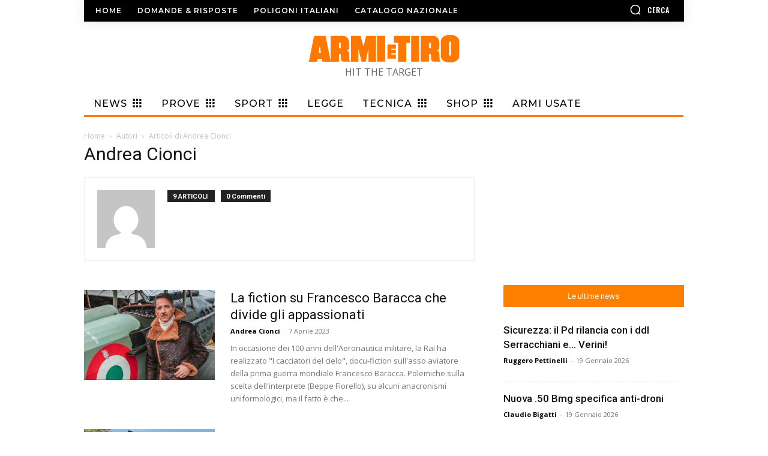

--- FILE ---
content_type: text/html; charset=UTF-8
request_url: https://www.armietiro.it/autore/andrea-cionci
body_size: 62957
content:
<!doctype html >
<!--[if IE 8]>    <html class="ie8" lang="en"> <![endif]-->
<!--[if IE 9]>    <html class="ie9" lang="en"> <![endif]-->
<!--[if gt IE 8]><!--> <html lang="it-IT"> <!--<![endif]-->
<head>
    <title>Andrea Cionci, Autore presso Armi e Tiro</title>
    <meta charset="UTF-8" />
    <meta name="viewport" content="width=device-width, initial-scale=1.0">
    <link rel="pingback" href="https://www.armietiro.it/xmlrpc.php" />
    <meta name='robots' content='index, follow, max-image-preview:large, max-snippet:-1, max-video-preview:-1' />
	<style>img:is([sizes="auto" i], [sizes^="auto," i]) { contain-intrinsic-size: 3000px 1500px }</style>
	<link rel="icon" type="image/png" href="https://www.armietiro.it/wp-content/uploads/2021/02/favicon.png">
	<!-- This site is optimized with the Yoast SEO Premium plugin v26.6 (Yoast SEO v26.6) - https://yoast.com/wordpress/plugins/seo/ -->
	<link rel="canonical" href="https://www.armietiro.it/autore/andrea-cionci" />
	<meta property="og:locale" content="it_IT" />
	<meta property="og:type" content="profile" />
	<meta property="og:title" content="Andrea Cionci" />
	<meta property="og:url" content="https://www.armietiro.it/autore/andrea-cionci" />
	<meta property="og:site_name" content="Armi e Tiro" />
	<meta property="og:image" content="https://secure.gravatar.com/avatar/bd7ba9edac550ad2937890167d41827ddd20c3b34f79c559ff65ac8afc3f2d90?s=500&d=mm&r=g" />
	<meta name="twitter:card" content="summary_large_image" />
	<meta name="twitter:site" content="@armietiro" />
	<script type="application/ld+json" class="yoast-schema-graph">{"@context":"https://schema.org","@graph":[{"@type":"ProfilePage","@id":"https://www.armietiro.it/autore/andrea-cionci","url":"https://www.armietiro.it/autore/andrea-cionci","name":"Andrea Cionci, Autore presso Armi e Tiro","isPartOf":{"@id":"https://www.armietiro.it/#website"},"primaryImageOfPage":{"@id":"https://www.armietiro.it/autore/andrea-cionci#primaryimage"},"image":{"@id":"https://www.armietiro.it/autore/andrea-cionci#primaryimage"},"thumbnailUrl":"https://www.armietiro.it/wp-content/uploads/2023/04/Trad.jpg","breadcrumb":{"@id":"https://www.armietiro.it/autore/andrea-cionci#breadcrumb"},"inLanguage":"it-IT","potentialAction":[{"@type":"ReadAction","target":["https://www.armietiro.it/autore/andrea-cionci"]}]},{"@type":"ImageObject","inLanguage":"it-IT","@id":"https://www.armietiro.it/autore/andrea-cionci#primaryimage","url":"https://www.armietiro.it/wp-content/uploads/2023/04/Trad.jpg","contentUrl":"https://www.armietiro.it/wp-content/uploads/2023/04/Trad.jpg","width":1201,"height":601},{"@type":"BreadcrumbList","@id":"https://www.armietiro.it/autore/andrea-cionci#breadcrumb","itemListElement":[{"@type":"ListItem","position":1,"name":"Home","item":"https://www.armietiro.it/"},{"@type":"ListItem","position":2,"name":"Archivi per Andrea Cionci"}]},{"@type":"WebSite","@id":"https://www.armietiro.it/#website","url":"https://www.armietiro.it/","name":"Armi e Tiro","description":"HIT THE TARGET","publisher":{"@id":"https://www.armietiro.it/#organization"},"potentialAction":[{"@type":"SearchAction","target":{"@type":"EntryPoint","urlTemplate":"https://www.armietiro.it/?s={search_term_string}"},"query-input":{"@type":"PropertyValueSpecification","valueRequired":true,"valueName":"search_term_string"}}],"inLanguage":"it-IT"},{"@type":"Organization","@id":"https://www.armietiro.it/#organization","name":"Armi e Tiro","url":"https://www.armietiro.it/","logo":{"@type":"ImageObject","inLanguage":"it-IT","@id":"https://www.armietiro.it/#/schema/logo/image/","url":"https://www.armietiro.it/wp-content/uploads/2021/01/logo.png","contentUrl":"https://www.armietiro.it/wp-content/uploads/2021/01/logo.png","width":600,"height":85,"caption":"Armi e Tiro"},"image":{"@id":"https://www.armietiro.it/#/schema/logo/image/"},"sameAs":["https://www.facebook.com/rivistaarmietiro","https://x.com/armietiro","https://www.instagram.com/armietiro/","https://www.youtube.com/user/armietiro"]},{"@type":"Person","@id":"https://www.armietiro.it/#/schema/person/a7de319404bfbfe7594b8ea41024a159","name":"Andrea Cionci","image":{"@type":"ImageObject","inLanguage":"it-IT","@id":"https://www.armietiro.it/#/schema/person/image/","url":"https://secure.gravatar.com/avatar/bd7ba9edac550ad2937890167d41827ddd20c3b34f79c559ff65ac8afc3f2d90?s=96&d=mm&r=g","contentUrl":"https://secure.gravatar.com/avatar/bd7ba9edac550ad2937890167d41827ddd20c3b34f79c559ff65ac8afc3f2d90?s=96&d=mm&r=g","caption":"Andrea Cionci"},"mainEntityOfPage":{"@id":"https://www.armietiro.it/autore/andrea-cionci"}}]}</script>
	<!-- / Yoast SEO Premium plugin. -->


<link rel='dns-prefetch' href='//www.armietiro.it' />
<link rel='dns-prefetch' href='//stats.wp.com' />
<link rel='dns-prefetch' href='//fonts.googleapis.com' />
<link rel="alternate" type="application/rss+xml" title="Armi e Tiro &raquo; Feed" href="https://www.armietiro.it/feed" />
<link rel="alternate" type="application/rss+xml" title="Armi e Tiro &raquo; Feed dei commenti" href="https://www.armietiro.it/comments/feed" />
<link rel="alternate" type="application/rss+xml" title="Armi e Tiro &raquo; Articoli per il feed Andrea Cionci" href="https://www.armietiro.it/autore/andrea-cionci/feed" />
<script type="text/javascript">
/* <![CDATA[ */
window._wpemojiSettings = {"baseUrl":"https:\/\/s.w.org\/images\/core\/emoji\/16.0.1\/72x72\/","ext":".png","svgUrl":"https:\/\/s.w.org\/images\/core\/emoji\/16.0.1\/svg\/","svgExt":".svg","source":{"concatemoji":"https:\/\/www.armietiro.it\/wp-includes\/js\/wp-emoji-release.min.js?ver=6.8.3"}};
/*! This file is auto-generated */
!function(s,n){var o,i,e;function c(e){try{var t={supportTests:e,timestamp:(new Date).valueOf()};sessionStorage.setItem(o,JSON.stringify(t))}catch(e){}}function p(e,t,n){e.clearRect(0,0,e.canvas.width,e.canvas.height),e.fillText(t,0,0);var t=new Uint32Array(e.getImageData(0,0,e.canvas.width,e.canvas.height).data),a=(e.clearRect(0,0,e.canvas.width,e.canvas.height),e.fillText(n,0,0),new Uint32Array(e.getImageData(0,0,e.canvas.width,e.canvas.height).data));return t.every(function(e,t){return e===a[t]})}function u(e,t){e.clearRect(0,0,e.canvas.width,e.canvas.height),e.fillText(t,0,0);for(var n=e.getImageData(16,16,1,1),a=0;a<n.data.length;a++)if(0!==n.data[a])return!1;return!0}function f(e,t,n,a){switch(t){case"flag":return n(e,"\ud83c\udff3\ufe0f\u200d\u26a7\ufe0f","\ud83c\udff3\ufe0f\u200b\u26a7\ufe0f")?!1:!n(e,"\ud83c\udde8\ud83c\uddf6","\ud83c\udde8\u200b\ud83c\uddf6")&&!n(e,"\ud83c\udff4\udb40\udc67\udb40\udc62\udb40\udc65\udb40\udc6e\udb40\udc67\udb40\udc7f","\ud83c\udff4\u200b\udb40\udc67\u200b\udb40\udc62\u200b\udb40\udc65\u200b\udb40\udc6e\u200b\udb40\udc67\u200b\udb40\udc7f");case"emoji":return!a(e,"\ud83e\udedf")}return!1}function g(e,t,n,a){var r="undefined"!=typeof WorkerGlobalScope&&self instanceof WorkerGlobalScope?new OffscreenCanvas(300,150):s.createElement("canvas"),o=r.getContext("2d",{willReadFrequently:!0}),i=(o.textBaseline="top",o.font="600 32px Arial",{});return e.forEach(function(e){i[e]=t(o,e,n,a)}),i}function t(e){var t=s.createElement("script");t.src=e,t.defer=!0,s.head.appendChild(t)}"undefined"!=typeof Promise&&(o="wpEmojiSettingsSupports",i=["flag","emoji"],n.supports={everything:!0,everythingExceptFlag:!0},e=new Promise(function(e){s.addEventListener("DOMContentLoaded",e,{once:!0})}),new Promise(function(t){var n=function(){try{var e=JSON.parse(sessionStorage.getItem(o));if("object"==typeof e&&"number"==typeof e.timestamp&&(new Date).valueOf()<e.timestamp+604800&&"object"==typeof e.supportTests)return e.supportTests}catch(e){}return null}();if(!n){if("undefined"!=typeof Worker&&"undefined"!=typeof OffscreenCanvas&&"undefined"!=typeof URL&&URL.createObjectURL&&"undefined"!=typeof Blob)try{var e="postMessage("+g.toString()+"("+[JSON.stringify(i),f.toString(),p.toString(),u.toString()].join(",")+"));",a=new Blob([e],{type:"text/javascript"}),r=new Worker(URL.createObjectURL(a),{name:"wpTestEmojiSupports"});return void(r.onmessage=function(e){c(n=e.data),r.terminate(),t(n)})}catch(e){}c(n=g(i,f,p,u))}t(n)}).then(function(e){for(var t in e)n.supports[t]=e[t],n.supports.everything=n.supports.everything&&n.supports[t],"flag"!==t&&(n.supports.everythingExceptFlag=n.supports.everythingExceptFlag&&n.supports[t]);n.supports.everythingExceptFlag=n.supports.everythingExceptFlag&&!n.supports.flag,n.DOMReady=!1,n.readyCallback=function(){n.DOMReady=!0}}).then(function(){return e}).then(function(){var e;n.supports.everything||(n.readyCallback(),(e=n.source||{}).concatemoji?t(e.concatemoji):e.wpemoji&&e.twemoji&&(t(e.twemoji),t(e.wpemoji)))}))}((window,document),window._wpemojiSettings);
/* ]]> */
</script>
<!-- www.armietiro.it is managing ads with Advanced Ads 2.0.15 – https://wpadvancedads.com/ --><script id="advads-ready">
			window.advanced_ads_ready=function(e,a){a=a||"complete";var d=function(e){return"interactive"===a?"loading"!==e:"complete"===e};d(document.readyState)?e():document.addEventListener("readystatechange",(function(a){d(a.target.readyState)&&e()}),{once:"interactive"===a})},window.advanced_ads_ready_queue=window.advanced_ads_ready_queue||[];		</script>
		<style id='wp-emoji-styles-inline-css' type='text/css'>

	img.wp-smiley, img.emoji {
		display: inline !important;
		border: none !important;
		box-shadow: none !important;
		height: 1em !important;
		width: 1em !important;
		margin: 0 0.07em !important;
		vertical-align: -0.1em !important;
		background: none !important;
		padding: 0 !important;
	}
</style>
<link rel='stylesheet' id='wp-block-library-css' href='https://www.armietiro.it/wp-includes/css/dist/block-library/style.min.css?ver=6.8.3' type='text/css' media='all' />
<style id='classic-theme-styles-inline-css' type='text/css'>
/*! This file is auto-generated */
.wp-block-button__link{color:#fff;background-color:#32373c;border-radius:9999px;box-shadow:none;text-decoration:none;padding:calc(.667em + 2px) calc(1.333em + 2px);font-size:1.125em}.wp-block-file__button{background:#32373c;color:#fff;text-decoration:none}
</style>
<link rel='stylesheet' id='mediaelement-css' href='https://www.armietiro.it/wp-includes/js/mediaelement/mediaelementplayer-legacy.min.css?ver=4.2.17' type='text/css' media='all' />
<link rel='stylesheet' id='wp-mediaelement-css' href='https://www.armietiro.it/wp-includes/js/mediaelement/wp-mediaelement.min.css?ver=6.8.3' type='text/css' media='all' />
<style id='jetpack-sharing-buttons-style-inline-css' type='text/css'>
.jetpack-sharing-buttons__services-list{display:flex;flex-direction:row;flex-wrap:wrap;gap:0;list-style-type:none;margin:5px;padding:0}.jetpack-sharing-buttons__services-list.has-small-icon-size{font-size:12px}.jetpack-sharing-buttons__services-list.has-normal-icon-size{font-size:16px}.jetpack-sharing-buttons__services-list.has-large-icon-size{font-size:24px}.jetpack-sharing-buttons__services-list.has-huge-icon-size{font-size:36px}@media print{.jetpack-sharing-buttons__services-list{display:none!important}}.editor-styles-wrapper .wp-block-jetpack-sharing-buttons{gap:0;padding-inline-start:0}ul.jetpack-sharing-buttons__services-list.has-background{padding:1.25em 2.375em}
</style>
<style id='global-styles-inline-css' type='text/css'>
:root{--wp--preset--aspect-ratio--square: 1;--wp--preset--aspect-ratio--4-3: 4/3;--wp--preset--aspect-ratio--3-4: 3/4;--wp--preset--aspect-ratio--3-2: 3/2;--wp--preset--aspect-ratio--2-3: 2/3;--wp--preset--aspect-ratio--16-9: 16/9;--wp--preset--aspect-ratio--9-16: 9/16;--wp--preset--color--black: #000000;--wp--preset--color--cyan-bluish-gray: #abb8c3;--wp--preset--color--white: #ffffff;--wp--preset--color--pale-pink: #f78da7;--wp--preset--color--vivid-red: #cf2e2e;--wp--preset--color--luminous-vivid-orange: #ff6900;--wp--preset--color--luminous-vivid-amber: #fcb900;--wp--preset--color--light-green-cyan: #7bdcb5;--wp--preset--color--vivid-green-cyan: #00d084;--wp--preset--color--pale-cyan-blue: #8ed1fc;--wp--preset--color--vivid-cyan-blue: #0693e3;--wp--preset--color--vivid-purple: #9b51e0;--wp--preset--gradient--vivid-cyan-blue-to-vivid-purple: linear-gradient(135deg,rgba(6,147,227,1) 0%,rgb(155,81,224) 100%);--wp--preset--gradient--light-green-cyan-to-vivid-green-cyan: linear-gradient(135deg,rgb(122,220,180) 0%,rgb(0,208,130) 100%);--wp--preset--gradient--luminous-vivid-amber-to-luminous-vivid-orange: linear-gradient(135deg,rgba(252,185,0,1) 0%,rgba(255,105,0,1) 100%);--wp--preset--gradient--luminous-vivid-orange-to-vivid-red: linear-gradient(135deg,rgba(255,105,0,1) 0%,rgb(207,46,46) 100%);--wp--preset--gradient--very-light-gray-to-cyan-bluish-gray: linear-gradient(135deg,rgb(238,238,238) 0%,rgb(169,184,195) 100%);--wp--preset--gradient--cool-to-warm-spectrum: linear-gradient(135deg,rgb(74,234,220) 0%,rgb(151,120,209) 20%,rgb(207,42,186) 40%,rgb(238,44,130) 60%,rgb(251,105,98) 80%,rgb(254,248,76) 100%);--wp--preset--gradient--blush-light-purple: linear-gradient(135deg,rgb(255,206,236) 0%,rgb(152,150,240) 100%);--wp--preset--gradient--blush-bordeaux: linear-gradient(135deg,rgb(254,205,165) 0%,rgb(254,45,45) 50%,rgb(107,0,62) 100%);--wp--preset--gradient--luminous-dusk: linear-gradient(135deg,rgb(255,203,112) 0%,rgb(199,81,192) 50%,rgb(65,88,208) 100%);--wp--preset--gradient--pale-ocean: linear-gradient(135deg,rgb(255,245,203) 0%,rgb(182,227,212) 50%,rgb(51,167,181) 100%);--wp--preset--gradient--electric-grass: linear-gradient(135deg,rgb(202,248,128) 0%,rgb(113,206,126) 100%);--wp--preset--gradient--midnight: linear-gradient(135deg,rgb(2,3,129) 0%,rgb(40,116,252) 100%);--wp--preset--font-size--small: 11px;--wp--preset--font-size--medium: 20px;--wp--preset--font-size--large: 32px;--wp--preset--font-size--x-large: 42px;--wp--preset--font-size--regular: 15px;--wp--preset--font-size--larger: 50px;--wp--preset--spacing--20: 0.44rem;--wp--preset--spacing--30: 0.67rem;--wp--preset--spacing--40: 1rem;--wp--preset--spacing--50: 1.5rem;--wp--preset--spacing--60: 2.25rem;--wp--preset--spacing--70: 3.38rem;--wp--preset--spacing--80: 5.06rem;--wp--preset--shadow--natural: 6px 6px 9px rgba(0, 0, 0, 0.2);--wp--preset--shadow--deep: 12px 12px 50px rgba(0, 0, 0, 0.4);--wp--preset--shadow--sharp: 6px 6px 0px rgba(0, 0, 0, 0.2);--wp--preset--shadow--outlined: 6px 6px 0px -3px rgba(255, 255, 255, 1), 6px 6px rgba(0, 0, 0, 1);--wp--preset--shadow--crisp: 6px 6px 0px rgba(0, 0, 0, 1);}:where(.is-layout-flex){gap: 0.5em;}:where(.is-layout-grid){gap: 0.5em;}body .is-layout-flex{display: flex;}.is-layout-flex{flex-wrap: wrap;align-items: center;}.is-layout-flex > :is(*, div){margin: 0;}body .is-layout-grid{display: grid;}.is-layout-grid > :is(*, div){margin: 0;}:where(.wp-block-columns.is-layout-flex){gap: 2em;}:where(.wp-block-columns.is-layout-grid){gap: 2em;}:where(.wp-block-post-template.is-layout-flex){gap: 1.25em;}:where(.wp-block-post-template.is-layout-grid){gap: 1.25em;}.has-black-color{color: var(--wp--preset--color--black) !important;}.has-cyan-bluish-gray-color{color: var(--wp--preset--color--cyan-bluish-gray) !important;}.has-white-color{color: var(--wp--preset--color--white) !important;}.has-pale-pink-color{color: var(--wp--preset--color--pale-pink) !important;}.has-vivid-red-color{color: var(--wp--preset--color--vivid-red) !important;}.has-luminous-vivid-orange-color{color: var(--wp--preset--color--luminous-vivid-orange) !important;}.has-luminous-vivid-amber-color{color: var(--wp--preset--color--luminous-vivid-amber) !important;}.has-light-green-cyan-color{color: var(--wp--preset--color--light-green-cyan) !important;}.has-vivid-green-cyan-color{color: var(--wp--preset--color--vivid-green-cyan) !important;}.has-pale-cyan-blue-color{color: var(--wp--preset--color--pale-cyan-blue) !important;}.has-vivid-cyan-blue-color{color: var(--wp--preset--color--vivid-cyan-blue) !important;}.has-vivid-purple-color{color: var(--wp--preset--color--vivid-purple) !important;}.has-black-background-color{background-color: var(--wp--preset--color--black) !important;}.has-cyan-bluish-gray-background-color{background-color: var(--wp--preset--color--cyan-bluish-gray) !important;}.has-white-background-color{background-color: var(--wp--preset--color--white) !important;}.has-pale-pink-background-color{background-color: var(--wp--preset--color--pale-pink) !important;}.has-vivid-red-background-color{background-color: var(--wp--preset--color--vivid-red) !important;}.has-luminous-vivid-orange-background-color{background-color: var(--wp--preset--color--luminous-vivid-orange) !important;}.has-luminous-vivid-amber-background-color{background-color: var(--wp--preset--color--luminous-vivid-amber) !important;}.has-light-green-cyan-background-color{background-color: var(--wp--preset--color--light-green-cyan) !important;}.has-vivid-green-cyan-background-color{background-color: var(--wp--preset--color--vivid-green-cyan) !important;}.has-pale-cyan-blue-background-color{background-color: var(--wp--preset--color--pale-cyan-blue) !important;}.has-vivid-cyan-blue-background-color{background-color: var(--wp--preset--color--vivid-cyan-blue) !important;}.has-vivid-purple-background-color{background-color: var(--wp--preset--color--vivid-purple) !important;}.has-black-border-color{border-color: var(--wp--preset--color--black) !important;}.has-cyan-bluish-gray-border-color{border-color: var(--wp--preset--color--cyan-bluish-gray) !important;}.has-white-border-color{border-color: var(--wp--preset--color--white) !important;}.has-pale-pink-border-color{border-color: var(--wp--preset--color--pale-pink) !important;}.has-vivid-red-border-color{border-color: var(--wp--preset--color--vivid-red) !important;}.has-luminous-vivid-orange-border-color{border-color: var(--wp--preset--color--luminous-vivid-orange) !important;}.has-luminous-vivid-amber-border-color{border-color: var(--wp--preset--color--luminous-vivid-amber) !important;}.has-light-green-cyan-border-color{border-color: var(--wp--preset--color--light-green-cyan) !important;}.has-vivid-green-cyan-border-color{border-color: var(--wp--preset--color--vivid-green-cyan) !important;}.has-pale-cyan-blue-border-color{border-color: var(--wp--preset--color--pale-cyan-blue) !important;}.has-vivid-cyan-blue-border-color{border-color: var(--wp--preset--color--vivid-cyan-blue) !important;}.has-vivid-purple-border-color{border-color: var(--wp--preset--color--vivid-purple) !important;}.has-vivid-cyan-blue-to-vivid-purple-gradient-background{background: var(--wp--preset--gradient--vivid-cyan-blue-to-vivid-purple) !important;}.has-light-green-cyan-to-vivid-green-cyan-gradient-background{background: var(--wp--preset--gradient--light-green-cyan-to-vivid-green-cyan) !important;}.has-luminous-vivid-amber-to-luminous-vivid-orange-gradient-background{background: var(--wp--preset--gradient--luminous-vivid-amber-to-luminous-vivid-orange) !important;}.has-luminous-vivid-orange-to-vivid-red-gradient-background{background: var(--wp--preset--gradient--luminous-vivid-orange-to-vivid-red) !important;}.has-very-light-gray-to-cyan-bluish-gray-gradient-background{background: var(--wp--preset--gradient--very-light-gray-to-cyan-bluish-gray) !important;}.has-cool-to-warm-spectrum-gradient-background{background: var(--wp--preset--gradient--cool-to-warm-spectrum) !important;}.has-blush-light-purple-gradient-background{background: var(--wp--preset--gradient--blush-light-purple) !important;}.has-blush-bordeaux-gradient-background{background: var(--wp--preset--gradient--blush-bordeaux) !important;}.has-luminous-dusk-gradient-background{background: var(--wp--preset--gradient--luminous-dusk) !important;}.has-pale-ocean-gradient-background{background: var(--wp--preset--gradient--pale-ocean) !important;}.has-electric-grass-gradient-background{background: var(--wp--preset--gradient--electric-grass) !important;}.has-midnight-gradient-background{background: var(--wp--preset--gradient--midnight) !important;}.has-small-font-size{font-size: var(--wp--preset--font-size--small) !important;}.has-medium-font-size{font-size: var(--wp--preset--font-size--medium) !important;}.has-large-font-size{font-size: var(--wp--preset--font-size--large) !important;}.has-x-large-font-size{font-size: var(--wp--preset--font-size--x-large) !important;}
:where(.wp-block-post-template.is-layout-flex){gap: 1.25em;}:where(.wp-block-post-template.is-layout-grid){gap: 1.25em;}
:where(.wp-block-columns.is-layout-flex){gap: 2em;}:where(.wp-block-columns.is-layout-grid){gap: 2em;}
:root :where(.wp-block-pullquote){font-size: 1.5em;line-height: 1.6;}
</style>
<link rel='stylesheet' id='contact-form-7-css' href='https://www.armietiro.it/wp-content/plugins/contact-form-7/includes/css/styles.css?ver=6.1.4' type='text/css' media='all' />
<link rel='stylesheet' id='mailup-css' href='https://www.armietiro.it/wp-content/plugins/mailup-email-and-newsletter-subscription-form/public/css/mailup-public.css?ver=1.2.7' type='text/css' media='all' />
<link rel='stylesheet' id='parent-style-css' href='https://www.armietiro.it/wp-content/themes/Newspaper/style.css?ver=6.8.3' type='text/css' media='all' />
<link rel='stylesheet' id='td-plugin-multi-purpose-css' href='https://www.armietiro.it/wp-content/plugins/td-composer/td-multi-purpose/style.css?ver=e12b81d6cbdf467845997a891495df2cx' type='text/css' media='all' />
<link rel='stylesheet' id='google-fonts-style-css' href='https://fonts.googleapis.com/css?family=Montserrat%3A400%7COpen+Sans%3A400%2C600%2C700%7CRoboto%3A400%2C500%2C700%7CMontserrat%3A600%2C500%2C400%7COswald%3A600%2C700%2C400&#038;display=swap&#038;ver=12.5.1' type='text/css' media='all' />
<link rel='stylesheet' id='dflip-style-css' href='https://www.armietiro.it/wp-content/plugins/3d-flipbook-dflip-lite/assets/css/dflip.min.css?ver=2.4.20' type='text/css' media='all' />
<link rel='stylesheet' id='td-theme-css' href='https://www.armietiro.it/wp-content/themes/Newspaper-child/style.css?ver=0.1.0' type='text/css' media='all' />
<style id='td-theme-inline-css' type='text/css'>
    
        @media (max-width: 767px) {
            .td-header-desktop-wrap {
                display: none;
            }
        }
        @media (min-width: 767px) {
            .td-header-mobile-wrap {
                display: none;
            }
        }
    
	
</style>
<link rel='stylesheet' id='td-legacy-framework-front-style-css' href='https://www.armietiro.it/wp-content/plugins/td-composer/legacy/Newspaper/assets/css/td_legacy_main.css?ver=e12b81d6cbdf467845997a891495df2cx' type='text/css' media='all' />
<link rel='stylesheet' id='td-standard-pack-framework-front-style-css' href='https://www.armietiro.it/wp-content/plugins/td-standard-pack/Newspaper/assets/css/td_standard_pack_main.css?ver=ea43e379b839e31c21a92e9daeba4b6d' type='text/css' media='all' />
<link rel='stylesheet' id='tdb_style_cloud_templates_front-css' href='https://www.armietiro.it/wp-content/plugins/td-cloud-library/assets/css/tdb_main.css?ver=0390de2d4222fae8efaeae107c326a4e' type='text/css' media='all' />
<script type="text/javascript" src="https://www.armietiro.it/wp-includes/js/jquery/jquery.min.js?ver=3.7.1" id="jquery-core-js"></script>
<script type="text/javascript" src="https://www.armietiro.it/wp-includes/js/jquery/jquery-migrate.min.js?ver=3.4.1" id="jquery-migrate-js"></script>
<script type="text/javascript" src="https://www.armietiro.it/wp-content/plugins/mailup-email-and-newsletter-subscription-form/admin/js/jquery.validate.min.js?ver=1.19.5" id="mailup_validate-js"></script>
<script type="text/javascript" src="https://www.armietiro.it/wp-content/plugins/mailup-email-and-newsletter-subscription-form/admin/js/localization/messages_it.js?ver=1.19.5" id="mailup_validate_loc_it-js"></script>
<script type="text/javascript" id="mailup-js-extra">
/* <![CDATA[ */
var mailup_params = {"ajax_url":"https:\/\/www.armietiro.it\/wp-admin\/admin-ajax.php","ajaxNonce":"5c2476e9a1"};
/* ]]> */
</script>
<script type="text/javascript" src="https://www.armietiro.it/wp-content/plugins/mailup-email-and-newsletter-subscription-form/public/js/mailup-public.js?ver=1.2.7" id="mailup-js"></script>
<script type="text/javascript" id="advanced-ads-advanced-js-js-extra">
/* <![CDATA[ */
var advads_options = {"blog_id":"1","privacy":{"custom-cookie-name":"","custom-cookie-value":"","consent-method":"iab_tcf_20","enabled":false,"state":"not_needed"}};
/* ]]> */
</script>
<script type="text/javascript" src="https://www.armietiro.it/wp-content/plugins/advanced-ads/public/assets/js/advanced.min.js?ver=2.0.15" id="advanced-ads-advanced-js-js"></script>
<script type="text/javascript" id="advanced_ads_pro/visitor_conditions-js-extra">
/* <![CDATA[ */
var advanced_ads_pro_visitor_conditions = {"referrer_cookie_name":"advanced_ads_pro_visitor_referrer","referrer_exdays":"365","page_impr_cookie_name":"advanced_ads_page_impressions","page_impr_exdays":"3650"};
/* ]]> */
</script>
<script type="text/javascript" src="https://www.armietiro.it/wp-content/plugins/advanced-ads-pro/modules/advanced-visitor-conditions/inc/conditions.min.js?ver=3.0.8" id="advanced_ads_pro/visitor_conditions-js"></script>
<link rel="EditURI" type="application/rsd+xml" title="RSD" href="https://www.armietiro.it/xmlrpc.php?rsd" />
	<style>img#wpstats{display:none}</style>
		<script>advads_items = { conditions: {}, display_callbacks: {}, display_effect_callbacks: {}, hide_callbacks: {}, backgrounds: {}, effect_durations: {}, close_functions: {}, showed: [] };</script><style type="text/css" id="advads-layer-custom-css"></style><!--[if lt IE 9]><script src="https://cdnjs.cloudflare.com/ajax/libs/html5shiv/3.7.3/html5shiv.js"></script><![endif]-->
        <script>
        window.tdb_global_vars = {"wpRestUrl":"https:\/\/www.armietiro.it\/wp-json\/","permalinkStructure":"\/%postname%"};
        window.tdb_p_autoload_vars = {"isAjax":false,"isAdminBarShowing":false,"autoloadScrollPercent":50};
    </script>
    
    <style id="tdb-global-colors">
        :root {--accent-color: #fff;}
    </style>
	
<meta name="generator" content="Elementor 3.32.5; settings: css_print_method-external, google_font-enabled, font_display-swap">
		<script type="text/javascript">
			var advadsCfpQueue = [];
			var advadsCfpAd = function( adID ) {
				if ( 'undefined' === typeof advadsProCfp ) {
					advadsCfpQueue.push( adID )
				} else {
					advadsProCfp.addElement( adID )
				}
			}
		</script>
					<style>
				.e-con.e-parent:nth-of-type(n+4):not(.e-lazyloaded):not(.e-no-lazyload),
				.e-con.e-parent:nth-of-type(n+4):not(.e-lazyloaded):not(.e-no-lazyload) * {
					background-image: none !important;
				}
				@media screen and (max-height: 1024px) {
					.e-con.e-parent:nth-of-type(n+3):not(.e-lazyloaded):not(.e-no-lazyload),
					.e-con.e-parent:nth-of-type(n+3):not(.e-lazyloaded):not(.e-no-lazyload) * {
						background-image: none !important;
					}
				}
				@media screen and (max-height: 640px) {
					.e-con.e-parent:nth-of-type(n+2):not(.e-lazyloaded):not(.e-no-lazyload),
					.e-con.e-parent:nth-of-type(n+2):not(.e-lazyloaded):not(.e-no-lazyload) * {
						background-image: none !important;
					}
				}
			</style>
			
<!-- JS generated by theme -->

<script>
    
    

	    var tdBlocksArray = []; //here we store all the items for the current page

	    // td_block class - each ajax block uses a object of this class for requests
	    function tdBlock() {
		    this.id = '';
		    this.block_type = 1; //block type id (1-234 etc)
		    this.atts = '';
		    this.td_column_number = '';
		    this.td_current_page = 1; //
		    this.post_count = 0; //from wp
		    this.found_posts = 0; //from wp
		    this.max_num_pages = 0; //from wp
		    this.td_filter_value = ''; //current live filter value
		    this.is_ajax_running = false;
		    this.td_user_action = ''; // load more or infinite loader (used by the animation)
		    this.header_color = '';
		    this.ajax_pagination_infinite_stop = ''; //show load more at page x
	    }

        // td_js_generator - mini detector
        ( function () {
            var htmlTag = document.getElementsByTagName("html")[0];

	        if ( navigator.userAgent.indexOf("MSIE 10.0") > -1 ) {
                htmlTag.className += ' ie10';
            }

            if ( !!navigator.userAgent.match(/Trident.*rv\:11\./) ) {
                htmlTag.className += ' ie11';
            }

	        if ( navigator.userAgent.indexOf("Edge") > -1 ) {
                htmlTag.className += ' ieEdge';
            }

            if ( /(iPad|iPhone|iPod)/g.test(navigator.userAgent) ) {
                htmlTag.className += ' td-md-is-ios';
            }

            var user_agent = navigator.userAgent.toLowerCase();
            if ( user_agent.indexOf("android") > -1 ) {
                htmlTag.className += ' td-md-is-android';
            }

            if ( -1 !== navigator.userAgent.indexOf('Mac OS X')  ) {
                htmlTag.className += ' td-md-is-os-x';
            }

            if ( /chrom(e|ium)/.test(navigator.userAgent.toLowerCase()) ) {
               htmlTag.className += ' td-md-is-chrome';
            }

            if ( -1 !== navigator.userAgent.indexOf('Firefox') ) {
                htmlTag.className += ' td-md-is-firefox';
            }

            if ( -1 !== navigator.userAgent.indexOf('Safari') && -1 === navigator.userAgent.indexOf('Chrome') ) {
                htmlTag.className += ' td-md-is-safari';
            }

            if( -1 !== navigator.userAgent.indexOf('IEMobile') ){
                htmlTag.className += ' td-md-is-iemobile';
            }

        })();

        var tdLocalCache = {};

        ( function () {
            "use strict";

            tdLocalCache = {
                data: {},
                remove: function (resource_id) {
                    delete tdLocalCache.data[resource_id];
                },
                exist: function (resource_id) {
                    return tdLocalCache.data.hasOwnProperty(resource_id) && tdLocalCache.data[resource_id] !== null;
                },
                get: function (resource_id) {
                    return tdLocalCache.data[resource_id];
                },
                set: function (resource_id, cachedData) {
                    tdLocalCache.remove(resource_id);
                    tdLocalCache.data[resource_id] = cachedData;
                }
            };
        })();

    
    
var td_viewport_interval_list=[{"limitBottom":767,"sidebarWidth":228},{"limitBottom":1018,"sidebarWidth":300},{"limitBottom":1140,"sidebarWidth":324}];
var tdc_is_installed="yes";
var td_ajax_url="https:\/\/www.armietiro.it\/wp-admin\/admin-ajax.php?td_theme_name=Newspaper&v=12.5.1";
var td_get_template_directory_uri="https:\/\/www.armietiro.it\/wp-content\/plugins\/td-composer\/legacy\/common";
var tds_snap_menu="";
var tds_logo_on_sticky="";
var tds_header_style="9";
var td_please_wait="Per favore attendi...";
var td_email_user_pass_incorrect="Utente o password errata!";
var td_email_user_incorrect="Email o Username errati!";
var td_email_incorrect="Email non corretta!";
var td_user_incorrect="Username incorrect!";
var td_email_user_empty="Email or username empty!";
var td_pass_empty="Pass empty!";
var td_pass_pattern_incorrect="Invalid Pass Pattern!";
var td_retype_pass_incorrect="Retyped Pass incorrect!";
var tds_more_articles_on_post_enable="";
var tds_more_articles_on_post_time_to_wait="";
var tds_more_articles_on_post_pages_distance_from_top=0;
var tds_theme_color_site_wide="#ff7800";
var tds_smart_sidebar="";
var tdThemeName="Newspaper";
var tdThemeNameWl="Newspaper";
var td_magnific_popup_translation_tPrev="Precedente (Freccia Sinistra)";
var td_magnific_popup_translation_tNext="Successivo (tasto freccia destra)";
var td_magnific_popup_translation_tCounter="%curr% di %total%";
var td_magnific_popup_translation_ajax_tError="Il contenuto di %url% non pu\u00f2 essere caricato.";
var td_magnific_popup_translation_image_tError="L'immagine #%curr% non pu\u00f2 essere caricata";
var tdBlockNonce="442575de72";
var tdDateNamesI18n={"month_names":["Gennaio","Febbraio","Marzo","Aprile","Maggio","Giugno","Luglio","Agosto","Settembre","Ottobre","Novembre","Dicembre"],"month_names_short":["Gen","Feb","Mar","Apr","Mag","Giu","Lug","Ago","Set","Ott","Nov","Dic"],"day_names":["domenica","luned\u00ec","marted\u00ec","mercoled\u00ec","gioved\u00ec","venerd\u00ec","sabato"],"day_names_short":["Dom","Lun","Mar","Mer","Gio","Ven","Sab"]};
var tdb_modal_confirm="Save";
var tdb_modal_cancel="Cancel";
var tdb_modal_confirm_alt="Yes";
var tdb_modal_cancel_alt="No";
var td_ad_background_click_link="";
var td_ad_background_click_target="";
</script>


<!-- Header style compiled by theme -->

<style>
    
.td-header-wrap .black-menu .sf-menu > .current-menu-item > a,
    .td-header-wrap .black-menu .sf-menu > .current-menu-ancestor > a,
    .td-header-wrap .black-menu .sf-menu > .current-category-ancestor > a,
    .td-header-wrap .black-menu .sf-menu > li > a:hover,
    .td-header-wrap .black-menu .sf-menu > .sfHover > a,
    .sf-menu > .current-menu-item > a:after,
    .sf-menu > .current-menu-ancestor > a:after,
    .sf-menu > .current-category-ancestor > a:after,
    .sf-menu > li:hover > a:after,
    .sf-menu > .sfHover > a:after,
    .header-search-wrap .td-drop-down-search:after,
    .header-search-wrap .td-drop-down-search .btn:hover,
    input[type=submit]:hover,
    .td-read-more a,
    .td-post-category:hover,
    body .td_top_authors .td-active .td-author-post-count,
    body .td_top_authors .td-active .td-author-comments-count,
    body .td_top_authors .td_mod_wrap:hover .td-author-post-count,
    body .td_top_authors .td_mod_wrap:hover .td-author-comments-count,
    .td-404-sub-sub-title a:hover,
    .td-search-form-widget .wpb_button:hover,
    .td-rating-bar-wrap div,
    .dropcap,
    .td_wrapper_video_playlist .td_video_controls_playlist_wrapper,
    .wpb_default,
    .wpb_default:hover,
    .td-left-smart-list:hover,
    .td-right-smart-list:hover,
    #bbpress-forums button:hover,
    .bbp_widget_login .button:hover,
    .td-footer-wrapper .td-post-category,
    .td-footer-wrapper .widget_product_search input[type="submit"]:hover,
    .single-product .product .summary .cart .button:hover,
    .td-next-prev-wrap a:hover,
    .td-load-more-wrap a:hover,
    .td-post-small-box a:hover,
    .page-nav .current,
    .page-nav:first-child > div,
    #bbpress-forums .bbp-pagination .current,
    #bbpress-forums #bbp-single-user-details #bbp-user-navigation li.current a,
    .td-theme-slider:hover .slide-meta-cat a,
    a.vc_btn-black:hover,
    .td-trending-now-wrapper:hover .td-trending-now-title,
    .td-scroll-up,
    .td-smart-list-button:hover,
    .td-weather-information:before,
    .td-weather-week:before,
    .td_block_exchange .td-exchange-header:before,
    .td-pulldown-syle-2 .td-subcat-dropdown ul:after,
    .td_block_template_9 .td-block-title:after,
    .td_block_template_15 .td-block-title:before,
    div.wpforms-container .wpforms-form div.wpforms-submit-container button[type=submit],
    .td-close-video-fixed {
        background-color: #ff7800;
    }

    .td_block_template_4 .td-related-title .td-cur-simple-item:before {
        border-color: #ff7800 transparent transparent transparent !important;
    }
    
    
    .td_block_template_4 .td-related-title .td-cur-simple-item,
    .td_block_template_3 .td-related-title .td-cur-simple-item,
    .td_block_template_9 .td-related-title:after {
        background-color: #ff7800;
    }

    a,
    cite a:hover,
    .td-page-content blockquote p,
    .td-post-content blockquote p,
    .mce-content-body blockquote p,
    .comment-content blockquote p,
    .wpb_text_column blockquote p,
    .td_block_text_with_title blockquote p,
    .td_module_wrap:hover .entry-title a,
    .td-subcat-filter .td-subcat-list a:hover,
    .td-subcat-filter .td-subcat-dropdown a:hover,
    .td_quote_on_blocks,
    .dropcap2,
    .dropcap3,
    body .td_top_authors .td-active .td-authors-name a,
    body .td_top_authors .td_mod_wrap:hover .td-authors-name a,
    .td-post-next-prev-content a:hover,
    .author-box-wrap .td-author-social a:hover,
    .td-author-name a:hover,
    .td-author-url a:hover,
    .comment-reply-link:hover,
    .logged-in-as a:hover,
    #cancel-comment-reply-link:hover,
    .td-search-query,
    .widget a:hover,
    .td_wp_recentcomments a:hover,
    .archive .widget_archive .current,
    .archive .widget_archive .current a,
    .widget_calendar tfoot a:hover,
    #bbpress-forums li.bbp-header .bbp-reply-content span a:hover,
    #bbpress-forums .bbp-forum-freshness a:hover,
    #bbpress-forums .bbp-topic-freshness a:hover,
    #bbpress-forums .bbp-forums-list li a:hover,
    #bbpress-forums .bbp-forum-title:hover,
    #bbpress-forums .bbp-topic-permalink:hover,
    #bbpress-forums .bbp-topic-started-by a:hover,
    #bbpress-forums .bbp-topic-started-in a:hover,
    #bbpress-forums .bbp-body .super-sticky li.bbp-topic-title .bbp-topic-permalink,
    #bbpress-forums .bbp-body .sticky li.bbp-topic-title .bbp-topic-permalink,
    .widget_display_replies .bbp-author-name,
    .widget_display_topics .bbp-author-name,
    .td-subfooter-menu li a:hover,
    a.vc_btn-black:hover,
    .td-smart-list-dropdown-wrap .td-smart-list-button:hover,
    .td-instagram-user a,
    .td-block-title-wrap .td-wrapper-pulldown-filter .td-pulldown-filter-display-option:hover,
    .td-block-title-wrap .td-wrapper-pulldown-filter .td-pulldown-filter-display-option:hover i,
    .td-block-title-wrap .td-wrapper-pulldown-filter .td-pulldown-filter-link:hover,
    .td-block-title-wrap .td-wrapper-pulldown-filter .td-pulldown-filter-item .td-cur-simple-item,
    .td-pulldown-syle-2 .td-subcat-dropdown:hover .td-subcat-more span,
    .td-pulldown-syle-2 .td-subcat-dropdown:hover .td-subcat-more i,
    .td-pulldown-syle-3 .td-subcat-dropdown:hover .td-subcat-more span,
    .td-pulldown-syle-3 .td-subcat-dropdown:hover .td-subcat-more i,
    .td_block_template_2 .td-related-title .td-cur-simple-item,
    .td_block_template_5 .td-related-title .td-cur-simple-item,
    .td_block_template_6 .td-related-title .td-cur-simple-item,
    .td_block_template_7 .td-related-title .td-cur-simple-item,
    .td_block_template_8 .td-related-title .td-cur-simple-item,
    .td_block_template_9 .td-related-title .td-cur-simple-item,
    .td_block_template_10 .td-related-title .td-cur-simple-item,
    .td_block_template_11 .td-related-title .td-cur-simple-item,
    .td_block_template_12 .td-related-title .td-cur-simple-item,
    .td_block_template_13 .td-related-title .td-cur-simple-item,
    .td_block_template_14 .td-related-title .td-cur-simple-item,
    .td_block_template_15 .td-related-title .td-cur-simple-item,
    .td_block_template_16 .td-related-title .td-cur-simple-item,
    .td_block_template_17 .td-related-title .td-cur-simple-item,
    .td-theme-wrap .sf-menu ul .td-menu-item > a:hover,
    .td-theme-wrap .sf-menu ul .sfHover > a,
    .td-theme-wrap .sf-menu ul .current-menu-ancestor > a,
    .td-theme-wrap .sf-menu ul .current-category-ancestor > a,
    .td-theme-wrap .sf-menu ul .current-menu-item > a,
    .td_outlined_btn,
    body .td_block_categories_tags .td-ct-item:hover,
    body .td_block_list_menu li.current-menu-item > a,
    body .td_block_list_menu li.current-menu-ancestor > a,
    body .td_block_list_menu li.current-category-ancestor > a {
        color: #ff7800;
    }

    a.vc_btn-black.vc_btn_square_outlined:hover,
    a.vc_btn-black.vc_btn_outlined:hover {
        color: #ff7800 !important;
    }

    .td-next-prev-wrap a:hover,
    .td-load-more-wrap a:hover,
    .td-post-small-box a:hover,
    .page-nav .current,
    .page-nav:first-child > div,
    #bbpress-forums .bbp-pagination .current,
    .post .td_quote_box,
    .page .td_quote_box,
    a.vc_btn-black:hover,
    .td_block_template_5 .td-block-title > *,
    .td_outlined_btn {
        border-color: #ff7800;
    }

    .td_wrapper_video_playlist .td_video_currently_playing:after {
        border-color: #ff7800 !important;
    }

    .header-search-wrap .td-drop-down-search:before {
        border-color: transparent transparent #ff7800 transparent;
    }

    .block-title > span,
    .block-title > a,
    .block-title > label,
    .widgettitle,
    .widgettitle:after,
    body .td-trending-now-title,
    .td-trending-now-wrapper:hover .td-trending-now-title,
    .wpb_tabs li.ui-tabs-active a,
    .wpb_tabs li:hover a,
    .vc_tta-container .vc_tta-color-grey.vc_tta-tabs-position-top.vc_tta-style-classic .vc_tta-tabs-container .vc_tta-tab.vc_active > a,
    .vc_tta-container .vc_tta-color-grey.vc_tta-tabs-position-top.vc_tta-style-classic .vc_tta-tabs-container .vc_tta-tab:hover > a,
    .td_block_template_1 .td-related-title .td-cur-simple-item,
    .td-subcat-filter .td-subcat-dropdown:hover .td-subcat-more, 
    .td_3D_btn,
    .td_shadow_btn,
    .td_default_btn,
    .td_round_btn, 
    .td_outlined_btn:hover {
    	background-color: #ff7800;
    }
    .block-title,
    .td_block_template_1 .td-related-title,
    .wpb_tabs .wpb_tabs_nav,
    .vc_tta-container .vc_tta-color-grey.vc_tta-tabs-position-top.vc_tta-style-classic .vc_tta-tabs-container {
        border-color: #ff7800;
    }
    .td_block_wrap .td-subcat-item a.td-cur-simple-item {
	    color: #ff7800;
	}


    
    .td-grid-style-4 .entry-title
    {
        background-color: rgba(255, 120, 0, 0.7);
    }


    
    .td-menu-background:before,
    .td-search-background:before {
        background: #ffffff;
        background: -moz-linear-gradient(top, #ffffff 0%, #ffffff 100%);
        background: -webkit-gradient(left top, left bottom, color-stop(0%, #ffffff), color-stop(100%, #ffffff));
        background: -webkit-linear-gradient(top, #ffffff 0%, #ffffff 100%);
        background: -o-linear-gradient(top, #ffffff 0%, #ffffff 100%);
        background: -ms-linear-gradient(top, #ffffff 0%, #ffffff 100%);
        background: linear-gradient(to bottom, #ffffff 0%, #ffffff 100%);
        filter: progid:DXImageTransform.Microsoft.gradient( startColorstr='#ffffff', endColorstr='#ffffff', GradientType=0 );
    }

    
    .td-mobile-content .current-menu-item > a,
    .td-mobile-content .current-menu-ancestor > a,
    .td-mobile-content .current-category-ancestor > a,
    #td-mobile-nav .td-menu-login-section a:hover,
    #td-mobile-nav .td-register-section a:hover,
    #td-mobile-nav .td-menu-socials-wrap a:hover i,
    .td-search-close span:hover i {
        color: #000000;
    }

    
    .td-mobile-content li a,
    .td-mobile-content .td-icon-menu-right,
    .td-mobile-content .sub-menu .td-icon-menu-right,
    #td-mobile-nav .td-menu-login-section a,
    #td-mobile-nav .td-menu-logout a,
    #td-mobile-nav .td-menu-socials-wrap .td-icon-font,
    .td-mobile-close .td-icon-close-mobile,
    .td-search-close .td-icon-close-mobile,
    .td-search-wrap-mob,
    .td-search-wrap-mob #td-header-search-mob,
    #td-mobile-nav .td-register-section,
    #td-mobile-nav .td-register-section .td-login-input,
    #td-mobile-nav label,
    #td-mobile-nav .td-register-section i,
    #td-mobile-nav .td-register-section a,
    #td-mobile-nav .td_display_err,
    .td-search-wrap-mob .td_module_wrap .entry-title a,
    .td-search-wrap-mob .td_module_wrap:hover .entry-title a,
    .td-search-wrap-mob .td-post-date {
        color: #000000;
    }
    .td-search-wrap-mob .td-search-input:before,
    .td-search-wrap-mob .td-search-input:after,
    #td-mobile-nav .td-menu-login-section .td-menu-login span {
        background-color: #000000;
    }

    #td-mobile-nav .td-register-section .td-login-input {
        border-bottom-color: #000000 !important;
    }
    
    
    
    
    
    ul.sf-menu > .menu-item > a {
        font-family:Montserrat;
	
    }
    
    body, p {
    	font-family:Montserrat;
	
    }




    
	.white-popup-block,
	.white-popup-block .wpb_button {
		font-family:Montserrat;
	
	}.td-header-style-12 .td-header-menu-wrap-full,
    .td-header-style-12 .td-affix,
    .td-grid-style-1.td-hover-1 .td-big-grid-post:hover .td-post-category,
    .td-grid-style-5.td-hover-1 .td-big-grid-post:hover .td-post-category,
    .td_category_template_3 .td-current-sub-category,
    .td_category_template_8 .td-category-header .td-category a.td-current-sub-category,
    .td_category_template_4 .td-category-siblings .td-category a:hover,
     .td_block_big_grid_9.td-grid-style-1 .td-post-category,
    .td_block_big_grid_9.td-grid-style-5 .td-post-category,
    .td-grid-style-6.td-hover-1 .td-module-thumb:after,
     .tdm-menu-active-style5 .td-header-menu-wrap .sf-menu > .current-menu-item > a,
    .tdm-menu-active-style5 .td-header-menu-wrap .sf-menu > .current-menu-ancestor > a,
    .tdm-menu-active-style5 .td-header-menu-wrap .sf-menu > .current-category-ancestor > a,
    .tdm-menu-active-style5 .td-header-menu-wrap .sf-menu > li > a:hover,
    .tdm-menu-active-style5 .td-header-menu-wrap .sf-menu > .sfHover > a {
        background-color: #ff7800;
    }
    
    .td_mega_menu_sub_cats .cur-sub-cat,
    .td-mega-span h3 a:hover,
    .td_mod_mega_menu:hover .entry-title a,
    .header-search-wrap .result-msg a:hover,
    .td-header-top-menu .td-drop-down-search .td_module_wrap:hover .entry-title a,
    .td-header-top-menu .td-icon-search:hover,
    .td-header-wrap .result-msg a:hover,
    .top-header-menu li a:hover,
    .top-header-menu .current-menu-item > a,
    .top-header-menu .current-menu-ancestor > a,
    .top-header-menu .current-category-ancestor > a,
    .td-social-icon-wrap > a:hover,
    .td-header-sp-top-widget .td-social-icon-wrap a:hover,
    .td_mod_related_posts:hover h3 > a,
    .td-post-template-11 .td-related-title .td-related-left:hover,
    .td-post-template-11 .td-related-title .td-related-right:hover,
    .td-post-template-11 .td-related-title .td-cur-simple-item,
    .td-post-template-11 .td_block_related_posts .td-next-prev-wrap a:hover,
    .td-category-header .td-pulldown-category-filter-link:hover,
    .td-category-siblings .td-subcat-dropdown a:hover,
    .td-category-siblings .td-subcat-dropdown a.td-current-sub-category,
    .footer-text-wrap .footer-email-wrap a,
    .footer-social-wrap a:hover,
    .td_module_17 .td-read-more a:hover,
    .td_module_18 .td-read-more a:hover,
    .td_module_19 .td-post-author-name a:hover,
    .td-pulldown-syle-2 .td-subcat-dropdown:hover .td-subcat-more span,
    .td-pulldown-syle-2 .td-subcat-dropdown:hover .td-subcat-more i,
    .td-pulldown-syle-3 .td-subcat-dropdown:hover .td-subcat-more span,
    .td-pulldown-syle-3 .td-subcat-dropdown:hover .td-subcat-more i,
    .tdm-menu-active-style3 .tdm-header.td-header-wrap .sf-menu > .current-category-ancestor > a,
    .tdm-menu-active-style3 .tdm-header.td-header-wrap .sf-menu > .current-menu-ancestor > a,
    .tdm-menu-active-style3 .tdm-header.td-header-wrap .sf-menu > .current-menu-item > a,
    .tdm-menu-active-style3 .tdm-header.td-header-wrap .sf-menu > .sfHover > a,
    .tdm-menu-active-style3 .tdm-header.td-header-wrap .sf-menu > li > a:hover {
        color: #ff7800;
    }
    
    .td-mega-menu-page .wpb_content_element ul li a:hover,
    .td-theme-wrap .td-aj-search-results .td_module_wrap:hover .entry-title a,
    .td-theme-wrap .header-search-wrap .result-msg a:hover {
        color: #ff7800 !important;
    }
    
    .td_category_template_8 .td-category-header .td-category a.td-current-sub-category,
    .td_category_template_4 .td-category-siblings .td-category a:hover,
    .tdm-menu-active-style4 .tdm-header .sf-menu > .current-menu-item > a,
    .tdm-menu-active-style4 .tdm-header .sf-menu > .current-menu-ancestor > a,
    .tdm-menu-active-style4 .tdm-header .sf-menu > .current-category-ancestor > a,
    .tdm-menu-active-style4 .tdm-header .sf-menu > li > a:hover,
    .tdm-menu-active-style4 .tdm-header .sf-menu > .sfHover > a {
        border-color: #ff7800;
    }
    
    


    
    .td-header-wrap .td-header-menu-wrap-full,
    .td-header-menu-wrap.td-affix,
    .td-header-style-3 .td-header-main-menu,
    .td-header-style-3 .td-affix .td-header-main-menu,
    .td-header-style-4 .td-header-main-menu,
    .td-header-style-4 .td-affix .td-header-main-menu,
    .td-header-style-8 .td-header-menu-wrap.td-affix,
    .td-header-style-8 .td-header-top-menu-full {
        background-color: #ffffff;
    }
    .td-boxed-layout .td-header-style-3 .td-header-menu-wrap,
    .td-boxed-layout .td-header-style-4 .td-header-menu-wrap,
    .td-header-style-3 .td_stretch_content .td-header-menu-wrap,
    .td-header-style-4 .td_stretch_content .td-header-menu-wrap {
    	background-color: #ffffff !important;
    }
    @media (min-width: 1019px) {
        .td-header-style-1 .td-header-sp-recs,
        .td-header-style-1 .td-header-sp-logo {
            margin-bottom: 28px;
        }
    }
    @media (min-width: 768px) and (max-width: 1018px) {
        .td-header-style-1 .td-header-sp-recs,
        .td-header-style-1 .td-header-sp-logo {
            margin-bottom: 14px;
        }
    }
    .td-header-style-7 .td-header-top-menu {
        border-bottom: none;
    }

    
    .sf-menu > .current-menu-item > a:after,
    .sf-menu > .current-menu-ancestor > a:after,
    .sf-menu > .current-category-ancestor > a:after,
    .sf-menu > li:hover > a:after,
    .sf-menu > .sfHover > a:after,
    .td_block_mega_menu .td-next-prev-wrap a:hover,
    .td-mega-span .td-post-category:hover,
     .td-header-wrap .black-menu .sf-menu > li > a:hover,
    .td-header-wrap .black-menu .sf-menu > .current-menu-ancestor > a,
    .td-header-wrap .black-menu .sf-menu > .sfHover > a,
    .td-header-wrap .black-menu .sf-menu > .current-menu-item > a,
    .td-header-wrap .black-menu .sf-menu > .current-menu-ancestor > a,
    .td-header-wrap .black-menu .sf-menu > .current-category-ancestor > a,
    .tdm-menu-active-style5 .tdm-header .td-header-menu-wrap .sf-menu > .current-menu-item > a,
    .tdm-menu-active-style5 .tdm-header .td-header-menu-wrap .sf-menu > .current-menu-ancestor > a,
    .tdm-menu-active-style5 .tdm-header .td-header-menu-wrap .sf-menu > .current-category-ancestor > a,
    .tdm-menu-active-style5 .tdm-header .td-header-menu-wrap .sf-menu > li > a:hover,
    .tdm-menu-active-style5 .tdm-header .td-header-menu-wrap .sf-menu > .sfHover > a {
        background-color: #ffffff;
    }
    .td_block_mega_menu .td-next-prev-wrap a:hover,
    .tdm-menu-active-style4 .tdm-header .sf-menu > .current-menu-item > a,
    .tdm-menu-active-style4 .tdm-header .sf-menu > .current-menu-ancestor > a,
    .tdm-menu-active-style4 .tdm-header .sf-menu > .current-category-ancestor > a,
    .tdm-menu-active-style4 .tdm-header .sf-menu > li > a:hover,
    .tdm-menu-active-style4 .tdm-header .sf-menu > .sfHover > a {
        border-color: #ffffff;
    }
    .header-search-wrap .td-drop-down-search:before {
        border-color: transparent transparent #ffffff transparent;
    }
    .td_mega_menu_sub_cats .cur-sub-cat,
    .td_mod_mega_menu:hover .entry-title a,
    .td-theme-wrap .sf-menu ul .td-menu-item > a:hover,
    .td-theme-wrap .sf-menu ul .sfHover > a,
    .td-theme-wrap .sf-menu ul .current-menu-ancestor > a,
    .td-theme-wrap .sf-menu ul .current-category-ancestor > a,
    .td-theme-wrap .sf-menu ul .current-menu-item > a,
    .tdm-menu-active-style3 .tdm-header.td-header-wrap .sf-menu > .current-menu-item > a,
    .tdm-menu-active-style3 .tdm-header.td-header-wrap .sf-menu > .current-menu-ancestor > a,
    .tdm-menu-active-style3 .tdm-header.td-header-wrap .sf-menu > .current-category-ancestor > a,
    .tdm-menu-active-style3 .tdm-header.td-header-wrap .sf-menu > li > a:hover,
    .tdm-menu-active-style3 .tdm-header.td-header-wrap .sf-menu > .sfHover > a {
        color: #ffffff;
    }
    

    
    .td-header-wrap .td-header-menu-wrap .sf-menu > li > a,
    .td-header-wrap .td-header-menu-social .td-social-icon-wrap a,
    .td-header-style-4 .td-header-menu-social .td-social-icon-wrap i,
    .td-header-style-5 .td-header-menu-social .td-social-icon-wrap i,
    .td-header-style-6 .td-header-menu-social .td-social-icon-wrap i,
    .td-header-style-12 .td-header-menu-social .td-social-icon-wrap i,
    .td-header-wrap .header-search-wrap #td-header-search-button .td-icon-search {
        color: #000000;
    }
    .td-header-wrap .td-header-menu-social + .td-search-wrapper #td-header-search-button:before {
      background-color: #000000;
    }
    
    
    
    ul.sf-menu > .td-menu-item > a,
    .td-theme-wrap .td-header-menu-social {
        font-family:Montserrat;
	
    }
    
    .td-header-menu-wrap.td-affix,
    .td-header-style-3 .td-affix .td-header-main-menu,
    .td-header-style-4 .td-affix .td-header-main-menu,
    .td-header-style-8 .td-header-menu-wrap.td-affix {
        background-color: #ffffff;
    }
   
    
    
    .td-header-wrap .td-header-menu-wrap.td-affix .sf-menu > li > a,
    .td-header-wrap .td-affix .td-header-menu-social .td-social-icon-wrap a,
    .td-header-style-4 .td-affix .td-header-menu-social .td-social-icon-wrap i,
    .td-header-style-5 .td-affix .td-header-menu-social .td-social-icon-wrap i,
    .td-header-style-6 .td-affix .td-header-menu-social .td-social-icon-wrap i,
    .td-header-style-12 .td-affix .td-header-menu-social .td-social-icon-wrap i,
    .td-header-wrap .td-affix .header-search-wrap .td-icon-search {
        color: #000000;
    }
    .td-header-wrap .td-affix .td-header-menu-social + .td-search-wrapper #td-header-search-button:before {
        background-color: #000000;
    }


    
    .td-theme-wrap .td_mod_mega_menu:hover .entry-title a,
    .td-theme-wrap .sf-menu .td_mega_menu_sub_cats .cur-sub-cat {
        color: #ffffff;
    }
    .td-theme-wrap .sf-menu .td-mega-menu .td-post-category:hover,
    .td-theme-wrap .td-mega-menu .td-next-prev-wrap a:hover {
        background-color: #ffffff;
    }
    .td-theme-wrap .td-mega-menu .td-next-prev-wrap a:hover {
        border-color: #ffffff;
    }
    
    
    
    .td-theme-wrap .header-search-wrap .td-drop-down-search .btn:hover,
    .td-theme-wrap .td-aj-search-results .td_module_wrap:hover .entry-title a,
    .td-theme-wrap .header-search-wrap .result-msg a:hover {
        color: #ff7800 !important;
    }    
    
    
    .td-theme-wrap .sf-menu .td-normal-menu .td-menu-item > a:hover,
    .td-theme-wrap .sf-menu .td-normal-menu .sfHover > a,
    .td-theme-wrap .sf-menu .td-normal-menu .current-menu-ancestor > a,
    .td-theme-wrap .sf-menu .td-normal-menu .current-category-ancestor > a,
    .td-theme-wrap .sf-menu .td-normal-menu .current-menu-item > a {
        color: #ff7800;
    }
    
    
   
    
    .top-header-menu > li > a,
    .td-weather-top-widget .td-weather-now .td-big-degrees,
    .td-weather-top-widget .td-weather-header .td-weather-city,
    .td-header-sp-top-menu .td_data_time {
        font-family:Montserrat;
	
    }
.td-header-wrap .black-menu .sf-menu > .current-menu-item > a,
    .td-header-wrap .black-menu .sf-menu > .current-menu-ancestor > a,
    .td-header-wrap .black-menu .sf-menu > .current-category-ancestor > a,
    .td-header-wrap .black-menu .sf-menu > li > a:hover,
    .td-header-wrap .black-menu .sf-menu > .sfHover > a,
    .sf-menu > .current-menu-item > a:after,
    .sf-menu > .current-menu-ancestor > a:after,
    .sf-menu > .current-category-ancestor > a:after,
    .sf-menu > li:hover > a:after,
    .sf-menu > .sfHover > a:after,
    .header-search-wrap .td-drop-down-search:after,
    .header-search-wrap .td-drop-down-search .btn:hover,
    input[type=submit]:hover,
    .td-read-more a,
    .td-post-category:hover,
    body .td_top_authors .td-active .td-author-post-count,
    body .td_top_authors .td-active .td-author-comments-count,
    body .td_top_authors .td_mod_wrap:hover .td-author-post-count,
    body .td_top_authors .td_mod_wrap:hover .td-author-comments-count,
    .td-404-sub-sub-title a:hover,
    .td-search-form-widget .wpb_button:hover,
    .td-rating-bar-wrap div,
    .dropcap,
    .td_wrapper_video_playlist .td_video_controls_playlist_wrapper,
    .wpb_default,
    .wpb_default:hover,
    .td-left-smart-list:hover,
    .td-right-smart-list:hover,
    #bbpress-forums button:hover,
    .bbp_widget_login .button:hover,
    .td-footer-wrapper .td-post-category,
    .td-footer-wrapper .widget_product_search input[type="submit"]:hover,
    .single-product .product .summary .cart .button:hover,
    .td-next-prev-wrap a:hover,
    .td-load-more-wrap a:hover,
    .td-post-small-box a:hover,
    .page-nav .current,
    .page-nav:first-child > div,
    #bbpress-forums .bbp-pagination .current,
    #bbpress-forums #bbp-single-user-details #bbp-user-navigation li.current a,
    .td-theme-slider:hover .slide-meta-cat a,
    a.vc_btn-black:hover,
    .td-trending-now-wrapper:hover .td-trending-now-title,
    .td-scroll-up,
    .td-smart-list-button:hover,
    .td-weather-information:before,
    .td-weather-week:before,
    .td_block_exchange .td-exchange-header:before,
    .td-pulldown-syle-2 .td-subcat-dropdown ul:after,
    .td_block_template_9 .td-block-title:after,
    .td_block_template_15 .td-block-title:before,
    div.wpforms-container .wpforms-form div.wpforms-submit-container button[type=submit],
    .td-close-video-fixed {
        background-color: #ff7800;
    }

    .td_block_template_4 .td-related-title .td-cur-simple-item:before {
        border-color: #ff7800 transparent transparent transparent !important;
    }
    
    
    .td_block_template_4 .td-related-title .td-cur-simple-item,
    .td_block_template_3 .td-related-title .td-cur-simple-item,
    .td_block_template_9 .td-related-title:after {
        background-color: #ff7800;
    }

    a,
    cite a:hover,
    .td-page-content blockquote p,
    .td-post-content blockquote p,
    .mce-content-body blockquote p,
    .comment-content blockquote p,
    .wpb_text_column blockquote p,
    .td_block_text_with_title blockquote p,
    .td_module_wrap:hover .entry-title a,
    .td-subcat-filter .td-subcat-list a:hover,
    .td-subcat-filter .td-subcat-dropdown a:hover,
    .td_quote_on_blocks,
    .dropcap2,
    .dropcap3,
    body .td_top_authors .td-active .td-authors-name a,
    body .td_top_authors .td_mod_wrap:hover .td-authors-name a,
    .td-post-next-prev-content a:hover,
    .author-box-wrap .td-author-social a:hover,
    .td-author-name a:hover,
    .td-author-url a:hover,
    .comment-reply-link:hover,
    .logged-in-as a:hover,
    #cancel-comment-reply-link:hover,
    .td-search-query,
    .widget a:hover,
    .td_wp_recentcomments a:hover,
    .archive .widget_archive .current,
    .archive .widget_archive .current a,
    .widget_calendar tfoot a:hover,
    #bbpress-forums li.bbp-header .bbp-reply-content span a:hover,
    #bbpress-forums .bbp-forum-freshness a:hover,
    #bbpress-forums .bbp-topic-freshness a:hover,
    #bbpress-forums .bbp-forums-list li a:hover,
    #bbpress-forums .bbp-forum-title:hover,
    #bbpress-forums .bbp-topic-permalink:hover,
    #bbpress-forums .bbp-topic-started-by a:hover,
    #bbpress-forums .bbp-topic-started-in a:hover,
    #bbpress-forums .bbp-body .super-sticky li.bbp-topic-title .bbp-topic-permalink,
    #bbpress-forums .bbp-body .sticky li.bbp-topic-title .bbp-topic-permalink,
    .widget_display_replies .bbp-author-name,
    .widget_display_topics .bbp-author-name,
    .td-subfooter-menu li a:hover,
    a.vc_btn-black:hover,
    .td-smart-list-dropdown-wrap .td-smart-list-button:hover,
    .td-instagram-user a,
    .td-block-title-wrap .td-wrapper-pulldown-filter .td-pulldown-filter-display-option:hover,
    .td-block-title-wrap .td-wrapper-pulldown-filter .td-pulldown-filter-display-option:hover i,
    .td-block-title-wrap .td-wrapper-pulldown-filter .td-pulldown-filter-link:hover,
    .td-block-title-wrap .td-wrapper-pulldown-filter .td-pulldown-filter-item .td-cur-simple-item,
    .td-pulldown-syle-2 .td-subcat-dropdown:hover .td-subcat-more span,
    .td-pulldown-syle-2 .td-subcat-dropdown:hover .td-subcat-more i,
    .td-pulldown-syle-3 .td-subcat-dropdown:hover .td-subcat-more span,
    .td-pulldown-syle-3 .td-subcat-dropdown:hover .td-subcat-more i,
    .td_block_template_2 .td-related-title .td-cur-simple-item,
    .td_block_template_5 .td-related-title .td-cur-simple-item,
    .td_block_template_6 .td-related-title .td-cur-simple-item,
    .td_block_template_7 .td-related-title .td-cur-simple-item,
    .td_block_template_8 .td-related-title .td-cur-simple-item,
    .td_block_template_9 .td-related-title .td-cur-simple-item,
    .td_block_template_10 .td-related-title .td-cur-simple-item,
    .td_block_template_11 .td-related-title .td-cur-simple-item,
    .td_block_template_12 .td-related-title .td-cur-simple-item,
    .td_block_template_13 .td-related-title .td-cur-simple-item,
    .td_block_template_14 .td-related-title .td-cur-simple-item,
    .td_block_template_15 .td-related-title .td-cur-simple-item,
    .td_block_template_16 .td-related-title .td-cur-simple-item,
    .td_block_template_17 .td-related-title .td-cur-simple-item,
    .td-theme-wrap .sf-menu ul .td-menu-item > a:hover,
    .td-theme-wrap .sf-menu ul .sfHover > a,
    .td-theme-wrap .sf-menu ul .current-menu-ancestor > a,
    .td-theme-wrap .sf-menu ul .current-category-ancestor > a,
    .td-theme-wrap .sf-menu ul .current-menu-item > a,
    .td_outlined_btn,
    body .td_block_categories_tags .td-ct-item:hover,
    body .td_block_list_menu li.current-menu-item > a,
    body .td_block_list_menu li.current-menu-ancestor > a,
    body .td_block_list_menu li.current-category-ancestor > a {
        color: #ff7800;
    }

    a.vc_btn-black.vc_btn_square_outlined:hover,
    a.vc_btn-black.vc_btn_outlined:hover {
        color: #ff7800 !important;
    }

    .td-next-prev-wrap a:hover,
    .td-load-more-wrap a:hover,
    .td-post-small-box a:hover,
    .page-nav .current,
    .page-nav:first-child > div,
    #bbpress-forums .bbp-pagination .current,
    .post .td_quote_box,
    .page .td_quote_box,
    a.vc_btn-black:hover,
    .td_block_template_5 .td-block-title > *,
    .td_outlined_btn {
        border-color: #ff7800;
    }

    .td_wrapper_video_playlist .td_video_currently_playing:after {
        border-color: #ff7800 !important;
    }

    .header-search-wrap .td-drop-down-search:before {
        border-color: transparent transparent #ff7800 transparent;
    }

    .block-title > span,
    .block-title > a,
    .block-title > label,
    .widgettitle,
    .widgettitle:after,
    body .td-trending-now-title,
    .td-trending-now-wrapper:hover .td-trending-now-title,
    .wpb_tabs li.ui-tabs-active a,
    .wpb_tabs li:hover a,
    .vc_tta-container .vc_tta-color-grey.vc_tta-tabs-position-top.vc_tta-style-classic .vc_tta-tabs-container .vc_tta-tab.vc_active > a,
    .vc_tta-container .vc_tta-color-grey.vc_tta-tabs-position-top.vc_tta-style-classic .vc_tta-tabs-container .vc_tta-tab:hover > a,
    .td_block_template_1 .td-related-title .td-cur-simple-item,
    .td-subcat-filter .td-subcat-dropdown:hover .td-subcat-more, 
    .td_3D_btn,
    .td_shadow_btn,
    .td_default_btn,
    .td_round_btn, 
    .td_outlined_btn:hover {
    	background-color: #ff7800;
    }
    .block-title,
    .td_block_template_1 .td-related-title,
    .wpb_tabs .wpb_tabs_nav,
    .vc_tta-container .vc_tta-color-grey.vc_tta-tabs-position-top.vc_tta-style-classic .vc_tta-tabs-container {
        border-color: #ff7800;
    }
    .td_block_wrap .td-subcat-item a.td-cur-simple-item {
	    color: #ff7800;
	}


    
    .td-grid-style-4 .entry-title
    {
        background-color: rgba(255, 120, 0, 0.7);
    }


    
    .td-menu-background:before,
    .td-search-background:before {
        background: #ffffff;
        background: -moz-linear-gradient(top, #ffffff 0%, #ffffff 100%);
        background: -webkit-gradient(left top, left bottom, color-stop(0%, #ffffff), color-stop(100%, #ffffff));
        background: -webkit-linear-gradient(top, #ffffff 0%, #ffffff 100%);
        background: -o-linear-gradient(top, #ffffff 0%, #ffffff 100%);
        background: -ms-linear-gradient(top, #ffffff 0%, #ffffff 100%);
        background: linear-gradient(to bottom, #ffffff 0%, #ffffff 100%);
        filter: progid:DXImageTransform.Microsoft.gradient( startColorstr='#ffffff', endColorstr='#ffffff', GradientType=0 );
    }

    
    .td-mobile-content .current-menu-item > a,
    .td-mobile-content .current-menu-ancestor > a,
    .td-mobile-content .current-category-ancestor > a,
    #td-mobile-nav .td-menu-login-section a:hover,
    #td-mobile-nav .td-register-section a:hover,
    #td-mobile-nav .td-menu-socials-wrap a:hover i,
    .td-search-close span:hover i {
        color: #000000;
    }

    
    .td-mobile-content li a,
    .td-mobile-content .td-icon-menu-right,
    .td-mobile-content .sub-menu .td-icon-menu-right,
    #td-mobile-nav .td-menu-login-section a,
    #td-mobile-nav .td-menu-logout a,
    #td-mobile-nav .td-menu-socials-wrap .td-icon-font,
    .td-mobile-close .td-icon-close-mobile,
    .td-search-close .td-icon-close-mobile,
    .td-search-wrap-mob,
    .td-search-wrap-mob #td-header-search-mob,
    #td-mobile-nav .td-register-section,
    #td-mobile-nav .td-register-section .td-login-input,
    #td-mobile-nav label,
    #td-mobile-nav .td-register-section i,
    #td-mobile-nav .td-register-section a,
    #td-mobile-nav .td_display_err,
    .td-search-wrap-mob .td_module_wrap .entry-title a,
    .td-search-wrap-mob .td_module_wrap:hover .entry-title a,
    .td-search-wrap-mob .td-post-date {
        color: #000000;
    }
    .td-search-wrap-mob .td-search-input:before,
    .td-search-wrap-mob .td-search-input:after,
    #td-mobile-nav .td-menu-login-section .td-menu-login span {
        background-color: #000000;
    }

    #td-mobile-nav .td-register-section .td-login-input {
        border-bottom-color: #000000 !important;
    }
    
    
    
    
    
    ul.sf-menu > .menu-item > a {
        font-family:Montserrat;
	
    }
    
    body, p {
    	font-family:Montserrat;
	
    }




    
	.white-popup-block,
	.white-popup-block .wpb_button {
		font-family:Montserrat;
	
	}.td-header-style-12 .td-header-menu-wrap-full,
    .td-header-style-12 .td-affix,
    .td-grid-style-1.td-hover-1 .td-big-grid-post:hover .td-post-category,
    .td-grid-style-5.td-hover-1 .td-big-grid-post:hover .td-post-category,
    .td_category_template_3 .td-current-sub-category,
    .td_category_template_8 .td-category-header .td-category a.td-current-sub-category,
    .td_category_template_4 .td-category-siblings .td-category a:hover,
     .td_block_big_grid_9.td-grid-style-1 .td-post-category,
    .td_block_big_grid_9.td-grid-style-5 .td-post-category,
    .td-grid-style-6.td-hover-1 .td-module-thumb:after,
     .tdm-menu-active-style5 .td-header-menu-wrap .sf-menu > .current-menu-item > a,
    .tdm-menu-active-style5 .td-header-menu-wrap .sf-menu > .current-menu-ancestor > a,
    .tdm-menu-active-style5 .td-header-menu-wrap .sf-menu > .current-category-ancestor > a,
    .tdm-menu-active-style5 .td-header-menu-wrap .sf-menu > li > a:hover,
    .tdm-menu-active-style5 .td-header-menu-wrap .sf-menu > .sfHover > a {
        background-color: #ff7800;
    }
    
    .td_mega_menu_sub_cats .cur-sub-cat,
    .td-mega-span h3 a:hover,
    .td_mod_mega_menu:hover .entry-title a,
    .header-search-wrap .result-msg a:hover,
    .td-header-top-menu .td-drop-down-search .td_module_wrap:hover .entry-title a,
    .td-header-top-menu .td-icon-search:hover,
    .td-header-wrap .result-msg a:hover,
    .top-header-menu li a:hover,
    .top-header-menu .current-menu-item > a,
    .top-header-menu .current-menu-ancestor > a,
    .top-header-menu .current-category-ancestor > a,
    .td-social-icon-wrap > a:hover,
    .td-header-sp-top-widget .td-social-icon-wrap a:hover,
    .td_mod_related_posts:hover h3 > a,
    .td-post-template-11 .td-related-title .td-related-left:hover,
    .td-post-template-11 .td-related-title .td-related-right:hover,
    .td-post-template-11 .td-related-title .td-cur-simple-item,
    .td-post-template-11 .td_block_related_posts .td-next-prev-wrap a:hover,
    .td-category-header .td-pulldown-category-filter-link:hover,
    .td-category-siblings .td-subcat-dropdown a:hover,
    .td-category-siblings .td-subcat-dropdown a.td-current-sub-category,
    .footer-text-wrap .footer-email-wrap a,
    .footer-social-wrap a:hover,
    .td_module_17 .td-read-more a:hover,
    .td_module_18 .td-read-more a:hover,
    .td_module_19 .td-post-author-name a:hover,
    .td-pulldown-syle-2 .td-subcat-dropdown:hover .td-subcat-more span,
    .td-pulldown-syle-2 .td-subcat-dropdown:hover .td-subcat-more i,
    .td-pulldown-syle-3 .td-subcat-dropdown:hover .td-subcat-more span,
    .td-pulldown-syle-3 .td-subcat-dropdown:hover .td-subcat-more i,
    .tdm-menu-active-style3 .tdm-header.td-header-wrap .sf-menu > .current-category-ancestor > a,
    .tdm-menu-active-style3 .tdm-header.td-header-wrap .sf-menu > .current-menu-ancestor > a,
    .tdm-menu-active-style3 .tdm-header.td-header-wrap .sf-menu > .current-menu-item > a,
    .tdm-menu-active-style3 .tdm-header.td-header-wrap .sf-menu > .sfHover > a,
    .tdm-menu-active-style3 .tdm-header.td-header-wrap .sf-menu > li > a:hover {
        color: #ff7800;
    }
    
    .td-mega-menu-page .wpb_content_element ul li a:hover,
    .td-theme-wrap .td-aj-search-results .td_module_wrap:hover .entry-title a,
    .td-theme-wrap .header-search-wrap .result-msg a:hover {
        color: #ff7800 !important;
    }
    
    .td_category_template_8 .td-category-header .td-category a.td-current-sub-category,
    .td_category_template_4 .td-category-siblings .td-category a:hover,
    .tdm-menu-active-style4 .tdm-header .sf-menu > .current-menu-item > a,
    .tdm-menu-active-style4 .tdm-header .sf-menu > .current-menu-ancestor > a,
    .tdm-menu-active-style4 .tdm-header .sf-menu > .current-category-ancestor > a,
    .tdm-menu-active-style4 .tdm-header .sf-menu > li > a:hover,
    .tdm-menu-active-style4 .tdm-header .sf-menu > .sfHover > a {
        border-color: #ff7800;
    }
    
    


    
    .td-header-wrap .td-header-menu-wrap-full,
    .td-header-menu-wrap.td-affix,
    .td-header-style-3 .td-header-main-menu,
    .td-header-style-3 .td-affix .td-header-main-menu,
    .td-header-style-4 .td-header-main-menu,
    .td-header-style-4 .td-affix .td-header-main-menu,
    .td-header-style-8 .td-header-menu-wrap.td-affix,
    .td-header-style-8 .td-header-top-menu-full {
        background-color: #ffffff;
    }
    .td-boxed-layout .td-header-style-3 .td-header-menu-wrap,
    .td-boxed-layout .td-header-style-4 .td-header-menu-wrap,
    .td-header-style-3 .td_stretch_content .td-header-menu-wrap,
    .td-header-style-4 .td_stretch_content .td-header-menu-wrap {
    	background-color: #ffffff !important;
    }
    @media (min-width: 1019px) {
        .td-header-style-1 .td-header-sp-recs,
        .td-header-style-1 .td-header-sp-logo {
            margin-bottom: 28px;
        }
    }
    @media (min-width: 768px) and (max-width: 1018px) {
        .td-header-style-1 .td-header-sp-recs,
        .td-header-style-1 .td-header-sp-logo {
            margin-bottom: 14px;
        }
    }
    .td-header-style-7 .td-header-top-menu {
        border-bottom: none;
    }

    
    .sf-menu > .current-menu-item > a:after,
    .sf-menu > .current-menu-ancestor > a:after,
    .sf-menu > .current-category-ancestor > a:after,
    .sf-menu > li:hover > a:after,
    .sf-menu > .sfHover > a:after,
    .td_block_mega_menu .td-next-prev-wrap a:hover,
    .td-mega-span .td-post-category:hover,
     .td-header-wrap .black-menu .sf-menu > li > a:hover,
    .td-header-wrap .black-menu .sf-menu > .current-menu-ancestor > a,
    .td-header-wrap .black-menu .sf-menu > .sfHover > a,
    .td-header-wrap .black-menu .sf-menu > .current-menu-item > a,
    .td-header-wrap .black-menu .sf-menu > .current-menu-ancestor > a,
    .td-header-wrap .black-menu .sf-menu > .current-category-ancestor > a,
    .tdm-menu-active-style5 .tdm-header .td-header-menu-wrap .sf-menu > .current-menu-item > a,
    .tdm-menu-active-style5 .tdm-header .td-header-menu-wrap .sf-menu > .current-menu-ancestor > a,
    .tdm-menu-active-style5 .tdm-header .td-header-menu-wrap .sf-menu > .current-category-ancestor > a,
    .tdm-menu-active-style5 .tdm-header .td-header-menu-wrap .sf-menu > li > a:hover,
    .tdm-menu-active-style5 .tdm-header .td-header-menu-wrap .sf-menu > .sfHover > a {
        background-color: #ffffff;
    }
    .td_block_mega_menu .td-next-prev-wrap a:hover,
    .tdm-menu-active-style4 .tdm-header .sf-menu > .current-menu-item > a,
    .tdm-menu-active-style4 .tdm-header .sf-menu > .current-menu-ancestor > a,
    .tdm-menu-active-style4 .tdm-header .sf-menu > .current-category-ancestor > a,
    .tdm-menu-active-style4 .tdm-header .sf-menu > li > a:hover,
    .tdm-menu-active-style4 .tdm-header .sf-menu > .sfHover > a {
        border-color: #ffffff;
    }
    .header-search-wrap .td-drop-down-search:before {
        border-color: transparent transparent #ffffff transparent;
    }
    .td_mega_menu_sub_cats .cur-sub-cat,
    .td_mod_mega_menu:hover .entry-title a,
    .td-theme-wrap .sf-menu ul .td-menu-item > a:hover,
    .td-theme-wrap .sf-menu ul .sfHover > a,
    .td-theme-wrap .sf-menu ul .current-menu-ancestor > a,
    .td-theme-wrap .sf-menu ul .current-category-ancestor > a,
    .td-theme-wrap .sf-menu ul .current-menu-item > a,
    .tdm-menu-active-style3 .tdm-header.td-header-wrap .sf-menu > .current-menu-item > a,
    .tdm-menu-active-style3 .tdm-header.td-header-wrap .sf-menu > .current-menu-ancestor > a,
    .tdm-menu-active-style3 .tdm-header.td-header-wrap .sf-menu > .current-category-ancestor > a,
    .tdm-menu-active-style3 .tdm-header.td-header-wrap .sf-menu > li > a:hover,
    .tdm-menu-active-style3 .tdm-header.td-header-wrap .sf-menu > .sfHover > a {
        color: #ffffff;
    }
    

    
    .td-header-wrap .td-header-menu-wrap .sf-menu > li > a,
    .td-header-wrap .td-header-menu-social .td-social-icon-wrap a,
    .td-header-style-4 .td-header-menu-social .td-social-icon-wrap i,
    .td-header-style-5 .td-header-menu-social .td-social-icon-wrap i,
    .td-header-style-6 .td-header-menu-social .td-social-icon-wrap i,
    .td-header-style-12 .td-header-menu-social .td-social-icon-wrap i,
    .td-header-wrap .header-search-wrap #td-header-search-button .td-icon-search {
        color: #000000;
    }
    .td-header-wrap .td-header-menu-social + .td-search-wrapper #td-header-search-button:before {
      background-color: #000000;
    }
    
    
    
    ul.sf-menu > .td-menu-item > a,
    .td-theme-wrap .td-header-menu-social {
        font-family:Montserrat;
	
    }
    
    .td-header-menu-wrap.td-affix,
    .td-header-style-3 .td-affix .td-header-main-menu,
    .td-header-style-4 .td-affix .td-header-main-menu,
    .td-header-style-8 .td-header-menu-wrap.td-affix {
        background-color: #ffffff;
    }
   
    
    
    .td-header-wrap .td-header-menu-wrap.td-affix .sf-menu > li > a,
    .td-header-wrap .td-affix .td-header-menu-social .td-social-icon-wrap a,
    .td-header-style-4 .td-affix .td-header-menu-social .td-social-icon-wrap i,
    .td-header-style-5 .td-affix .td-header-menu-social .td-social-icon-wrap i,
    .td-header-style-6 .td-affix .td-header-menu-social .td-social-icon-wrap i,
    .td-header-style-12 .td-affix .td-header-menu-social .td-social-icon-wrap i,
    .td-header-wrap .td-affix .header-search-wrap .td-icon-search {
        color: #000000;
    }
    .td-header-wrap .td-affix .td-header-menu-social + .td-search-wrapper #td-header-search-button:before {
        background-color: #000000;
    }


    
    .td-theme-wrap .td_mod_mega_menu:hover .entry-title a,
    .td-theme-wrap .sf-menu .td_mega_menu_sub_cats .cur-sub-cat {
        color: #ffffff;
    }
    .td-theme-wrap .sf-menu .td-mega-menu .td-post-category:hover,
    .td-theme-wrap .td-mega-menu .td-next-prev-wrap a:hover {
        background-color: #ffffff;
    }
    .td-theme-wrap .td-mega-menu .td-next-prev-wrap a:hover {
        border-color: #ffffff;
    }
    
    
    
    .td-theme-wrap .header-search-wrap .td-drop-down-search .btn:hover,
    .td-theme-wrap .td-aj-search-results .td_module_wrap:hover .entry-title a,
    .td-theme-wrap .header-search-wrap .result-msg a:hover {
        color: #ff7800 !important;
    }    
    
    
    .td-theme-wrap .sf-menu .td-normal-menu .td-menu-item > a:hover,
    .td-theme-wrap .sf-menu .td-normal-menu .sfHover > a,
    .td-theme-wrap .sf-menu .td-normal-menu .current-menu-ancestor > a,
    .td-theme-wrap .sf-menu .td-normal-menu .current-category-ancestor > a,
    .td-theme-wrap .sf-menu .td-normal-menu .current-menu-item > a {
        color: #ff7800;
    }
    
    
   
    
    .top-header-menu > li > a,
    .td-weather-top-widget .td-weather-now .td-big-degrees,
    .td-weather-top-widget .td-weather-header .td-weather-city,
    .td-header-sp-top-menu .td_data_time {
        font-family:Montserrat;
	
    }
</style>

<!-- Global site tag (gtag.js) - Google Analytics -->
<script async src="https://www.googletagmanager.com/gtag/js?id=UA-2233216-4"></script>
<script>
  window.dataLayer = window.dataLayer || [];
  function gtag(){dataLayer.push(arguments);}
  gtag('js', new Date());

  gtag('config', 'UA-2233216-4');
</script>
<!-- Meta Pixel Code -->
<script>
!function(f,b,e,v,n,t,s)
{if(f.fbq)return;n=f.fbq=function(){n.callMethod?
n.callMethod.apply(n,arguments):n.queue.push(arguments)};
if(!f._fbq)f._fbq=n;n.push=n;n.loaded=!0;n.version='2.0';
n.queue=[];t=b.createElement(e);t.async=!0;
t.src=v;s=b.getElementsByTagName(e)[0];
s.parentNode.insertBefore(t,s)}(window, document,'script',
'https://connect.facebook.net/en_US/fbevents.js');
fbq('init', '438943311231871');
fbq('track', 'PageView');
</script>
<noscript><img height="1" width="1" style="display:none"
src="https://www.facebook.com/tr?id=438943311231871&ev=PageView&noscript=1"
/></noscript>
<!-- End Meta Pixel Code -->


<script type="application/ld+json">
    {
        "@context": "https://schema.org",
        "@type": "BreadcrumbList",
        "itemListElement": [
            {
                "@type": "ListItem",
                "position": 1,
                "item": {
                    "@type": "WebSite",
                    "@id": "https://www.armietiro.it/",
                    "name": "Home"
                }
            },
            {
                "@type": "ListItem",
                "position": 2,
                    "item": {
                    "@type": "WebPage",
                    "@id": "https://www.armietiro.it/autore/andrea-cionci",
                    "name": "Articoli di Andrea Cionci"
                }
            }    
        ]
    }
</script>
		<style type="text/css" id="wp-custom-css">
			@media screen and (min-width: 1000px) {
.td-container,
.td-header-template-wrap,
.tdc-row {
	  width: 1000px;
	  margin-right: auto;
	  margin-left: auto;
}
.tdi_49 .tdb-menu > li > a {
	font-size: 14px !important;
	}
}
#mupwp-form-title {
    color: #fff;
}

#mupwp-form-fields {
    color: #fff;
}


.td-thumb-css{
	/*background-position-y: top!important;*/
}		</style>
		
<!-- Button style compiled by theme -->

<style>
    .tdm_block_column_content:hover .tdm-col-content-title-url .tdm-title,
                .tds-button2 .tdm-btn-text,
                .tds-button2 i,
                .tds-button5:hover .tdm-btn-text,
                .tds-button5:hover i,
                .tds-button6 .tdm-btn-text,
                .tds-button6 i,
                .tdm_block_list .tdm-list-item i,
                .tdm_block_pricing .tdm-pricing-feature i,
                body .tdm-social-item i {
                    color: #ff7800;
                }
                .tds-button1,
                .tds-button6:after,
                .tds-title2 .tdm-title-line:after,
                .tds-title3 .tdm-title-line:after,
                .tdm_block_pricing.tdm-pricing-featured:before,
                .tdm_block_pricing.tds_pricing2_block.tdm-pricing-featured .tdm-pricing-header,
                .tds-progress-bar1 .tdm-progress-bar:after,
                .tds-progress-bar2 .tdm-progress-bar:after,
                .tds-social3 .tdm-social-item {
                    background-color: #ff7800;
                }
                .tds-button2:before,
                .tds-button6:before,
                .tds-progress-bar3 .tdm-progress-bar:after {
                  border-color: #ff7800;
                }
                .tdm-btn-style1 {
					background-color: #ff7800;
				}
				.tdm-btn-style2:before {
				    border-color: #ff7800;
				}
				.tdm-btn-style2 {
				    color: #ff7800;
				}
				.tdm-btn-style3 {
				    -webkit-box-shadow: 0 2px 16px #ff7800;
                    -moz-box-shadow: 0 2px 16px #ff7800;
                    box-shadow: 0 2px 16px #ff7800;
				}
				.tdm-btn-style3:hover {
				    -webkit-box-shadow: 0 4px 26px #ff7800;
                    -moz-box-shadow: 0 4px 26px #ff7800;
                    box-shadow: 0 4px 26px #ff7800;
				}
</style>

	<style id="tdw-css-placeholder"></style></head>

<body class="archive author author-andrea-cionci author-12 wp-theme-Newspaper wp-child-theme-Newspaper-child td-standard-pack global-block-template-1 white-menu elementor-default elementor-kit-39755 aa-prefix-advads-  tdc-header-template  tdc-footer-template td-full-layout" itemscope="itemscope" itemtype="https://schema.org/WebPage">

            <div class="td-scroll-up  td-hide-scroll-up-on-mob" style="display:none;"><i class="td-icon-menu-up"></i></div>
    
    <div class="td-menu-background" style="visibility:hidden"></div>
<div id="td-mobile-nav" style="visibility:hidden">
    <div class="td-mobile-container">
        <!-- mobile menu top section -->
        <div class="td-menu-socials-wrap">
            <!-- socials -->
            <div class="td-menu-socials">
                            </div>
            <!-- close button -->
            <div class="td-mobile-close">
                <span><i class="td-icon-close-mobile"></i></span>
            </div>
        </div>

        <!-- login section -->
        
        <!-- menu section -->
        <div class="td-mobile-content">
            <div class="menu-menu_mobile-container"><ul id="menu-menu_mobile" class="td-mobile-main-menu"><li id="menu-item-32216" class="menu-item menu-item-type-custom menu-item-object-custom menu-item-first menu-item-32216"><a href="/">HOME</a></li>
<li id="menu-item-32221" class="menu-item menu-item-type-taxonomy menu-item-object-category menu-item-has-children menu-item-32221"><a href="https://www.armietiro.it/news">News<i class="td-icon-menu-right td-element-after"></i></a>
<ul class="sub-menu">
	<li id="menu-item-32223" class="menu-item menu-item-type-taxonomy menu-item-object-category menu-item-32223"><a href="https://www.armietiro.it/news/armi-e-munizioni">Armi e munizioni</a></li>
	<li id="menu-item-32222" class="menu-item menu-item-type-taxonomy menu-item-object-category menu-item-32222"><a href="https://www.armietiro.it/news/attualita">Attualità</a></li>
	<li id="menu-item-32225" class="menu-item menu-item-type-taxonomy menu-item-object-category menu-item-32225"><a href="https://www.armietiro.it/download/mostre-e-musei">Mostre e musei</a></li>
	<li id="menu-item-32224" class="menu-item menu-item-type-taxonomy menu-item-object-category menu-item-32224"><a href="https://www.armietiro.it/news/dimensione-caccia">Dimensione caccia</a></li>
	<li id="menu-item-32226" class="menu-item menu-item-type-taxonomy menu-item-object-category menu-item-32226"><a href="https://www.armietiro.it/news/military-and-law-enforcement">Military &#038; law enforcement</a></li>
	<li id="menu-item-32227" class="menu-item menu-item-type-taxonomy menu-item-object-category menu-item-32227"><a href="https://www.armietiro.it/news/in-edicola">In edicola</a></li>
</ul>
</li>
<li id="menu-item-32228" class="menu-item menu-item-type-taxonomy menu-item-object-category menu-item-has-children menu-item-32228"><a href="https://www.armietiro.it/prove">Prove<i class="td-icon-menu-right td-element-after"></i></a>
<ul class="sub-menu">
	<li id="menu-item-32231" class="menu-item menu-item-type-taxonomy menu-item-object-category menu-item-32231"><a href="https://www.armietiro.it/prove/carabine-a-canna-rigata">Carabine a canna rigata</a></li>
	<li id="menu-item-32230" class="menu-item menu-item-type-taxonomy menu-item-object-category menu-item-32230"><a href="https://www.armietiro.it/prove/avancarica">Avancarica</a></li>
	<li id="menu-item-32229" class="menu-item menu-item-type-taxonomy menu-item-object-category menu-item-32229"><a href="https://www.armietiro.it/prove/armi-militari">Armi militari</a></li>
	<li id="menu-item-32233" class="menu-item menu-item-type-taxonomy menu-item-object-category menu-item-32233"><a href="https://www.armietiro.it/prove/fucili-a-canna-liscia">Fucili a canna liscia</a></li>
	<li id="menu-item-32236" class="menu-item menu-item-type-taxonomy menu-item-object-category menu-item-32236"><a href="https://www.armietiro.it/prove/revolver">Revolver</a></li>
	<li id="menu-item-32234" class="menu-item menu-item-type-taxonomy menu-item-object-category menu-item-32234"><a href="https://www.armietiro.it/prove/libera-vendita">Libera vendita</a></li>
	<li id="menu-item-32235" class="menu-item menu-item-type-taxonomy menu-item-object-category menu-item-32235"><a href="https://www.armietiro.it/prove/pistole-automatiche">Pistole automatiche</a></li>
	<li id="menu-item-32232" class="menu-item menu-item-type-taxonomy menu-item-object-category menu-item-32232"><a href="https://www.armietiro.it/prove/collezione-e-storia">Collezione e storia</a></li>
	<li id="menu-item-32281" class="menu-item menu-item-type-taxonomy menu-item-object-category menu-item-32281"><a href="https://www.armietiro.it/prove/cartucce">Cartucce</a></li>
	<li id="menu-item-32282" class="menu-item menu-item-type-taxonomy menu-item-object-category menu-item-32282"><a href="https://www.armietiro.it/prove/munizioni">Munizioni</a></li>
</ul>
</li>
<li id="menu-item-32237" class="menu-item menu-item-type-taxonomy menu-item-object-category menu-item-has-children menu-item-32237"><a href="https://www.armietiro.it/sport">Sport<i class="td-icon-menu-right td-element-after"></i></a>
<ul class="sub-menu">
	<li id="menu-item-32242" class="menu-item menu-item-type-taxonomy menu-item-object-category menu-item-32242"><a href="https://www.armietiro.it/sport/news">News</a></li>
	<li id="menu-item-32244" class="menu-item menu-item-type-taxonomy menu-item-object-category menu-item-32244"><a href="https://www.armietiro.it/sport/tiro-a-volo">Tiro a volo</a></li>
	<li id="menu-item-32238" class="menu-item menu-item-type-taxonomy menu-item-object-category menu-item-32238"><a href="https://www.armietiro.it/sport/bench-rest-22">Bench Rest .22</a></li>
	<li id="menu-item-32246" class="menu-item menu-item-type-taxonomy menu-item-object-category menu-item-32246"><a href="https://www.armietiro.it/sport/tiro-di-precisione">Tiro di precisione</a></li>
	<li id="menu-item-32240" class="menu-item menu-item-type-taxonomy menu-item-object-category menu-item-32240"><a href="https://www.armietiro.it/sport/eventi-e-appuntamenti">Eventi e appuntamenti</a></li>
	<li id="menu-item-32245" class="menu-item menu-item-type-taxonomy menu-item-object-category menu-item-32245"><a href="https://www.armietiro.it/sport/tiro-avancarica">Tiro avancarica</a></li>
	<li id="menu-item-32243" class="menu-item menu-item-type-taxonomy menu-item-object-category menu-item-32243"><a href="https://www.armietiro.it/sport/tiro-a-segno">Tiro a segno</a></li>
	<li id="menu-item-32248" class="menu-item menu-item-type-taxonomy menu-item-object-category menu-item-32248"><a href="https://www.armietiro.it/sport/tiro-dinamico">Tiro dinamico</a></li>
	<li id="menu-item-32247" class="menu-item menu-item-type-taxonomy menu-item-object-category menu-item-32247"><a href="https://www.armietiro.it/sport/tiro-western">Tiro western</a></li>
	<li id="menu-item-32241" class="menu-item menu-item-type-taxonomy menu-item-object-category menu-item-32241"><a href="https://www.armietiro.it/sport/gare-cacciatori">Gare cacciatori</a></li>
	<li id="menu-item-32249" class="menu-item menu-item-type-taxonomy menu-item-object-category menu-item-32249"><a href="https://www.armietiro.it/sport/tiro-lunga-distanza">Tiro lunga distanza</a></li>
	<li id="menu-item-32239" class="menu-item menu-item-type-taxonomy menu-item-object-category menu-item-32239"><a href="https://www.armietiro.it/sport/cinghiale-corrente">Cinghiale corrente</a></li>
</ul>
</li>
<li id="menu-item-32250" class="menu-item menu-item-type-taxonomy menu-item-object-category menu-item-32250"><a href="https://www.armietiro.it/legge">Legge</a></li>
<li id="menu-item-32251" class="menu-item menu-item-type-taxonomy menu-item-object-category menu-item-has-children menu-item-32251"><a href="https://www.armietiro.it/tecnica">Tecnica<i class="td-icon-menu-right td-element-after"></i></a>
<ul class="sub-menu">
	<li id="menu-item-32256" class="menu-item menu-item-type-taxonomy menu-item-object-category menu-item-32256"><a href="https://www.armietiro.it/tecnica/vocabolario">Vocabolario</a></li>
	<li id="menu-item-32252" class="menu-item menu-item-type-taxonomy menu-item-object-category menu-item-32252"><a href="https://www.armietiro.it/tecnica/glossario">Glossario</a></li>
	<li id="menu-item-32254" class="menu-item menu-item-type-taxonomy menu-item-object-category menu-item-32254"><a href="https://www.armietiro.it/tecnica/nozioni-di-base">Nozioni di base</a></li>
	<li id="menu-item-32253" class="menu-item menu-item-type-taxonomy menu-item-object-category menu-item-32253"><a href="https://www.armietiro.it/tecnica/i-marchi-del-banco-prova">I marchi del banco prova</a></li>
</ul>
</li>
<li id="menu-item-32257" class="menu-item menu-item-type-taxonomy menu-item-object-category menu-item-has-children menu-item-32257"><a href="https://www.armietiro.it/download">Download<i class="td-icon-menu-right td-element-after"></i></a>
<ul class="sub-menu">
	<li id="menu-item-32258" class="menu-item menu-item-type-taxonomy menu-item-object-category menu-item-32258"><a href="https://www.armietiro.it/download/immagini">Immagini</a></li>
	<li id="menu-item-32260" class="menu-item menu-item-type-taxonomy menu-item-object-category menu-item-32260"><a href="https://www.armietiro.it/download/sfondi">Sfondi</a></li>
	<li id="menu-item-32259" class="menu-item menu-item-type-taxonomy menu-item-object-category menu-item-32259"><a href="https://www.armietiro.it/download/manuali">Manuali</a></li>
</ul>
</li>
<li id="menu-item-41763" class="menu-item menu-item-type-custom menu-item-object-custom menu-item-has-children menu-item-41763"><a href="#">SHOP<i class="td-icon-menu-right td-element-after"></i></a>
<ul class="sub-menu">
	<li id="menu-item-34862" class="menu-item menu-item-type-custom menu-item-object-custom menu-item-34862"><a target="_blank" href="https://shop.editorialecec.com/it_IT/testate/armi-e-tiro">ABBONAMENTI</a></li>
	<li id="menu-item-41764" class="menu-item menu-item-type-custom menu-item-object-custom menu-item-41764"><a target="_blank" href="https://shop.editorialecec.com/it_IT/testate/armi-e-tiro/arretrati">ARRETRATI CARTACEI</a></li>
	<li id="menu-item-41765" class="menu-item menu-item-type-custom menu-item-object-custom menu-item-41765"><a target="_blank" href="https://shop.editorialecec.com/it_IT/testate/armi-e-tiro/arretrati-digitali">ARRETRATI DIGITALI</a></li>
	<li id="menu-item-41766" class="menu-item menu-item-type-custom menu-item-object-custom menu-item-41766"><a target="_blank" href="https://shop.editorialecec.com/it_IT/testate/armi-e-tiro/speciali-e-annuari">SPECIALI E ANNUARI</a></li>
	<li id="menu-item-41767" class="menu-item menu-item-type-custom menu-item-object-custom menu-item-41767"><a target="_blank" href="https://shop.editorialecec.com/it_IT/testate/armi-e-tiro/libri">LIBRI</a></li>
</ul>
</li>
<li id="menu-item-32218" class="menu-item menu-item-type-taxonomy menu-item-object-category menu-item-32218"><a href="https://www.armietiro.it/faq">Domande &#038; risposte</a></li>
<li id="menu-item-32219" class="menu-item menu-item-type-post_type menu-item-object-post menu-item-32219"><a href="https://www.armietiro.it/la-mappa-armi-e-tiro-dei-poligoni-privati-armi-7000">Poligoni Italiani</a></li>
<li id="menu-item-33097" class="menu-item menu-item-type-custom menu-item-object-custom menu-item-33097"><a target="_blank" href="https://catalogonazionalearmi.armietiro.it/">CATALOGO NAZIONALE</a></li>
<li id="menu-item-42987" class="menu-item menu-item-type-custom menu-item-object-custom menu-item-42987"><a target="_blank" href="https://www.lavetrinadellearmi.it">ARMI USATE</a></li>
</ul></div>        </div>
    </div>

    <!-- register/login section -->
    </div>    <div class="td-search-background" style="visibility:hidden"></div>
<div class="td-search-wrap-mob" style="visibility:hidden">
	<div class="td-drop-down-search">
		<form method="get" class="td-search-form" action="https://www.armietiro.it/">
			<!-- close button -->
			<div class="td-search-close">
				<span><i class="td-icon-close-mobile"></i></span>
			</div>
			<div role="search" class="td-search-input">
				<span>Cerca</span>
				<input id="td-header-search-mob" type="text" value="" name="s" autocomplete="off" />
			</div>
		</form>
		<div id="td-aj-search-mob" class="td-ajax-search-flex"></div>
	</div>
</div>

    <div id="td-outer-wrap" class="td-theme-wrap">
    
                    <div class="td-header-template-wrap" style="position: relative">
                                    <div class="td-header-mobile-wrap ">
                        <div id="tdi_1" class="tdc-zone"><div class="tdc_zone tdi_2  wpb_row td-pb-row tdc-element-style"  >
<style scoped>

/* custom css */
.tdi_2{
                    min-height: 0;
                }.td-header-mobile-wrap{
                    position: relative;
                    width: 100%;
                }

/* phone */
@media (max-width: 767px){
.tdi_2:before{
                    content: '';
                    display: block;
                    width: 100vw;
                    height: 100%;
                    position: absolute;
                    left: 50%;
                    transform: translateX(-50%);
                    box-shadow:  0px 6px 8px 0px rgba(0, 0, 0, 0.08);
                    z-index: 20;
                    pointer-events: none;
                }@media (max-width: 767px) {
                    .tdi_2:before {
                        width: 100%;
                    }
                }
}
/* inline tdc_css att */

/* phone */
@media (max-width: 767px)
{
.tdi_2{
position:relative;
}
}

</style>
<div class="tdi_1_rand_style td-element-style" ><style>
/* phone */
@media (max-width: 767px)
{
.tdi_1_rand_style{
background-color:#000000 !important;
}
}
 </style></div><div id="tdi_3" class="tdc-row"><div class="vc_row tdi_4  wpb_row td-pb-row" >
<style scoped>

/* custom css */
.tdi_4,
                .tdi_4 .tdc-columns{
                    min-height: 0;
                }.tdi_4,
				.tdi_4 .tdc-columns{
				    display: block;
				}.tdi_4 .tdc-columns{
				    width: 100%;
				}

/* phone */
@media (max-width: 767px){
@media (min-width: 768px) {
	                .tdi_4 {
	                    margin-left: -0px;
	                    margin-right: -0px;
	                }
	                .tdi_4 .tdc-row-video-background-error,
	                .tdi_4 .vc_column {
	                    padding-left: 0px;
	                    padding-right: 0px;
	                }
                }
}
/* inline tdc_css att */

/* phone */
@media (max-width: 767px)
{
.tdi_4{
padding-top:6px !important;
padding-bottom:7px !important;
}
}

</style><div class="vc_column tdi_6  wpb_column vc_column_container tdc-column td-pb-span4">
<style scoped>

/* custom css */
.tdi_6{
                    vertical-align: baseline;
                }.tdi_6 > .wpb_wrapper,
				.tdi_6 > .wpb_wrapper > .tdc-elements{
				    display: block;
				}.tdi_6 > .wpb_wrapper > .tdc-elements{
				    width: 100%;
				}.tdi_6 > .wpb_wrapper > .vc_row_inner{
				    width: auto;
				}.tdi_6 > .wpb_wrapper{
				    width: auto;
				    height: auto;
				}

/* phone */
@media (max-width: 767px){
.tdi_6{
                    vertical-align: middle;
                }
}
/* inline tdc_css att */

/* phone */
@media (max-width: 767px)
{
.tdi_6{
width:20% !important;
display:inline-block !important;
}
}

</style><div class="wpb_wrapper" ><div class="td_block_wrap tdb_mobile_menu tdi_7 td-pb-border-top td_block_template_1 tdb-header-align"  data-td-block-uid="tdi_7" >
<style>

/* inline tdc_css att */

/* phone */
@media (max-width: 767px)
{
.tdi_7{
margin-right:-5px !important;
padding-top:3px !important;
}
}

</style>
<style>
/* custom css */
.tdb-header-align{
                  vertical-align: middle;
                }.tdb_mobile_menu{
                  margin-bottom: 0;
                  clear: none;
                }.tdb_mobile_menu a{
                  display: inline-block !important;
                  position: relative;
                  text-align: center;
                  color: #4db2ec;
                }.tdb_mobile_menu a > span{
                  display: flex;
                  align-items: center;
                  justify-content: center;
                }.tdb_mobile_menu svg{
                  height: auto;
                }.tdb_mobile_menu svg,
                .tdb_mobile_menu svg *{
                  fill: #4db2ec;
                }#tdc-live-iframe .tdb_mobile_menu a{
                  pointer-events: none;
                }.td-menu-mob-open-menu{
                  overflow: hidden;
                }.td-menu-mob-open-menu #td-outer-wrap{
                  position: static;
                }.tdi_7 .tdb-mobile-menu-button i{
                    font-size: 28px;
                
                    width: 28px;
					height: 28px;
					line-height:  28px;
                }.tdi_7 .tdb-mobile-menu-button{
                    color: #ffffff;
                }.tdi_7 .tdb-mobile-menu-button svg,
                .tdi_7 .tdb-mobile-menu-button svg *{
                    fill: #ffffff;
                }.tdi_7 .tdb-mobile-menu-button:hover{
                    color: #aaaaaa;
                }.tdi_7 .tdb-mobile-menu-button:hover svg,
                .tdi_7 .tdb-mobile-menu-button:hover svg *{
                    fill: #aaaaaa;
                }
</style><div class="tdb-block-inner td-fix-index"><span class="tdb-mobile-menu-button"><i class="tdb-mobile-menu-icon td-icon-mobile"></i></span></div></div> <!-- ./block --></div></div><div class="vc_column tdi_9  wpb_column vc_column_container tdc-column td-pb-span4">
<style scoped>

/* custom css */
.tdi_9{
                    vertical-align: baseline;
                }.tdi_9 > .wpb_wrapper,
				.tdi_9 > .wpb_wrapper > .tdc-elements{
				    display: block;
				}.tdi_9 > .wpb_wrapper > .tdc-elements{
				    width: 100%;
				}.tdi_9 > .wpb_wrapper > .vc_row_inner{
				    width: auto;
				}.tdi_9 > .wpb_wrapper{
				    width: auto;
				    height: auto;
				}

/* phone */
@media (max-width: 767px){
.tdi_9{
                    vertical-align: middle;
                }
}
/* inline tdc_css att */

/* phone */
@media (max-width: 767px)
{
.tdi_9{
width:60% !important;
display:inline-block !important;
}
}

</style><div class="wpb_wrapper" ><div class="td_block_wrap tdb_header_logo tdi_10 td-pb-border-top td_block_template_1 tdb-header-align"  data-td-block-uid="tdi_10" >
<style>
/* custom css */
.tdb_header_logo{
                  margin-bottom: 0;
                  clear: none;
                }.tdb_header_logo .tdb-logo-a,
                .tdb_header_logo h1{
                  display: flex;
                  pointer-events: auto;
                  align-items: flex-start;
                }.tdb_header_logo h1{
                  margin: 0;
                  line-height: 0;
                }.tdb_header_logo .tdb-logo-img-wrap img{
                  display: block;
                }.tdb_header_logo .tdb-logo-svg-wrap + .tdb-logo-img-wrap{
                  display: none;
                }.tdb_header_logo .tdb-logo-svg-wrap svg{
                  width: 50px;
                  display: block;
                  transition: fill .3s ease;
                }.tdb_header_logo .tdb-logo-text-wrap{
                  display: flex;
                }.tdb_header_logo .tdb-logo-text-title,
                .tdb_header_logo .tdb-logo-text-tagline{
                  -webkit-transition: all 0.2s ease;
                  transition: all 0.2s ease;
                }.tdb_header_logo .tdb-logo-text-title{
                  background-size: cover;
                  background-position: center center;
                  font-size: 75px;
                  font-family: serif;
                  line-height: 1.1;
                  color: #222;
                  white-space: nowrap;
                }.tdb_header_logo .tdb-logo-text-tagline{
                  margin-top: 2px;
                  font-size: 12px;
                  font-family: serif;
                  letter-spacing: 1.8px;
                  line-height: 1;
                  color: #767676;
                }.tdb_header_logo .tdb-logo-icon{
                  position: relative;
                  font-size: 46px;
                  color: #000;
                }.tdb_header_logo .tdb-logo-icon-svg{
                  line-height: 0;
                }.tdb_header_logo .tdb-logo-icon-svg svg{
                  width: 46px;
                  height: auto;
                }.tdb_header_logo .tdb-logo-icon-svg svg,
                .tdb_header_logo .tdb-logo-icon-svg svg *{
                  fill: #000;
                }.tdi_10 .tdb-logo-a,
                .tdi_10 h1{
                    align-items: center;
                
                    justify-content: center;
                }.tdi_10 .tdb-logo-svg-wrap + .tdb-logo-img-wrap{
                    display: none;
                }.tdi_10 .tdb-logo-img{
                    max-width: 130px;
                }.tdi_10 .tdb-logo-img-wrap{
                    display: block;
                }.tdi_10 .tdb-logo-text-tagline{
                    margin-top: 0;
                    margin-left: 0px;
                
                    color: #ffffff;
                
                    font-family:Oswald !important;font-size:20px !important;line-height:1 !important;font-weight:600 !important;text-transform:uppercase !important;letter-spacing:1px !important;;
                }.tdi_10 .tdb-logo-text-wrap{
                    flex-direction: row;
                    align-items: baseline;
                
                    align-items: center;
                }.tdi_10 .tdb-logo-icon{
                    top: 0px;
                
                    display: block;
                }.tdi_10 .tdb-logo-text-title{
                    color: #ffffff;
                
                    font-family:Oswald !important;font-size:20px !important;line-height:1 !important;font-weight:600 !important;text-transform:uppercase !important;letter-spacing:1px !important;;
                }.tdi_10 .tdb-logo-a:hover .tdb-logo-text-title{
                    color: #ffffff;
                    background: none;
                    -webkit-text-fill-color: initial;
                    background-position: center center;
                }.tdi_10 .tdb-logo-a:hover .tdb-logo-text-tagline{
                    color: #ffffff;
                    background: none;
                    -webkit-text-fill-color: initial;
                    background-position: center center;
                }@media (max-width: 767px) {
                  .tdb_header_logo .tdb-logo-text-title {
                    font-size: 36px;
                  }
                }@media (max-width: 767px) {
                  .tdb_header_logo .tdb-logo-text-tagline {
                    font-size: 11px;
                  }
                }

/* phone */
@media (max-width: 767px){
.tdi_10 .tdb-logo-svg-wrap{
                    display: none;
                }.tdi_10 .tdb-logo-svg-wrap + .tdb-logo-img-wrap{
                    display: block;
                }.tdi_10 .tdb-logo-img{
                    max-width: 200px;
                }.tdi_10 .tdb-logo-text-title{
                    display: none;
                
                    font-size:16px !important;;
                }.tdi_10 .tdb-logo-text-tagline{
                    display: none;
                
                    font-size:16px !important;;
                }
}
</style><div class="tdb-block-inner td-fix-index"><a class="tdb-logo-a" href="/"><span class="tdb-logo-text-wrap"><span class="tdb-logo-img-wrap"><img fetchpriority="high" class="tdb-logo-img td-retina-data" data-retina="https://www.armietiro.it/wp-content/uploads/2021/01/logo.png" src="https://www.armietiro.it/wp-content/uploads/2021/01/logo.png" alt="Logo"  title=""  width="600" height="85" /></span></span></a></div></div> <!-- ./block --></div></div><div class="vc_column tdi_12  wpb_column vc_column_container tdc-column td-pb-span4">
<style scoped>

/* custom css */
.tdi_12{
                    vertical-align: baseline;
                }.tdi_12 > .wpb_wrapper,
				.tdi_12 > .wpb_wrapper > .tdc-elements{
				    display: block;
				}.tdi_12 > .wpb_wrapper > .tdc-elements{
				    width: 100%;
				}.tdi_12 > .wpb_wrapper > .vc_row_inner{
				    width: auto;
				}.tdi_12 > .wpb_wrapper{
				    width: auto;
				    height: auto;
				}

/* phone */
@media (max-width: 767px){
.tdi_12{
                    vertical-align: middle;
                }
}
/* inline tdc_css att */

/* phone */
@media (max-width: 767px)
{
.tdi_12{
width:20% !important;
display:inline-block !important;
}
}

</style><div class="wpb_wrapper" ><div class="td_block_wrap tdb_mobile_search tdi_13 td-pb-border-top td_block_template_1 tdb-header-align"  data-td-block-uid="tdi_13" >
<style>

/* inline tdc_css att */

/* phone */
@media (max-width: 767px)
{
.tdi_13{
margin-left:-7px !important;
padding-top:4px !important;
}
}

</style>
<style>
/* custom css */
.tdb_mobile_search{
                  margin-bottom: 0;
                  clear: none;
                }.tdb_mobile_search a{
                  display: inline-block !important;
                  position: relative;
                  text-align: center;
                  color: #4db2ec;
                }.tdb_mobile_search a > span{
                  display: flex;
                  align-items: center;
                  justify-content: center;
                }.tdb_mobile_search svg{
                  height: auto;
                }.tdb_mobile_search svg,
                .tdb_mobile_search svg *{
                  fill: #4db2ec;
                }#tdc-live-iframe .tdb_mobile_search a{
                  pointer-events: none;
                }.td-search-opened{
                  overflow: hidden;
                }.td-search-opened #td-outer-wrap{
                  position: static;
                }.td-search-opened .td-search-wrap-mob{
                  position: fixed;
                  height: calc(100% + 1px);
                }.td-search-opened .td-drop-down-search{
                    height: calc(~100% + 1px);
                    overflow-y: scroll;
                    overflow-x: hidden;
                }.tdi_13 .tdb-block-inner{
                    text-align: right;
                }.tdi_13 .tdb-header-search-button-mob i{
                    font-size: 22px;
                
                    width: 55px;
					height: 55px;
					line-height:  55px;
                }.tdi_13 .tdb-header-search-button-mob svg{
                    width: 22px;
                }.tdi_13 .tdb-header-search-button-mob .tdb-mobile-search-icon-svg{
                    width: 55px;
					height: 55px;
					display: flex;
                    justify-content: center;
                }.tdi_13 .tdb-header-search-button-mob{
                    color: #ffffff;
                }.tdi_13 .tdb-header-search-button-mob svg,
                .tdi_13 .tdb-header-search-button-mob svg *{
                    fill: #ffffff;
                }.tdi_13 .tdb-header-search-button-mob:hover{
                    color: #aaaaaa;
                }

/* phone */
@media (max-width: 767px){
.tdi_13 .tdb-header-search-button-mob i{
                    width: 22px;
					height: 22px;
					line-height:  22px;
                }.tdi_13 .tdb-header-search-button-mob .tdb-mobile-search-icon-svg{
                    width: 22px;
					height: 22px;
					display: flex;
                    justify-content: center;
                }
}
</style><div class="tdb-block-inner td-fix-index"><span class="tdb-header-search-button-mob dropdown-toggle" data-toggle="dropdown"><span class="tdb-mobile-search-icon tdb-mobile-search-icon-svg" ><svg version="1.1" xmlns="http://www.w3.org/2000/svg" viewBox="0 0 1024 1024"><path d="M958.484 910.161l-134.543-134.502c63.078-76.595 94.761-170.455 94.7-264.141 0.061-106.414-40.755-213.228-121.917-294.431-81.224-81.183-187.965-121.958-294.349-121.938-106.445-0.020-213.176 40.796-294.38 121.938-81.224 81.203-122.020 188.017-121.979 294.369-0.041 106.445 40.755 213.166 121.979 294.287 81.203 81.285 187.945 122.020 294.38 121.979 93.727 0.041 187.607-31.642 264.11-94.659l134.564 134.564 57.436-57.467zM265.452 748.348c-65.556-65.495-98.14-150.999-98.181-236.882 0.041-85.832 32.625-171.346 98.181-236.913 65.556-65.536 151.060-98.099 236.923-98.14 85.821 0.041 171.346 32.604 236.902 98.14 65.495 65.516 98.099 151.122 98.099 236.913 0 85.924-32.604 171.387-98.099 236.882-65.556 65.495-150.999 98.099-236.902 98.099-85.862 0-171.356-32.604-236.923-98.099z"></path></svg></span></span></div></div> <!-- ./block --></div></div></div></div></div></div>                    </div>
                                    <div class="td-header-mobile-sticky-wrap tdc-zone-sticky-invisible tdc-zone-sticky-inactive" style="display: none">
                        <div id="tdi_14" class="tdc-zone"><div class="tdc_zone tdi_15  wpb_row td-pb-row tdc-element-style" data-sticky-offset="0" >
<style scoped>

/* custom css */
.tdi_15{
                    min-height: 0;
                }.td-header-mobile-sticky-wrap.td-header-active{
                    opacity: 1;
                }.td-header-mobile-sticky-wrap{
                    -webkit-transition: all 0.3s ease-in-out;
                    -moz-transition: all 0.3s ease-in-out;
                    -o-transition: all 0.3s ease-in-out;
                    transition: all 0.3s ease-in-out;
                }

/* phone */
@media (max-width: 767px){
.td-header-mobile-sticky-wrap{
                    transform: translateY(-120%);
                    -webkit-transform: translateY(-120%);
                    -moz-transform: translateY(-120%);
                    -ms-transform: translateY(-120%);
                    -o-transform: translateY(-120%);
                }.td-header-mobile-sticky-wrap.td-header-active{
                    transform: translateY(0);
                    -webkit-transform: translateY(0);
                    -moz-transform: translateY(0);
                    -ms-transform: translateY(0);
                    -o-transform: translateY(0);
                }
}
/* inline tdc_css att */

/* phone */
@media (max-width: 767px)
{
.tdi_15{
position:relative;
}
}

</style>
<div class="tdi_14_rand_style td-element-style" ><style>
/* phone */
@media (max-width: 767px)
{
.tdi_14_rand_style{
background-color:#000000 !important;
}
}
 </style></div><div id="tdi_16" class="tdc-row"><div class="vc_row tdi_17  wpb_row td-pb-row" >
<style scoped>

/* custom css */
.tdi_17,
                .tdi_17 .tdc-columns{
                    min-height: 0;
                }.tdi_17,
				.tdi_17 .tdc-columns{
				    display: block;
				}.tdi_17 .tdc-columns{
				    width: 100%;
				}

/* phone */
@media (max-width: 767px){
@media (min-width: 768px) {
	                .tdi_17 {
	                    margin-left: -0px;
	                    margin-right: -0px;
	                }
	                .tdi_17 .tdc-row-video-background-error,
	                .tdi_17 .vc_column {
	                    padding-left: 0px;
	                    padding-right: 0px;
	                }
                }
}
/* inline tdc_css att */

/* phone */
@media (max-width: 767px)
{
.tdi_17{
padding-top:6px !important;
padding-bottom:7px !important;
}
}

</style><div class="vc_column tdi_19  wpb_column vc_column_container tdc-column td-pb-span4">
<style scoped>

/* custom css */
.tdi_19{
                    vertical-align: baseline;
                }.tdi_19 > .wpb_wrapper,
				.tdi_19 > .wpb_wrapper > .tdc-elements{
				    display: block;
				}.tdi_19 > .wpb_wrapper > .tdc-elements{
				    width: 100%;
				}.tdi_19 > .wpb_wrapper > .vc_row_inner{
				    width: auto;
				}.tdi_19 > .wpb_wrapper{
				    width: auto;
				    height: auto;
				}

/* phone */
@media (max-width: 767px){
.tdi_19{
                    vertical-align: middle;
                }
}
/* inline tdc_css att */

/* phone */
@media (max-width: 767px)
{
.tdi_19{
width:20% !important;
display:inline-block !important;
}
}

</style><div class="wpb_wrapper" ><div class="td_block_wrap tdb_mobile_menu tdi_20 td-pb-border-top td_block_template_1 tdb-header-align"  data-td-block-uid="tdi_20" >
<style>

/* inline tdc_css att */

/* phone */
@media (max-width: 767px)
{
.tdi_20{
margin-right:-5px !important;
padding-top:3px !important;
}
}

</style>
<style>
/* custom css */
.tdi_20 .tdb-mobile-menu-button i{
                    font-size: 28px;
                
                    width: 28px;
					height: 28px;
					line-height:  28px;
                }.tdi_20 .tdb-mobile-menu-button{
                    color: #ffffff;
                }.tdi_20 .tdb-mobile-menu-button svg,
                .tdi_20 .tdb-mobile-menu-button svg *{
                    fill: #ffffff;
                }.tdi_20 .tdb-mobile-menu-button:hover{
                    color: #aaaaaa;
                }.tdi_20 .tdb-mobile-menu-button:hover svg,
                .tdi_20 .tdb-mobile-menu-button:hover svg *{
                    fill: #aaaaaa;
                }
</style><div class="tdb-block-inner td-fix-index"><span class="tdb-mobile-menu-button"><i class="tdb-mobile-menu-icon td-icon-mobile"></i></span></div></div> <!-- ./block --></div></div><div class="vc_column tdi_22  wpb_column vc_column_container tdc-column td-pb-span4">
<style scoped>

/* custom css */
.tdi_22{
                    vertical-align: baseline;
                }.tdi_22 > .wpb_wrapper,
				.tdi_22 > .wpb_wrapper > .tdc-elements{
				    display: block;
				}.tdi_22 > .wpb_wrapper > .tdc-elements{
				    width: 100%;
				}.tdi_22 > .wpb_wrapper > .vc_row_inner{
				    width: auto;
				}.tdi_22 > .wpb_wrapper{
				    width: auto;
				    height: auto;
				}

/* phone */
@media (max-width: 767px){
.tdi_22{
                    vertical-align: middle;
                }
}
/* inline tdc_css att */

/* phone */
@media (max-width: 767px)
{
.tdi_22{
width:60% !important;
display:inline-block !important;
}
}

</style><div class="wpb_wrapper" ><div class="td_block_wrap tdb_header_logo tdi_23 td-pb-border-top td_block_template_1 tdb-header-align"  data-td-block-uid="tdi_23" >
<style>
/* custom css */
.tdi_23 .tdb-logo-a,
                .tdi_23 h1{
                    align-items: center;
                
                    justify-content: center;
                }.tdi_23 .tdb-logo-svg-wrap{
                    display: block;
                }.tdi_23 .tdb-logo-svg-wrap + .tdb-logo-img-wrap{
                    display: none;
                }.tdi_23 .tdb-logo-img{
                    max-width: 130px;
                }.tdi_23 .tdb-logo-img-wrap{
                    display: block;
                }.tdi_23 .tdb-logo-text-tagline{
                    margin-top: 0;
                    margin-left: 0px;
                
                    color: #ffffff;
                
                    font-family:Oswald !important;font-size:20px !important;line-height:1 !important;font-weight:600 !important;text-transform:uppercase !important;letter-spacing:1px !important;;
                }.tdi_23 .tdb-logo-text-wrap{
                    flex-direction: row;
                    align-items: baseline;
                
                    align-items: center;
                }.tdi_23 .tdb-logo-icon{
                    top: 0px;
                
                    display: block;
                }.tdi_23 .tdb-logo-text-title{
                    color: #ffffff;
                
                    font-family:Oswald !important;font-size:20px !important;line-height:1 !important;font-weight:600 !important;text-transform:uppercase !important;letter-spacing:1px !important;;
                }.tdi_23 .tdb-logo-a:hover .tdb-logo-text-title{
                    color: #ffffff;
                    background: none;
                    -webkit-text-fill-color: initial;
                    background-position: center center;
                }.tdi_23 .tdb-logo-a:hover .tdb-logo-text-tagline{
                    color: #ffffff;
                    background: none;
                    -webkit-text-fill-color: initial;
                    background-position: center center;
                }

/* phone */
@media (max-width: 767px){
.tdi_23 .tdb-logo-img{
                    max-width: 200px;
                }.tdi_23 .tdb-logo-text-title{
                    display: none;
                
                    font-size:16px !important;;
                }.tdi_23 .tdb-logo-text-tagline{
                    display: none;
                
                    font-size:16px !important;;
                }
}
</style><div class="tdb-block-inner td-fix-index"><a class="tdb-logo-a" href="/"><span class="tdb-logo-text-wrap"><span class="tdb-logo-img-wrap"><img class="tdb-logo-img" src="https://www.armietiro.it/wp-content/uploads/2021/01/logo.png" alt="Logo"  title=""  width="600" height="85" /></span></span></a></div></div> <!-- ./block --></div></div><div class="vc_column tdi_25  wpb_column vc_column_container tdc-column td-pb-span4">
<style scoped>

/* custom css */
.tdi_25{
                    vertical-align: baseline;
                }.tdi_25 > .wpb_wrapper,
				.tdi_25 > .wpb_wrapper > .tdc-elements{
				    display: block;
				}.tdi_25 > .wpb_wrapper > .tdc-elements{
				    width: 100%;
				}.tdi_25 > .wpb_wrapper > .vc_row_inner{
				    width: auto;
				}.tdi_25 > .wpb_wrapper{
				    width: auto;
				    height: auto;
				}

/* phone */
@media (max-width: 767px){
.tdi_25{
                    vertical-align: middle;
                }
}
/* inline tdc_css att */

/* phone */
@media (max-width: 767px)
{
.tdi_25{
width:20% !important;
display:inline-block !important;
}
}

</style><div class="wpb_wrapper" ><div class="td_block_wrap tdb_mobile_search tdi_26 td-pb-border-top td_block_template_1 tdb-header-align"  data-td-block-uid="tdi_26" >
<style>

/* inline tdc_css att */

/* phone */
@media (max-width: 767px)
{
.tdi_26{
margin-left:-7px !important;
padding-top:4px !important;
}
}

</style>
<style>
/* custom css */
.tdi_26 .tdb-block-inner{
                    text-align: right;
                }.tdi_26 .tdb-header-search-button-mob i{
                    font-size: 22px;
                
                    width: 55px;
					height: 55px;
					line-height:  55px;
                }.tdi_26 .tdb-header-search-button-mob svg{
                    width: 22px;
                }.tdi_26 .tdb-header-search-button-mob .tdb-mobile-search-icon-svg{
                    width: 55px;
					height: 55px;
					display: flex;
                    justify-content: center;
                }.tdi_26 .tdb-header-search-button-mob{
                    color: #ffffff;
                }.tdi_26 .tdb-header-search-button-mob svg,
                .tdi_26 .tdb-header-search-button-mob svg *{
                    fill: #ffffff;
                }.tdi_26 .tdb-header-search-button-mob:hover{
                    color: #aaaaaa;
                }

/* phone */
@media (max-width: 767px){
.tdi_26 .tdb-header-search-button-mob i{
                    width: 22px;
					height: 22px;
					line-height:  22px;
                }.tdi_26 .tdb-header-search-button-mob .tdb-mobile-search-icon-svg{
                    width: 22px;
					height: 22px;
					display: flex;
                    justify-content: center;
                }
}
</style><div class="tdb-block-inner td-fix-index"><span class="tdb-header-search-button-mob dropdown-toggle" data-toggle="dropdown"><span class="tdb-mobile-search-icon tdb-mobile-search-icon-svg" ><svg version="1.1" xmlns="http://www.w3.org/2000/svg" viewBox="0 0 1024 1024"><path d="M958.484 910.161l-134.543-134.502c63.078-76.595 94.761-170.455 94.7-264.141 0.061-106.414-40.755-213.228-121.917-294.431-81.224-81.183-187.965-121.958-294.349-121.938-106.445-0.020-213.176 40.796-294.38 121.938-81.224 81.203-122.020 188.017-121.979 294.369-0.041 106.445 40.755 213.166 121.979 294.287 81.203 81.285 187.945 122.020 294.38 121.979 93.727 0.041 187.607-31.642 264.11-94.659l134.564 134.564 57.436-57.467zM265.452 748.348c-65.556-65.495-98.14-150.999-98.181-236.882 0.041-85.832 32.625-171.346 98.181-236.913 65.556-65.536 151.060-98.099 236.923-98.14 85.821 0.041 171.346 32.604 236.902 98.14 65.495 65.516 98.099 151.122 98.099 236.913 0 85.924-32.604 171.387-98.099 236.882-65.556 65.495-150.999 98.099-236.902 98.099-85.862 0-171.356-32.604-236.923-98.099z"></path></svg></span></span></div></div> <!-- ./block --></div></div></div></div></div></div>                    </div>
                
                    <div class="td-header-desktop-wrap ">
                        <div id="tdi_27" class="tdc-zone"><div class="tdc_zone tdi_28  wpb_row td-pb-row"  >
<style scoped>

/* custom css */
.tdi_28{
                    min-height: 0;
                }.td-header-desktop-wrap{
                    position: relative;
                }
/* inline tdc_css att */

.tdi_28{
z-index:999 !important;
}

</style><div id="tdi_29" class="tdc-row"><div class="vc_row tdi_30  wpb_row td-pb-row tdc-element-style tdc-row-content-vert-center" >
<style scoped>

/* custom css */
.tdi_30,
                .tdi_30 .tdc-columns{
                    min-height: 0;
                }#tdi_29.tdc-row[class*='stretch_row'] > .td-pb-row > .td-element-style,
                #tdi_29.tdc-row[class*='stretch_row'] > .td-pb-row > .tdc-video-outer-wrapper{
                    width: 100% !important;
                }.tdi_30,
				.tdi_30 .tdc-columns{
				    display: block;
				}.tdi_30 .tdc-columns{
				    width: 100%;
				}@media (min-width: 767px) {
                    .tdi_30.tdc-row-content-vert-center,
                    .tdi_30.tdc-row-content-vert-center .tdc-columns {
                        display: flex;
                        align-items: center;
                        flex: 1;
                    }
                    .tdi_30.tdc-row-content-vert-bottom,
                    .tdi_30.tdc-row-content-vert-bottom .tdc-columns {
                        display: flex;
                        align-items: flex-end;
                        flex: 1;
                    }
                    .tdi_30.tdc-row-content-vert-center .td_block_wrap {
                        vertical-align: middle;
                    }
                    .tdi_30.tdc-row-content-vert-bottom .td_block_wrap {
                        vertical-align: bottom;
                    }
                }

/* landscape */
@media (min-width: 1019px) and (max-width: 1140px){
@media (min-width: 768px) {
	                .tdi_30 {
	                    margin-left: -0px;
	                    margin-right: -0px;
	                }
	                .tdi_30 .tdc-row-video-background-error,
	                .tdi_30 .vc_column {
	                    padding-left: 0px;
	                    padding-right: 0px;
	                }
                }
}

/* portrait */
@media (min-width: 768px) and (max-width: 1018px){
@media (min-width: 768px) {
	                .tdi_30 {
	                    margin-left: -0px;
	                    margin-right: -0px;
	                }
	                .tdi_30 .tdc-row-video-background-error,
	                .tdi_30 .vc_column {
	                    padding-left: 0px;
	                    padding-right: 0px;
	                }
                }
}
/* inline tdc_css att */

.tdi_30{
margin-right:0px !important;
margin-left:0px !important;
padding-top:6px !important;
padding-bottom:6px !important;
box-shadow:0 0 20px rgba(0,0,0,0.1) !important;
position:relative;
}

.tdi_30 .td_block_wrap{ text-align:left }

/* portrait */
@media (min-width: 768px) and (max-width: 1018px)
{
.tdi_30{
margin-right:14px !important;
margin-left:14px !important;
box-shadow:0 0 20px rgba(0,0,0,0.1) !important;
}
}

/* landscape */
@media (min-width: 1019px) and (max-width: 1140px)
{
.tdi_30{
padding-top:5px !important;
padding-bottom:5px !important;
box-shadow:0 0 20px rgba(0,0,0,0.1) !important;
}
}

/* phone */
@media (max-width: 767px)
{
.tdi_30{
box-shadow:0 0 20px rgba(0,0,0,0.1) !important;
}
}

</style>
<div class="tdi_29_rand_style td-element-style" ><style>
.tdi_29_rand_style{
background-color:#000000 !important;
}
 </style></div><div class="vc_column tdi_32  wpb_column vc_column_container tdc-column td-pb-span9">
<style scoped>

/* custom css */
.tdi_32{
                    vertical-align: baseline;
                }.tdi_32 > .wpb_wrapper,
				.tdi_32 > .wpb_wrapper > .tdc-elements{
				    display: block;
				}.tdi_32 > .wpb_wrapper > .tdc-elements{
				    width: 100%;
				}.tdi_32 > .wpb_wrapper > .vc_row_inner{
				    width: auto;
				}.tdi_32 > .wpb_wrapper{
				    width: auto;
				    height: auto;
				}
</style><div class="wpb_wrapper" ><div class="td_block_wrap tdb_header_menu tdi_33 tds_menu_active1 tds_menu_sub_active1 td-pb-border-top td_block_template_1 tdb-header-align"  data-td-block-uid="tdi_33"  style=" z-index: 999;">
<style>

/* inline tdc_css att */

.tdi_33{
margin-top:-2px !important;
margin-left:-15px !important;
}

/* landscape */
@media (min-width: 1019px) and (max-width: 1140px)
{
.tdi_33{
margin-left:5px !important;
}
}

/* portrait */
@media (min-width: 768px) and (max-width: 1018px)
{
.tdi_33{
margin-left:5px !important;
}
}

</style>
<style>
/* custom css */
.tdb_header_menu{
                  margin-bottom: 0;
                  z-index: 999;
                  clear: none;
                }.tdb_header_menu .tdb-main-sub-icon-fake,
                .tdb_header_menu .tdb-sub-icon-fake{
                    display: none;
                }.rtl .tdb_header_menu .tdb-menu{
                  display: flex;
                }.tdb_header_menu .tdb-menu{
                  display: inline-block;
                  vertical-align: middle;
                  margin: 0;
                }.tdb_header_menu .tdb-menu .tdb-mega-menu-inactive,
                .tdb_header_menu .tdb-menu .tdb-menu-item-inactive{
                  pointer-events: none;
                }.tdb_header_menu .tdb-menu .tdb-mega-menu-inactive > ul,
                .tdb_header_menu .tdb-menu .tdb-menu-item-inactive > ul{
                  visibility: hidden;
                  opacity: 0;
                }.tdb_header_menu .tdb-menu .sub-menu{
                  font-size: 14px;
                
                  position: absolute;
                  top: -999em;
                  background-color: #fff;
                  z-index: 99;
                }.tdb_header_menu .tdb-menu .sub-menu > li{
                  list-style-type: none;
                  margin: 0;
                  font-family: 'Open Sans', 'Open Sans Regular', sans-serif;
                }.tdb_header_menu .tdb-menu > li{
                  float: left;
                  list-style-type: none;
                  margin: 0;
                }.tdb_header_menu .tdb-menu > li > a{
                  position: relative;
                  display: inline-block;
                  padding: 0 14px;
                  font-weight: 700;
                  font-size: 14px;
                  line-height: 48px;
                  vertical-align: middle;
                  text-transform: uppercase;
                  -webkit-backface-visibility: hidden;
                  color: #000;
                  font-family: 'Open Sans', 'Open Sans Regular', sans-serif;
                }.tdb_header_menu .tdb-menu > li > a:after{
                  content: '';
                  position: absolute;
                  bottom: 0;
                  left: 0;
                  right: 0;
                  margin: 0 auto;
                  width: 0;
                  height: 3px;
                  background-color: #4db2ec;
                  -webkit-transform: translate3d(0, 0, 0);
                  transform: translate3d(0, 0, 0);
                  -webkit-transition: width 0.2s ease;
                  transition: width 0.2s ease;
                }.tdb_header_menu .tdb-menu > li > a > .tdb-menu-item-text{
                  display: inline-block;
                }.tdb_header_menu .tdb-menu > li > a .tdb-menu-item-text,
                .tdb_header_menu .tdb-menu > li > a span{
                  vertical-align: middle;
                  float: left;
                }.tdb_header_menu .tdb-menu > li > a .tdb-sub-menu-icon{
                  margin: 0 0 0 7px;
                }.tdb_header_menu .tdb-menu > li > a .tdb-sub-menu-icon-svg{
                  float: none;
                  line-height: 0;
                }.tdb_header_menu .tdb-menu > li > a .tdb-sub-menu-icon-svg svg{
                  width: 14px;
                  height: auto;
                }.tdb_header_menu .tdb-menu > li > a .tdb-sub-menu-icon-svg svg,
                .tdb_header_menu .tdb-menu > li > a .tdb-sub-menu-icon-svg svg *{
                  fill: #000;
                }.tdb_header_menu .tdb-menu > li.current-menu-item > a:after,
                .tdb_header_menu .tdb-menu > li.current-menu-ancestor > a:after,
                .tdb_header_menu .tdb-menu > li.current-category-ancestor > a:after,
                .tdb_header_menu .tdb-menu > li:hover > a:after,
                .tdb_header_menu .tdb-menu > li.tdb-hover > a:after{
                  width: 100%;
                }.tdb_header_menu .tdb-menu > li:hover > ul,
                .tdb_header_menu .tdb-menu > li.tdb-hover > ul{
                  top: auto;
                  display: block !important;
                }.tdb_header_menu .tdb-menu > li.td-normal-menu > ul.sub-menu{
                  top: auto;
                  left: 0;
                  z-index: 99;
                }.tdb_header_menu .tdb-menu > li .tdb-menu-sep{
                  position: relative;
                  vertical-align: middle;
                  font-size: 14px;
                }.tdb_header_menu .tdb-menu > li .tdb-menu-sep-svg{
                  line-height: 0;
                }.tdb_header_menu .tdb-menu > li .tdb-menu-sep-svg svg{
                  width: 14px;
                  height: auto;
                }.tdb_header_menu .tdb-menu > li:last-child .tdb-menu-sep{
                  display: none;
                }.tdb_header_menu .tdb-menu-item-text{
                  word-wrap: break-word;
                }.tdb_header_menu .tdb-menu-item-text,
                .tdb_header_menu .tdb-sub-menu-icon,
                .tdb_header_menu .tdb-menu-more-subicon{
                  vertical-align: middle;
                }.tdb_header_menu .tdb-sub-menu-icon,
                .tdb_header_menu .tdb-menu-more-subicon{
                  position: relative;
                  top: 0;
                  padding-left: 0;
                }.tdb_header_menu .tdb-normal-menu{
                  position: relative;
                }.tdb_header_menu .tdb-normal-menu ul{
                  left: 0;
                  padding: 15px 0;
                  text-align: left;
                }.tdb_header_menu .tdb-normal-menu ul ul{
                  margin-top: -15px;
                }.tdb_header_menu .tdb-normal-menu ul .tdb-menu-item{
                  position: relative;
                  list-style-type: none;
                }.tdb_header_menu .tdb-normal-menu ul .tdb-menu-item > a{
                  position: relative;
                  display: block;
                  padding: 7px 30px;
                  font-size: 12px;
                  line-height: 20px;
                  color: #111;
                }.tdb_header_menu .tdb-normal-menu ul .tdb-menu-item > a .tdb-sub-menu-icon,
                .tdb_header_menu .td-pulldown-filter-list .tdb-menu-item > a .tdb-sub-menu-icon{
                  position: absolute;
                  top: 50%;
                  -webkit-transform: translateY(-50%);
                  transform: translateY(-50%);
                  right: 0;
                  padding-right: inherit;
                  font-size: 7px;
                  line-height: 20px;
                }.tdb_header_menu .tdb-normal-menu ul .tdb-menu-item > a .tdb-sub-menu-icon-svg,
                .tdb_header_menu .td-pulldown-filter-list .tdb-menu-item > a .tdb-sub-menu-icon-svg{
                  line-height: 0;
                }.tdb_header_menu .tdb-normal-menu ul .tdb-menu-item > a .tdb-sub-menu-icon-svg svg,
                .tdb_header_menu .td-pulldown-filter-list .tdb-menu-item > a .tdb-sub-menu-icon-svg svg{
                  width: 7px;
                  height: auto;
                }.tdb_header_menu .tdb-normal-menu ul .tdb-menu-item > a .tdb-sub-menu-icon-svg svg,
                .tdb_header_menu .tdb-normal-menu ul .tdb-menu-item > a .tdb-sub-menu-icon-svg svg *,
                .tdb_header_menu .td-pulldown-filter-list .tdb-menu-item > a .tdb-sub-menu-icon svg,
                .tdb_header_menu .td-pulldown-filter-list .tdb-menu-item > a .tdb-sub-menu-icon svg *{
                  fill: #000;
                }.tdb_header_menu .tdb-normal-menu ul .tdb-menu-item:hover > ul,
                .tdb_header_menu .tdb-normal-menu ul .tdb-menu-item.tdb-hover > ul{
                  top: 0;
                  display: block !important;
                }.tdb_header_menu .tdb-normal-menu ul .tdb-menu-item.current-menu-item > a,
                .tdb_header_menu .tdb-normal-menu ul .tdb-menu-item.current-menu-ancestor > a,
                .tdb_header_menu .tdb-normal-menu ul .tdb-menu-item.current-category-ancestor > a,
                .tdb_header_menu .tdb-normal-menu ul .tdb-menu-item.tdb-hover > a,
                .tdb_header_menu .tdb-normal-menu ul .tdb-menu-item:hover > a{
                  color: #4db2ec;
                }.tdb_header_menu .tdb-normal-menu > ul{
                  left: -15px;
                }.tdb_header_menu.tdb-menu-sub-inline .tdb-normal-menu ul,
                .tdb_header_menu.tdb-menu-sub-inline .td-pulldown-filter-list{
                  width: 100% !important;
                }.tdb_header_menu.tdb-menu-sub-inline .tdb-normal-menu ul li,
                .tdb_header_menu.tdb-menu-sub-inline .td-pulldown-filter-list li{
                  display: inline-block;
                  width: auto !important;
                }.tdb_header_menu.tdb-menu-sub-inline .tdb-normal-menu,
                .tdb_header_menu.tdb-menu-sub-inline .tdb-normal-menu .tdb-menu-item{
                  position: static;
                }.tdb_header_menu.tdb-menu-sub-inline .tdb-normal-menu ul ul{
                  margin-top: 0 !important;
                }.tdb_header_menu.tdb-menu-sub-inline .tdb-normal-menu > ul{
                  left: 0 !important;
                }.tdb_header_menu.tdb-menu-sub-inline .tdb-normal-menu .tdb-menu-item > a .tdb-sub-menu-icon{
                  float: none;
                  line-height: 1;
                }.tdb_header_menu.tdb-menu-sub-inline .tdb-normal-menu .tdb-menu-item:hover > ul,
                .tdb_header_menu.tdb-menu-sub-inline .tdb-normal-menu .tdb-menu-item.tdb-hover > ul{
                  top: 100%;
                }.tdb_header_menu.tdb-menu-sub-inline .tdb-menu-items-dropdown{
                  position: static;
                }.tdb_header_menu.tdb-menu-sub-inline .td-pulldown-filter-list{
                  left: 0 !important;
                }.tdb-menu .tdb-mega-menu .sub-menu{
                  -webkit-transition: opacity 0.3s ease;
                  transition: opacity 0.3s ease;
                  width: 1114px !important;
                }.tdb-menu .tdb-mega-menu .sub-menu,
                .tdb-menu .tdb-mega-menu .sub-menu > li{
                  position: absolute;
                  left: 50%;
                  -webkit-transform: translateX(-50%);
                  transform: translateX(-50%);
                }.tdb-menu .tdb-mega-menu .sub-menu > li{
                  top: 0;
                  width: 100%;
                  max-width: 1114px !important;
                  height: auto;
                  background-color: #fff;
                  border: 1px solid #eaeaea;
                  overflow: hidden;
                }.tdc-dragged .tdb-block-menu ul{
                  visibility: hidden !important;
                  opacity: 0 !important;
                  -webkit-transition: all 0.3s ease;
                  transition: all 0.3s ease;
                }.tdb-mm-align-screen .tdb-menu .tdb-mega-menu .sub-menu{
                  -webkit-transform: translateX(0);
                  transform: translateX(0);
                }.tdb-mm-align-parent .tdb-menu .tdb-mega-menu{
                  position: relative;
                }.tdb-menu .tdb-mega-menu .tdc-row:not([class*='stretch_row_']),
                .tdb-menu .tdb-mega-menu .tdc-row-composer:not([class*='stretch_row_']){
                    width: auto !important;
                    max-width: 1240px;
                }.tdb-menu .tdb-mega-menu-page > .sub-menu > li .tdb-page-tpl-edit-btns{
                    position: absolute;
					top: 0;
					left: 0;
					display: none;
					flex-wrap: wrap;
					gap: 0 4px;
                }.tdb-menu .tdb-mega-menu-page > .sub-menu > li:hover .tdb-page-tpl-edit-btns{
                    display: flex;
                }.tdb-menu .tdb-mega-menu-page > .sub-menu > li .tdb-page-tpl-edit-btn{
					background-color: #000;
					padding: 1px 8px 2px;
					font-size: 11px;
					color: #fff;
					z-index: 100;
				}.tdi_33 .tdb-menu > li{
                    margin-right: 6px;
                }.tdi_33 .tdb-menu > li:last-child{
                    margin-right: 0;
                }.tdi_33 .tdb-menu-items-dropdown{
                    margin-left: 6px;
                }.tdi_33 .tdb-menu-items-empty + .tdb-menu-items-dropdown{
                    margin-left: 0;
                }.tdi_33 .tdb-menu > li > a,
                .tdi_33 .td-subcat-more{
                    padding: 0 10px;
                
                    color: #ffffff;
                }.tdi_33 .tdb-menu > li .tdb-menu-sep,
                .tdi_33 .tdb-menu-items-dropdown .tdb-menu-sep{
                    top: -1px;
                }.tdi_33 .tdb-menu > li > a .tdb-sub-menu-icon,
                .tdi_33 .td-subcat-more .tdb-menu-more-subicon{
                    top: -1px;
                }.tdi_33 .td-subcat-more .tdb-menu-more-icon{
                    top: 0px;
                }.tdi_33 .tdb-menu > li > a .tdb-sub-menu-icon-svg svg,
                .tdi_33 .tdb-menu > li > a .tdb-sub-menu-icon-svg svg *,
                .tdi_33 .td-subcat-more .tdb-menu-more-subicon-svg svg,
                .tdi_33 .td-subcat-more .tdb-menu-more-subicon-svg svg *,
                .tdi_33 .td-subcat-more .tdb-menu-more-icon-svg,
                .tdi_33 .td-subcat-more .tdb-menu-more-icon-svg *{
                    fill: #ffffff;
                }.tdi_33 .tdb-menu > li > a,
                .tdi_33 .td-subcat-more,
                .tdi_33 .td-subcat-more > .tdb-menu-item-text{
                    font-family:Montserrat !important;font-size:12px !important;line-height:1 !important;font-weight:600 !important;text-transform:uppercase !important;letter-spacing:1px !important;
                }.tdi_33 .tdb-normal-menu ul .tdb-menu-item > a .tdb-sub-menu-icon,
                .tdi_33 .td-pulldown-filter-list .tdb-menu-item > a .tdb-sub-menu-icon{
                    right: 0;
                
                    margin-top: 1px;
                }.tdi_33 .tdb-menu .tdb-normal-menu ul,
                .tdi_33 .td-pulldown-filter-list,
                .tdi_33 .td-pulldown-filter-list .sub-menu{
                    box-shadow:  1px 1px 4px 0px rgba(0, 0, 0, 0.15);
                }.tdi_33 .tdb-menu .tdb-mega-menu .sub-menu > li{
					box-shadow:  0px 2px 6px 0px rgba(0, 0, 0, 0.1);
				}@media (max-width: 1140px) {
                  .tdb-menu .tdb-mega-menu .sub-menu > li {
                    width: 100% !important;
                  }
                }

/* landscape */
@media (min-width: 1019px) and (max-width: 1140px){
.tdi_33{
                    max-width: 100%;
                }.tdi_33 .tdb-menu > li{
                    margin-right: 5px;
                }.tdi_33 .tdb-menu > li:last-child{
                    margin-right: 0;
                }.tdi_33 .tdb-menu-items-dropdown{
                    margin-left: 5px;
                }.tdi_33 .tdb-menu-items-empty + .tdb-menu-items-dropdown{
                    margin-left: 0;
                }
}

/* portrait */
@media (min-width: 768px) and (max-width: 1018px){
.tdi_33 .tdb-menu > li{
                    margin-right: 4px;
                }.tdi_33 .tdb-menu > li:last-child{
                    margin-right: 0;
                }.tdi_33 .tdb-menu-items-dropdown{
                    margin-left: 4px;
                }.tdi_33 .tdb-menu-items-empty + .tdb-menu-items-dropdown{
                    margin-left: 0;
                }.tdi_33 .tdb-menu > li > a,
                .tdi_33 .td-subcat-more{
                    padding: 0 8px;
                }
}
</style>
<style>
.tdi_33 .tdb-menu > li.current-menu-item > a,
				.tdi_33 .tdb-menu > li.current-menu-ancestor > a,
				.tdi_33 .tdb-menu > li.current-category-ancestor > a,
				.tdi_33 .tdb-menu > li:hover > a,
				.tdi_33 .tdb-menu > li.tdb-hover > a,
				.tdi_33 .tdb-menu-items-dropdown:hover .td-subcat-more{
					color: #aaaaaa;
				}.tdi_33 .tdb-menu > li.current-menu-item > a .tdb-sub-menu-icon-svg svg,
				.tdi_33 .tdb-menu > li.current-menu-item > a .tdb-sub-menu-icon-svg svg *,
				.tdi_33 .tdb-menu > li.current-menu-ancestor > a .tdb-sub-menu-icon-svg svg,
				.tdi_33 .tdb-menu > li.current-menu-ancestor > a .tdb-sub-menu-icon-svg svg *,
				.tdi_33 .tdb-menu > li.current-category-ancestor > a .tdb-sub-menu-icon-svg svg,
				.tdi_33 .tdb-menu > li.current-category-ancestor > a .tdb-sub-menu-icon-svg svg *,
				.tdi_33 .tdb-menu > li:hover > a .tdb-sub-menu-icon-svg svg,
				.tdi_33 .tdb-menu > li:hover > a .tdb-sub-menu-icon-svg svg *,
				.tdi_33 .tdb-menu > li.tdb-hover > a .tdb-sub-menu-icon-svg svg,
				.tdi_33 .tdb-menu > li.tdb-hover > a .tdb-sub-menu-icon-svg svg *,
				.tdi_33 .tdb-menu-items-dropdown:hover .td-subcat-more .tdb-menu-more-icon-svg svg,
				.tdi_33 .tdb-menu-items-dropdown:hover .td-subcat-more .tdb-menu-more-icon-svg svg *{
					fill: #aaaaaa;
				}.tdi_33 .tdb-menu > li > a:after,
				.tdi_33 .tdb-menu-items-dropdown .td-subcat-more:after{
					background-color:     ;
				
					height: 0px;
				
					bottom: 0px;
				}.tdi_33 .tdb-menu > li.current-menu-item > a:after,
				.tdi_33 .tdb-menu > li.current-menu-ancestor > a:after,
				.tdi_33 .tdb-menu > li.current-category-ancestor > a:after,
				.tdi_33 .tdb-menu > li:hover > a:after,
				.tdi_33 .tdb-menu > li.tdb-hover > a:after,
				.tdi_33 .tdb-menu-items-dropdown:hover .td-subcat-more:after{
					width: 0px;
				}
</style>
<style>

</style><div id=tdi_33 class="td_block_inner td-fix-index"><div class="tdb-main-sub-icon-fake"><i class="tdb-sub-menu-icon td-icon-down tdb-main-sub-menu-icon"></i></div><div class="tdb-sub-icon-fake"><i class="tdb-sub-menu-icon td-icon-right-arrow"></i></div><ul id="menu-menu_top-1" class="tdb-block-menu tdb-menu tdb-menu-items-visible"><li class="menu-item menu-item-type-custom menu-item-object-custom tdb-cur-menu-item menu-item-first tdb-menu-item-button tdb-menu-item tdb-normal-menu menu-item-32170"><a href="/"><div class="tdb-menu-item-text">HOME</div></a></li>
<li class="menu-item menu-item-type-taxonomy menu-item-object-category tdb-menu-item-button tdb-menu-item tdb-normal-menu menu-item-32172"><a href="https://www.armietiro.it/faq"><div class="tdb-menu-item-text">Domande &#038; risposte</div></a></li>
<li class="menu-item menu-item-type-post_type menu-item-object-post tdb-menu-item-button tdb-menu-item tdb-normal-menu menu-item-32173"><a href="https://www.armietiro.it/la-mappa-armi-e-tiro-dei-poligoni-privati-armi-7000"><div class="tdb-menu-item-text">Poligoni Italiani</div></a></li>
<li class="menu-item menu-item-type-custom menu-item-object-custom tdb-menu-item-button tdb-menu-item tdb-normal-menu menu-item-33095"><a target="_blank" href="https://catalogonazionalearmi.armietiro.it/"><div class="tdb-menu-item-text">CATALOGO NAZIONALE</div></a></li>
</ul></div></div></div></div><div class="vc_column tdi_37  wpb_column vc_column_container tdc-column td-pb-span3">
<style scoped>

/* custom css */
.tdi_37{
                    vertical-align: baseline;
                }.tdi_37 > .wpb_wrapper,
				.tdi_37 > .wpb_wrapper > .tdc-elements{
				    display: block;
				}.tdi_37 > .wpb_wrapper > .tdc-elements{
				    width: 100%;
				}.tdi_37 > .wpb_wrapper > .vc_row_inner{
				    width: auto;
				}.tdi_37 > .wpb_wrapper{
				    width: auto;
				    height: auto;
				}
</style><div class="wpb_wrapper" ><div class="td_block_wrap tdb_header_search tdi_38 tdb-header-search-trigger-enabled td-pb-border-top td_block_template_1 tdb-header-align"  data-td-block-uid="tdi_38" >
<style>

/* inline tdc_css att */

.tdi_38{
margin-bottom:-2px !important;
margin-left:20px !important;
}

/* portrait */
@media (min-width: 768px) and (max-width: 1018px)
{
.tdi_38{
margin-left:20px !important;
}
}

/* landscape */
@media (min-width: 1019px) and (max-width: 1140px)
{
.tdi_38{
margin-bottom:-2px !important;
margin-left:15px !important;
}
}

</style>
<style>
/* custom css */
.tdb_module_header{
                  width: 100%;
                  padding-bottom: 0;
                }.tdb_module_header .td-module-container{
                  display: flex;
                  flex-direction: column;
                  position: relative;
                }.tdb_module_header .td-module-container:before{
                  content: '';
                  position: absolute;
                  bottom: 0;
                  left: 0;
                  width: 100%;
                  height: 1px;
                }.tdb_module_header .td-image-wrap{
                  display: block;
                  position: relative;
                  padding-bottom: 70%;
                }.tdb_module_header .td-image-container{
                  position: relative;
                  width: 100%;
                  flex: 0 0 auto;
                }.tdb_module_header .td-module-thumb{
                  margin-bottom: 0;
                }.tdb_module_header .td-module-meta-info{
                  width: 100%;
                  margin-bottom: 0;
                  padding: 7px 0 0 0;
                  z-index: 1;
                  border: 0 solid #eaeaea;
                  min-height: 0;
                }.tdb_module_header .entry-title{
                  margin: 0;
                  font-size: 13px;
                  font-weight: 500;
                  line-height: 18px;
                }.tdb_module_header .td-post-author-name,
                .tdb_module_header .td-post-date,
                .tdb_module_header .td-module-comments{
                  vertical-align: text-top;
                }.tdb_module_header .td-post-author-name,
                .tdb_module_header .td-post-date{
                  top: 3px;
                }.tdb_module_header .td-thumb-css{
                  width: 100%;
                  height: 100%;
                  position: absolute;
                  background-size: cover;
                  background-position: center center;
                }.tdb_module_header .td-category-pos-image .td-post-category:not(.td-post-extra-category),
                .tdb_module_header .td-post-vid-time{
                  position: absolute;
                  z-index: 2;
                  bottom: 0;
                }.tdb_module_header .td-category-pos-image .td-post-category:not(.td-post-extra-category){
                  left: 0;
                }.tdb_module_header .td-post-vid-time{
                  right: 0;
                  background-color: #000;
                  padding: 3px 6px 4px;
                  font-family: 'Open Sans', 'Open Sans Regular', sans-serif;
                  font-size: 10px;
                  font-weight: 600;
                  line-height: 1;
                  color: #fff;
                }.tdb_module_header .td-excerpt{
                  margin: 20px 0 0;
                  line-height: 21px;
                }.tdb_module_header .td-read-more{
                  margin: 20px 0 0;
                }.tdb_module_search .tdb-author-photo{
                  display: inline-block;
                }.tdb_module_search .tdb-author-photo,
                .tdb_module_search .tdb-author-photo img{
                  vertical-align: middle;
                }.tdb_module_search .td-post-author-name{
                  white-space: normal;
                }.tdb_header_search{
                  margin-bottom: 0;
                  clear: none;
                }.tdb_header_search .tdb-block-inner{
                  position: relative;
                  display: inline-block;
                  width: 100%;
                }.tdb_header_search .tdb-search-form{
                  position: relative;
                  padding: 20px;
                  border-width: 3px 0 0;
                  border-style: solid;
                  border-color: #4db2ec;
                  pointer-events: auto;
                }.tdb_header_search .tdb-search-form:before{
                  content: '';
                  position: absolute;
                  top: 0;
                  left: 0;
                  width: 100%;
                  height: 100%;
                  background-color: #fff;
                }.tdb_header_search .tdb-search-form-inner{
                  position: relative;
                  display: flex;
                  background-color: #fff;
                }.tdb_header_search .tdb-search-form-inner:after{
                  content: '';
                  position: absolute;
                  top: 0;
                  left: 0;
                  width: 100%;
                  height: 100%;
                  border: 1px solid #e1e1e1;
                  pointer-events: none;
                }.tdb_header_search .tdb-head-search-placeholder{
                  position: absolute;
                  top: 50%;
                  transform: translateY(-50%);
                  padding: 3px 9px;
                  font-size: 12px;
                  line-height: 21px;
                  color: #999;
                  -webkit-transition: all 0.3s ease;
                  transition: all 0.3s ease;
                  pointer-events: none;
                }.tdb_header_search .tdb-head-search-form-input:focus + .tdb-head-search-placeholder,
                .tdb-head-search-form-input:not(:placeholder-shown) ~ .tdb-head-search-placeholder{
                  opacity: 0;
                }.tdb_header_search .tdb-head-search-form-btn,
                .tdb_header_search .tdb-head-search-form-input{
                  height: auto;
                  min-height: 32px;
                }.tdb_header_search .tdb-head-search-form-input{
                  color: #444;
                  flex: 1;
                  background-color: transparent;
                  border: 0;
                }.tdb_header_search .tdb-head-search-form-input.tdb-head-search-nofocus{
                  color: transparent;
                  text-shadow: 0 0 0 #444;
                }.tdb_header_search .tdb-head-search-form-btn{
                  margin-bottom: 0;
                  padding: 0 15px;
                  background-color: #222222;
                  font-family: 'Roboto', sans-serif;
                  font-size: 13px;
                  font-weight: 500;
                  color: #fff;
                  -webkit-transition: all 0.3s ease;
                  transition: all 0.3s ease;
                  z-index: 1;
                }.tdb_header_search .tdb-head-search-form-btn:hover{
                  background-color: #4db2ec;
                }.tdb_header_search .tdb-head-search-form-btn i,
                .tdb_header_search .tdb-head-search-form-btn span{
                  display: inline-block;
                  vertical-align: middle;
                }.tdb_header_search .tdb-head-search-form-btn i{
                  font-size: 12px;
                }.tdb_header_search .tdb-head-search-form-btn .tdb-head-search-form-btn-icon{
                  position: relative;
                }.tdb_header_search .tdb-head-search-form-btn .tdb-head-search-form-btn-icon-svg{
                  line-height: 0;
                }.tdb_header_search .tdb-head-search-form-btn svg{
                  width: 12px;
                  height: auto;
                }.tdb_header_search .tdb-head-search-form-btn svg,
                .tdb_header_search .tdb-head-search-form-btn svg *{
                  fill: #fff;
                  -webkit-transition: all 0.3s ease;
                  transition: all 0.3s ease;
                }.tdb_header_search .tdb-aj-search-results{
                  padding: 20px;
                  background-color: rgba(144, 144, 144, 0.02);
                  border-width: 1px 0;
                  border-style: solid;
                  border-color: #ededed;
                  background-color: #fff;
                }.tdb_header_search .tdb-aj-search-results .td_module_wrap:last-child{
                  margin-bottom: 0;
                  padding-bottom: 0;
                }.tdb_header_search .tdb-aj-search-results .td_module_wrap:last-child .td-module-container:before{
                  display: none;
                }.tdb_header_search .tdb-aj-search-inner{
                  display: flex;
                  flex-wrap: wrap;
                  *zoom: 1;
                }.tdb_header_search .tdb-aj-search-inner:before,
                .tdb_header_search .tdb-aj-search-inner:after{
                  display: table;
                  content: '';
                  line-height: 0;
                }.tdb_header_search .tdb-aj-search-inner:after{
                  clear: both;
                }.tdb_header_search .result-msg{
                  padding: 4px 0 6px 0;
                  font-family: 'Roboto', sans-serif;
                  font-size: 12px;
                  font-style: italic;
                  background-color: #fff;
                }.tdb_header_search .result-msg a{
                  color: #222;
                }.tdb_header_search .result-msg a:hover{
                  color: #4db2ec;
                }.tdb_header_search .td-module-meta-info,
                .tdb_header_search .td-next-prev-wrap{
                  text-align: left;
                }.tdb_header_search .td_module_wrap:hover .entry-title a{
                  color: #4db2ec;
                }.tdb_header_search .tdb-aj-cur-element .entry-title a{
                  color: #4db2ec;
                }.tdc-dragged .tdb-head-search-btn:after,
                .tdc-dragged .tdb-drop-down-search{
                  visibility: hidden !important;
                  opacity: 0 !important;
                  -webkit-transition: all 0.3s ease;
                  transition: all 0.3s ease;
                }.tdb-header-search-trigger-enabled{
                  z-index: 1000;
                }.tdb-header-search-trigger-enabled .tdb-head-search-btn{
                  display: flex;
                  align-items: center;
                  position: relative;
                  text-align: center;
                  color: #4db2ec;
                }.tdb-header-search-trigger-enabled .tdb-head-search-btn:after{
                  visibility: hidden;
                  opacity: 0;
                  content: '';
                  display: block;
                  position: absolute;
                  bottom: 0;
                  left: 0;
                  right: 0;
                  margin: 0 auto;
                  width: 0;
                  height: 0;
                  border-style: solid;
                  border-width: 0 6.5px 7px 6.5px;
                  -webkit-transform: translate3d(0, 20px, 0);
                  transform: translate3d(0, 20px, 0);
                  -webkit-transition: all 0.4s ease;
                  transition: all 0.4s ease;
                  border-color: transparent transparent #4db2ec transparent;
                }.tdb-header-search-trigger-enabled .tdb-drop-down-search-open + .tdb-head-search-btn:after{
                  visibility: visible;
                  opacity: 1;
                  -webkit-transform: translate3d(0, 0, 0);
                  transform: translate3d(0, 0, 0);
                }.tdb-header-search-trigger-enabled .tdb-search-icon,
                .tdb-header-search-trigger-enabled .tdb-search-txt,
                .tdb-header-search-trigger-enabled .tdb-search-icon-svg svg *{
                  -webkit-transition: all 0.3s ease-in-out;
                  transition: all 0.3s ease-in-out;
                }.tdb-header-search-trigger-enabled .tdb-search-icon-svg{
                  display: flex;
                  align-items: center;
                  justify-content: center;
                }.tdb-header-search-trigger-enabled .tdb-search-icon-svg svg{
                  height: auto;
                }.tdb-header-search-trigger-enabled .tdb-search-icon-svg svg,
                .tdb-header-search-trigger-enabled .tdb-search-icon-svg svg *{
                  fill: #4db2ec;
                }.tdb-header-search-trigger-enabled .tdb-search-txt{
                  position: relative;
                  line-height: 1;
                }.tdb-header-search-trigger-enabled .tdb-drop-down-search{
                  visibility: hidden;
                  opacity: 0;
                  position: absolute;
                  top: 100%;
                  left: 0;
                  -webkit-transform: translate3d(0, 20px, 0);
                  transform: translate3d(0, 20px, 0);
                  -webkit-transition: all 0.4s ease;
                  transition: all 0.4s ease;
                  pointer-events: none;
                  z-index: 10;
                }.tdb-header-search-trigger-enabled .tdb-drop-down-search-open{
                  visibility: visible;
                  opacity: 1;
                  -webkit-transform: translate3d(0, 0, 0);
                  transform: translate3d(0, 0, 0);
                }.tdb-header-search-trigger-enabled .tdb-drop-down-search-inner{
                  position: relative;
                  max-width: 300px;
                  pointer-events: all;
                }.rtl .tdb-header-search-trigger-enabled .tdb-drop-down-search-inner{
                  margin-left: 0;
                  margin-right: auto;
                }.tdb_header_search .tdb-aj-srs-title{
                    margin-bottom: 10px;
                    font-family: 'Roboto', sans-serif;
                    font-weight: 500;
                    font-size: 13px;
                    line-height: 1.3;
                    color: #888;
                }.tdb_header_search .tdb-aj-sr-taxonomies{
                    display: flex;
                    flex-direction: column;
                }.tdb_header_search .tdb-aj-sr-taxonomy{
                    font-family: 'Roboto', sans-serif;
                    font-size: 13px;
                    font-weight: 500;
                    line-height: 18px;
                    color: #111;
                }.tdb_header_search .tdb-aj-sr-taxonomy:not(:last-child){
                    margin-bottom: 5px;
                }.tdb_header_search .tdb-aj-sr-taxonomy:hover{
                    color: #4db2ec;
                }.tdi_38 .tdb-head-search-btn i{
                    font-size: 20px;
                
                    width: 20px;
					height: 20px;
					line-height:  20px;
                
                    color: #ffffff;
                }.tdi_38 .tdb-head-search-btn svg{
                    width: 20px;
                }.tdi_38 .tdb-search-icon-svg{
                    width: 20px;
					height: 20px;
                }.tdi_38 .tdb-head-search-btn{
                    justify-content: flex-end;
                }.tdi_38 .tdb-search-txt{
                    top: 1px;
                
                    margin-left: 10px;
                
                    font-family:Oswald !important;font-size:12px !important;line-height:1 !important;font-weight:600 !important;text-transform:uppercase !important;letter-spacing:1px !important;
                }.tdi_38 .tdb-drop-down-search{
                    top: calc(100% + 9px);
                
                    left: auto;
                    right: 0;
                }.tdi_38 .tdb-head-search-btn:after{
                    bottom: -9px;
                
                    border-bottom-color: #ffffff;
                }.tdi_38 .tdb-drop-down-search .tdb-drop-down-search-inner{
                    max-width: 450px;
                }.tdi_38 .tdb-search-form{
                    border-width: 0px;
                }body .tdi_38 .tdb-drop-down-search-inner,
                .tdi_38 .tdb-search-form,
                .tdi_38 .tdb-aj-search{
                    margin-left: auto;
                    margin-right: 0;
                }.tdi_38 .tdb-head-search-form-input,
                .tdi_38 .tdb-head-search-placeholder{
                    padding: 3px 12px;
                }.tdi_38 .tdb-search-form-inner:after{
                    border-width: 0 0 2px 0;
                
                    border-color: #000000;
                }.tdi_38 .tdb-head-search-form-btn i{
                    font-size: 7px;
                }.tdi_38 .tdb-head-search-form-btn-icon{
                    margin-left: 8px;
                
                    top: 0px;
                }.tdi_38 .tdb-head-search-form-btn{
                    padding: 0 14px 2px 15px;
                
                    background-color: #000000;
                
                    font-family:Oswald !important;font-size:12px !important;line-height:1 !important;font-weight:600 !important;text-transform:uppercase !important;letter-spacing:1px !important;
                }.tdi_38 .tdb-aj-search-results{
                    border-width: 0px;
                }.tdi_38 .result-msg{
                    padding: 8px 0 18px 0;
                
                    text-align: center;
                
                    font-family:Oswald !important;font-size:12px !important;line-height:1 !important;font-style:normal !important;font-weight:600 !important;text-transform:uppercase !important;letter-spacing:1px !important;
                }.tdi_38 .tdb-head-search-btn svg,
                .tdi_38 .tdb-head-search-btn svg *{
                    fill: #ffffff;
                }.tdi_38 .tdb-head-search-btn:hover i{
                    color: #aaaaaa;
                }.tdi_38 .tdb-head-search-btn:hover svg,
                .tdi_38 .tdb-head-search-btn:hover svg *{
                    fill: #aaaaaa;
                }.tdi_38 .tdb-head-search-btn .tdb-search-txt{
                    color: #ffffff;
                }.tdi_38 .tdb-head-search-btn:hover .tdb-search-txt{
                    color: #aaaaaa;
                }.tdi_38 .tdb-drop-down-search-inner{
                    box-shadow:  0px 3px 16px 0px rgba(0,0,0,0.16);
                }.tdi_38 .tdb-head-search-form-input{
                    color: #000000;
                
                    font-family:Oswald !important;font-size:12px !important;line-height:1 !important;font-weight:600 !important;text-transform:uppercase !important;letter-spacing:1px !important;
                }.tdi_38 .tdb-head-search-form-input.tdb-head-search-nofocus{
                    text-shadow: 0 0 0 #000000;
                }.tdi_38 .tdb-head-search-placeholder{
                    color: rgba(0,0,0,0.16);
                
                    font-family:Oswald !important;font-size:12px !important;line-height:1 !important;font-weight:600 !important;text-transform:uppercase !important;letter-spacing:1px !important;
                }.tdi_38 .tdb-head-search-form-input:focus + .tdb-head-search-placeholder,
                .tdb-head-search-form-input:not(:placeholder-shown) ~ .tdb-head-search-placeholder{
                    opacity: 0.4;
                }.tdi_38 .tdb-head-search-form-btn:hover{
                    background-color: #000000;
                }.tdi_38 .result-msg,
                .tdi_38 .result-msg a{
                    color: #000000;
                }.tdi_38 .result-msg a:hover{
                    color: #444444;
                }.tdi_38 .td_module_wrap{
					width: 100%;
					float: left;
				
					padding-left: 0px;
					padding-right: 0px;
				
					padding-bottom: 10px;
					margin-bottom: 10px;
				}.tdi_38 .td_module_wrap:nth-last-child(-n+1){
					margin-bottom: 0;
					padding-bottom: 0;
				}.tdi_38 .td_module_wrap:nth-last-child(-n+1) .td-module-container:before{
					display: none;
				}.tdi_38 .tdb-aj-search-inner{
					margin-left: -0px;
					margin-right: -0px;
				}.tdi_38 .td-module-container:before{
					bottom: -10px;
				
					border-color: #eaeaea;
				}.tdi_38 .td-module-container{
				    border-color: #eaeaea;
				
					flex-direction: row;
				}.tdi_38 .entry-thumb{
					background-position: center 50%;
				}.tdi_38 .td-image-wrap{
					padding-bottom: 70%;
				}.tdi_38 .td-image-container{
				 	flex: 0 0 30%;
				 	width: 30%;
			    
                	display: block; order: 0;
                }.ie10 .tdi_38 .td-image-container,
				.ie11 .tdi_38 .td-image-container{
				 	flex: 0 0 auto;
			    }.ie10 .tdi_38 .td-module-meta-info,
				.ie11 .tdi_38 .td-module-meta-info{
				 	flex: 1;
			    }.tdi_38 .td-post-vid-time{
					display: block;
				}.tdi_38 .td-module-meta-info{
					padding: 7px 0 0 15px;
				
					border-color: #eaeaea;
				}.tdi_38 .entry-title{
					margin: 8px 0 12px;
				
					font-family:Oswald !important;font-size:16px !important;line-height:1.4 !important;font-weight:700 !important;text-transform:uppercase !important;letter-spacing:1px !important;
				}.tdi_38 .td-excerpt{
					column-count: 1;
				
					column-gap: 48px;
				
					display: none;
				}.tdi_38 .td-post-category{
					padding: 0px;
				
					background-color: rgba(255,255,255,0);
				
					color: #000000;
				
					font-family:Oswald !important;font-size:12px !important;line-height:1 !important;font-weight:600 !important;text-transform:uppercase !important;letter-spacing:1px !important;
				}.tdi_38 .td-read-more{
					display: none;
				}.tdi_38 .td-author-date{
					display: none;
				}.tdi_38 .td-post-author-name{
					display: none;
				}.tdi_38 .td-post-date,
				.tdi_38 .td-post-author-name span{
					display: none;
				}.tdi_38 .entry-review-stars{
					display: none;
				}.tdi_38 .td-icon-star,
                .tdi_38 .td-icon-star-empty,
                .tdi_38 .td-icon-star-half{
					font-size: 15px;
				}.tdi_38 .td-module-comments{
					display: none;
				}.tdi_38 .tdb-author-photo .avatar{
				    width: 20px;
				    height: 20px;
				
				    margin-right: 6px;
				
				    border-radius: 50%;
				}.tdi_38 .td-post-category:hover{
					background-color: rgba(255,255,255,0) !important;
				
					color: #000000;
				}.tdi_38 .td-module-title a{
					color: #000000;
				}body .tdi_38 .td_module_wrap:hover .td-module-title a,
				.tdi_38 .tdb-aj-cur-element .entry-title a{
					color: #444444 !important;
				}.tdi_38 .td-editor-date,
				.tdi_38 .td-editor-date .td-post-author-name,
				.tdi_38 .td-module-comments a{
					font-family:Oswald !important;font-size:12px !important;line-height:1 !important;font-weight:600 !important;text-transform:uppercase !important;letter-spacing:1px !important;
				}

/* landscape */
@media (min-width: 1019px) and (max-width: 1140px){
.tdi_38 .td_module_wrap{
					padding-bottom: 10px !important;
					margin-bottom: 10px !important;
				
					padding-bottom: 10px;
					margin-bottom: 10px;
				}.tdi_38 .td_module_wrap:nth-last-child(-n+1){
					margin-bottom: 0 !important;
					padding-bottom: 0 !important;
				}.tdi_38 .td_module_wrap .td-module-container:before{
					display: block !important;
				}.tdi_38 .td_module_wrap:nth-last-child(-n+1) .td-module-container:before{
					display: none !important;
				}.tdi_38 .td-module-container:before{
					bottom: -10px;
				}.tdi_38 .entry-title{
					margin: 0 0 10px;
				}
}

/* portrait */
@media (min-width: 768px) and (max-width: 1018px){
.tdi_38 .tdb-drop-down-search .tdb-drop-down-search-inner{
                    max-width: 340px;
                }.tdi_38 .tdb-head-search-form-input{
                    letter-spacing:0px !important;
                }.tdi_38 .tdb-head-search-placeholder{
                    letter-spacing:0px !important;
                }.tdi_38 .tdb-head-search-form-btn{
                    letter-spacing:0px !important;
                }.tdi_38 .result-msg{
                    letter-spacing:0px !important;
                }.tdi_38 .td_module_wrap{
					padding-bottom: 5px !important;
					margin-bottom: 5px !important;
				
					padding-bottom: 5px;
					margin-bottom: 5px;
				}.tdi_38 .td_module_wrap:nth-last-child(-n+1){
					margin-bottom: 0 !important;
					padding-bottom: 0 !important;
				}.tdi_38 .td_module_wrap .td-module-container:before{
					display: block !important;
				}.tdi_38 .td_module_wrap:nth-last-child(-n+1) .td-module-container:before{
					display: none !important;
				}.tdi_38 .td-module-container:before{
					bottom: -5px;
				}.tdi_38 .entry-title{
					margin: 0 0 10px;
				
					font-size:14px !important;letter-spacing:0px !important;
				}.tdi_38 .td-module-title a{
                    box-shadow: inset 0 0 0 0 #000;
                }.tdi_38 .td-module-container:hover .td-module-title a{
                    box-shadow: inset 0 -2px 0 0 #000;
                }.tdi_38 .td-post-category{
					letter-spacing:0px !important;
				}.tdi_38 .td-editor-date,
				.tdi_38 .td-editor-date .td-post-author-name,
				.tdi_38 .td-module-comments a{
					letter-spacing:0px !important;
				}@media (min-width: 768px) {
                    .tdi_38 .td-module-title a {
                        transition: all 0.2s ease;
                        -webkit-transition: all 0.2s ease;
                    }
                }
}

/* phone */
@media (max-width: 767px){
.tdi_38 .td_module_wrap{
					padding-bottom: 10px !important;
					margin-bottom: 10px !important;
				
					padding-bottom: 10px;
					margin-bottom: 10px;
				}.tdi_38 .td_module_wrap:nth-last-child(-n+1){
					margin-bottom: 0 !important;
					padding-bottom: 0 !important;
				}.tdi_38 .td_module_wrap .td-module-container:before{
					display: block !important;
				}.tdi_38 .td_module_wrap:nth-last-child(-n+1) .td-module-container:before{
					display: none !important;
				}.tdi_38 .td-module-container:before{
					bottom: -10px;
				}
}
</style><div class="tdb-block-inner td-fix-index"><div class="tdb-drop-down-search" aria-labelledby="td-header-search-button"><div class="tdb-drop-down-search-inner"><form method="get" class="tdb-search-form" action="https://www.armietiro.it/"><div class="tdb-search-form-inner"><input class="tdb-head-search-form-input" placeholder=" " type="text" value="" name="s" autocomplete="off" /><button class="wpb_button wpb_btn-inverse btn tdb-head-search-form-btn" type="submit"><span>Cerca</span><i class="tdb-head-search-form-btn-icon td-icon-menu-right"></i></button></div></form><div class="tdb-aj-search"></div></div></div><a href="#" role="button" aria-label="Search" class="tdb-head-search-btn dropdown-toggle" data-toggle="dropdown"><span class="tdb-search-icon tdb-search-icon-svg" ><svg version="1.1" xmlns="http://www.w3.org/2000/svg" viewBox="0 0 1024 1024"><path d="M958.484 910.161l-134.543-134.502c63.078-76.595 94.761-170.455 94.7-264.141 0.061-106.414-40.755-213.228-121.917-294.431-81.224-81.183-187.965-121.958-294.349-121.938-106.445-0.020-213.176 40.796-294.38 121.938-81.224 81.203-122.020 188.017-121.979 294.369-0.041 106.445 40.755 213.166 121.979 294.287 81.203 81.285 187.945 122.020 294.38 121.979 93.727 0.041 187.607-31.642 264.11-94.659l134.564 134.564 57.436-57.467zM265.452 748.348c-65.556-65.495-98.14-150.999-98.181-236.882 0.041-85.832 32.625-171.346 98.181-236.913 65.556-65.536 151.060-98.099 236.923-98.14 85.821 0.041 171.346 32.604 236.902 98.14 65.495 65.516 98.099 151.122 98.099 236.913 0 85.924-32.604 171.387-98.099 236.882-65.556 65.495-150.999 98.099-236.902 98.099-85.862 0-171.356-32.604-236.923-98.099z"></path></svg></span><span class="tdb-search-txt">CERCA</span></a></div></div> <!-- ./block --></div></div></div></div><div id="tdi_39" class="tdc-row stretch_row"><div class="vc_row tdi_40  wpb_row td-pb-row" >
<style scoped>

/* custom css */
.tdi_40,
                .tdi_40 .tdc-columns{
                    min-height: 0;
                }#tdi_39.tdc-row[class*='stretch_row'] > .td-pb-row > .td-element-style,
                #tdi_39.tdc-row[class*='stretch_row'] > .td-pb-row > .tdc-video-outer-wrapper{
                    width: 100% !important;
                }.tdi_40,
				.tdi_40 .tdc-columns{
				    display: block;
				}.tdi_40 .tdc-columns{
				    width: 100%;
				}
/* inline tdc_css att */

.tdi_40{
padding-top:20px !important;
padding-bottom:20px !important;
}

.tdi_40 .td_block_wrap{ text-align:left }

/* portrait */
@media (min-width: 768px) and (max-width: 1018px)
{
.tdi_40{
padding-top:20px !important;
padding-bottom:20px !important;
}
}

/* landscape */
@media (min-width: 1019px) and (max-width: 1140px)
{
.tdi_40{
padding-top:20px !important;
padding-bottom:20px !important;
}
}

</style><div class="vc_column tdi_42  wpb_column vc_column_container tdc-column td-pb-span12">
<style scoped>

/* custom css */
.tdi_42{
                    vertical-align: baseline;
                }.tdi_42 > .wpb_wrapper,
				.tdi_42 > .wpb_wrapper > .tdc-elements{
				    display: block;
				}.tdi_42 > .wpb_wrapper > .tdc-elements{
				    width: 100%;
				}.tdi_42 > .wpb_wrapper > .vc_row_inner{
				    width: auto;
				}.tdi_42 > .wpb_wrapper{
				    width: auto;
				    height: auto;
				}
</style><div class="wpb_wrapper" ><div class="td_block_wrap tdb_header_logo tdi_43 td-pb-border-top td_block_template_1 tdb-header-align"  data-td-block-uid="tdi_43" >
<style>
/* custom css */
.tdi_43 .tdb-logo-a,
                .tdi_43 h1{
                    align-items: center;
                
                    justify-content: center;
                }.tdi_43 .tdb-logo-svg-wrap{
                    display: none;
                }.tdi_43 .tdb-logo-svg-wrap + .tdb-logo-img-wrap{
                    display: block;
                }.tdi_43 .tdb-logo-img{
                    max-width: 350px;
                }.tdi_43 .tdb-logo-img-wrap{
                    display: block;
                }.tdi_43 .tdb-logo-text-tagline{
                    margin-top: 0;
                    margin-left: 0px;
                
                    display: none;
                
                    color: #000000;
                
                    font-family:Oswald !important;font-size:24px !important;line-height:1 !important;font-weight:600 !important;text-transform:uppercase !important;letter-spacing:1px !important;;
                }.tdi_43 .tdb-logo-text-title{
                    display: none;
                
                    color: #000000;
                
                    font-family:Oswald !important;font-size:24px !important;line-height:1 !important;font-weight:600 !important;text-transform:uppercase !important;letter-spacing:1px !important;;
                }.tdi_43 .tdb-logo-text-wrap{
                    flex-direction: row;
                    align-items: baseline;
                
                    align-items: center;
                }.tdi_43 .tdb-logo-icon{
                    top: 0px;
                
                    display: none;
                }.tdi_43 .tdb-logo-a:hover .tdb-logo-text-title{
                    color: #000000;
                    background: none;
                    -webkit-text-fill-color: initial;
                    background-position: center center;
                }.tdi_43 .tdb-logo-a:hover .tdb-logo-text-tagline{
                    color: #000000;
                    background: none;
                    -webkit-text-fill-color: initial;
                    background-position: center center;
                }

/* portrait */
@media (min-width: 768px) and (max-width: 1018px){
.tdi_43 .tdb-logo-img{
                    max-width: 250px;
                }.tdi_43 .tdb-logo-text-title{
                    font-size:20px !important;;
                }.tdi_43 .tdb-logo-text-tagline{
                    font-size:20px !important;;
                }
}
</style><div class="tdb-block-inner td-fix-index"><a class="tdb-logo-a" href="/"><span class="tdb-logo-text-wrap"><span class="tdb-logo-img-wrap"><img class="tdb-logo-img" src="https://www.armietiro.it/wp-content/uploads/2021/01/logo.png" alt="Logo"  title=""  width="600" height="85" /></span><span class="tdb-logo-text-tagline">News</span></span></a></div></div> <!-- ./block --><div class="tdm_block td_block_wrap tdm_block_inline_text tdi_44 td-pb-border-top td_block_template_1"  data-td-block-uid="tdi_44" >
<style>

/* inline tdc_css att */

.tdi_44{
justify-content:center !important;
text-align:center !important;
}

</style>
<style>
/* custom css */
.tdm_block.tdm_block_inline_text{
                  margin-bottom: 0;
                  vertical-align: top;
                }.tdm_block.tdm_block_inline_text .tdm-descr{
                  margin-bottom: 0;
                  -webkit-transform: translateZ(0);
                  transform: translateZ(0);
                }.tdc-row-content-vert-center .tdm-inline-text-yes{
                  vertical-align: middle;
                }.tdc-row-content-vert-bottom .tdm-inline-text-yes{
                  vertical-align: bottom;
                }.tdi_44{
                    text-align: center !important;
                    margin-right: auto; 
                    margin-left: auto;
                }
</style><p class="tdm-descr">HIT THE TARGET</p></div></div></div></div></div><div id="tdi_45" class="tdc-row"><div class="vc_row tdi_46  wpb_row td-pb-row" >
<style scoped>

/* custom css */
.tdi_46,
                .tdi_46 .tdc-columns{
                    min-height: 0;
                }#tdi_45.tdc-row[class*='stretch_row'] > .td-pb-row > .td-element-style,
                #tdi_45.tdc-row[class*='stretch_row'] > .td-pb-row > .tdc-video-outer-wrapper{
                    width: 100% !important;
                }.tdi_46,
				.tdi_46 .tdc-columns{
				    display: block;
				}.tdi_46 .tdc-columns{
				    width: 100%;
				}
/* inline tdc_css att */

.tdi_46{
border-color:#000000 !important;
border-style:solid !important;
border-width:0 !important;
}

.tdi_46 .td_block_wrap{ text-align:left }

</style><div class="vc_column tdi_48  wpb_column vc_column_container tdc-column td-pb-span12">
<style scoped>

/* custom css */
.tdi_48{
                    vertical-align: baseline;
                }.tdi_48 > .wpb_wrapper,
				.tdi_48 > .wpb_wrapper > .tdc-elements{
				    display: block;
				}.tdi_48 > .wpb_wrapper > .tdc-elements{
				    width: 100%;
				}.tdi_48 > .wpb_wrapper > .vc_row_inner{
				    width: auto;
				}.tdi_48 > .wpb_wrapper{
				    width: auto;
				    height: auto;
				}
</style><div class="wpb_wrapper" ><div class="td_block_wrap tdb_header_menu tdi_49 tds_menu_active3 tds_menu_sub_active1 tdb-head-menu-inline tdb-mm-align-screen td-pb-border-top td_block_template_1 tdb-header-align"  data-td-block-uid="tdi_49"  style=" z-index: 999;">
<style>

/* inline tdc_css att */

.tdi_49{
margin-right:0px !important;
}

</style>
<style>
/* custom css */
.tdi_49{
                    display: inline-block;
                }.tdi_49 .td_block_inner{
                    text-align: right;
                }.tdi_49 .tdb-menu > li{
                    margin-right: 5px;
                }.tdi_49 .tdb-menu > li:last-child{
                    margin-right: 0;
                }.tdi_49 .tdb-menu-items-dropdown{
                    margin-left: 5px;
                }.tdi_49 .tdb-menu-items-empty + .tdb-menu-items-dropdown{
                    margin-left: 0;
                }.tdi_49 .tdb-menu > li > a,
                .tdi_49 .td-subcat-more{
                    padding: 0 10px 0 16px;
                
                    color: #000000;
                }.tdi_49 .tdb-menu > li .tdb-menu-sep,
                .tdi_49 .tdb-menu-items-dropdown .tdb-menu-sep{
                    top: 0px;
                }.tdi_49 .tdb-menu > li > a .tdb-sub-menu-icon-svg svg,
                .tdi_49 .td-subcat-more .tdb-menu-more-subicon-svg svg{
                    width: 19px;
                }.tdi_49 .tdb-menu > li > a .tdb-sub-menu-icon,
                .tdi_49 .td-subcat-more .tdb-menu-more-subicon{
                    margin-left: 7px;
                
                    top: -2px;
                }.tdi_49 .td-subcat-more .tdb-menu-more-icon{
                    top: 0px;
                }.tdi_49 .tdb-menu > li > a .tdb-sub-menu-icon-svg svg,
                .tdi_49 .tdb-menu > li > a .tdb-sub-menu-icon-svg svg *,
                .tdi_49 .td-subcat-more .tdb-menu-more-subicon-svg svg,
                .tdi_49 .td-subcat-more .tdb-menu-more-subicon-svg svg *,
                .tdi_49 .td-subcat-more .tdb-menu-more-icon-svg,
                .tdi_49 .td-subcat-more .tdb-menu-more-icon-svg *{
                    fill: #000000;
                }.tdi_49 .tdb-menu > li > a,
                .tdi_49 .td-subcat-more,
                .tdi_49 .td-subcat-more > .tdb-menu-item-text{
                    font-family:Montserrat !important;font-size:16px !important;line-height:2.4 !important;font-weight:500 !important;text-transform:uppercase !important;letter-spacing:1px !important;
                }.tdi_49 .tdb-normal-menu ul .tdb-menu-item > a .tdb-sub-menu-icon,
                .tdi_49 .td-pulldown-filter-list .tdb-menu-item > a .tdb-sub-menu-icon{
                    right: 0;
                
                    margin-top: 1px;
                }.tdi_49 .tdb-menu .tdb-normal-menu ul,
                .tdi_49 .td-pulldown-filter-list,
                .tdi_49 .td-pulldown-filter-list .sub-menu{
                    box-shadow:  1px 1px 4px 0px rgba(0, 0, 0, 0.15);
                }.tdi_49:not(.tdb-mm-align-screen) .tdb-mega-menu .sub-menu,
                .tdi_49 .tdb-mega-menu .sub-menu > li{
                    max-width: 1200px !important;
                }.tdi_49 .tdb-menu .tdb-mega-menu .sub-menu > li{
					background-color: #ff7800;
				
					border-width: 0px;
				
					border-color: #ff7800;
				
					box-shadow: none;
				}

/* landscape */
@media (min-width: 1019px) and (max-width: 1140px){
.tdi_49:not(.tdb-mm-align-screen) .tdb-mega-menu .sub-menu,
                .tdi_49 .tdb-mega-menu .sub-menu > li{
                    max-width: 984px !important;
                }.tdi_49 .tdb-mega-menu-page > .sub-menu > li{
                    padding: 20px;
                }
}

/* portrait */
@media (min-width: 768px) and (max-width: 1018px){
.tdi_49 .tdb-menu > li > a,
                .tdi_49 .td-subcat-more{
                    padding: 0 8px 0 14px;
                }.tdi_49 .tdb-menu > li > a .tdb-sub-menu-icon-svg svg,
                .tdi_49 .td-subcat-more .tdb-menu-more-subicon-svg svg{
                    width: 17px;
                }.tdi_49 .tdb-menu > li > a,
                .tdi_49 .td-subcat-more,
                .tdi_49 .td-subcat-more > .tdb-menu-item-text{
                    font-size:14px !important;
                }.tdi_49:not(.tdb-mm-align-screen) .tdb-mega-menu .sub-menu,
                .tdi_49 .tdb-mega-menu .sub-menu > li{
                    max-width: 740px !important;
                }.tdi_49 .tdb-mega-menu-page > .sub-menu > li{
                    padding: 15px;
                }
}
</style>
<style>
.tds_menu_active3 .tdb-menu > li > a:after{
                  opacity: 0;
                  -webkit-transition: opacity 0.2s ease;
                  transition: opacity 0.2s ease;
                  height: 100%;
                  z-index: -1;
                }.tds_menu_active3 .tdb-menu > li.current-menu-item > a:after,
                 .tds_menu_active3 .tdb-menu > li.current-menu-ancestor > a:after,
                 .tds_menu_active3 .tdb-menu > li.current-category-ancestor > a:after,
                 .tds_menu_active3 .tdb-menu > li:hover > a:after,
                 .tds_menu_active3 .tdb-menu > li.tdb-hover > a:after{
                  opacity: 1;
                }.tds_menu_active3 .tdb-menu-items-dropdown .td-subcat-more:after{
                  opacity: 0;
                  -webkit-transition: opacity 0.2s ease;
                  transition: opacity 0.2s ease;
                  height: 100%;
                  z-index: -1;
                }.tds_menu_active3 .tdb-menu-items-dropdown:hover .td-subcat-more:after{
                  opacity: 1;
                }.tdi_49 .tdb-menu > li.current-menu-item > a,
				.tdi_49 .tdb-menu > li.current-menu-ancestor > a,
				.tdi_49 .tdb-menu > li.current-category-ancestor > a,
				.tdi_49 .tdb-menu > li:hover > a,
				.tdi_49 .tdb-menu > li.tdb-hover > a,
				.tdi_49 .tdb-menu-items-dropdown:hover .td-subcat-more{
					color: #ffffff;
				}.tdi_49 .tdb-menu > li.current-menu-item > a .tdb-sub-menu-icon-svg svg,
				.tdi_49 .tdb-menu > li.current-menu-item > a .tdb-sub-menu-icon-svg svg *,
				.tdi_49 .tdb-menu > li.current-menu-ancestor > a .tdb-sub-menu-icon-svg svg,
				.tdi_49 .tdb-menu > li.current-menu-ancestor > a .tdb-sub-menu-icon-svg svg *,
				.tdi_49 .tdb-menu > li.current-category-ancestor > a .tdb-sub-menu-icon-svg svg,
				.tdi_49 .tdb-menu > li.current-category-ancestor > a .tdb-sub-menu-icon-svg svg *,
				.tdi_49 .tdb-menu > li:hover > a .tdb-sub-menu-icon-svg svg,
				.tdi_49 .tdb-menu > li:hover > a .tdb-sub-menu-icon-svg svg *,
				.tdi_49 .tdb-menu > li.tdb-hover > a .tdb-sub-menu-icon-svg svg,
				.tdi_49 .tdb-menu > li.tdb-hover > a .tdb-sub-menu-icon-svg svg *,
				.tdi_49 .tdb-menu-items-dropdown:hover .td-subcat-more .tdb-menu-more-icon-svg svg,
				.tdi_49 .tdb-menu-items-dropdown:hover .td-subcat-more .tdb-menu-more-icon-svg svg *{
					fill: #ffffff;
				}.tdi_49 .tdb-menu > li > a:after,
				.tdi_49 .tdb-menu-items-dropdown .td-subcat-more:after{
					background-color: #ff7800;
				}
</style>
<style>
.tdi_49 .tdb-menu ul .tdb-normal-menu.current-menu-item > a,
				.tdi_49 .tdb-menu ul .tdb-normal-menu.current-menu-ancestor > a,
				.tdi_49 .tdb-menu ul .tdb-normal-menu.current-category-ancestor > a,
				.tdi_49 .tdb-menu ul .tdb-normal-menu.tdb-hover > a,
				.tdi_49 .tdb-menu ul .tdb-normal-menu:hover > a,
				.tdi_49 .tdb-menu-items-dropdown .td-pulldown-filter-list li:hover > a{
					color: #ff7800;
				}.tdi_49 .tdb-menu ul .tdb-normal-menu.current-menu-item > a .tdb-sub-menu-icon-svg svg,
				.tdi_49 .tdb-menu ul .tdb-normal-menu.current-menu-item > a .tdb-sub-menu-icon-svg svg *,
				.tdi_49 .tdb-menu ul .tdb-normal-menu.current-menu-ancestor > a .tdb-sub-menu-icon-svg svg,
				.tdi_49 .tdb-menu ul .tdb-normal-menu.current-menu-ancestor > a .tdb-sub-menu-icon-svg svg *,
				.tdi_49 .tdb-menu ul .tdb-normal-menu.current-category-ancestor > a .tdb-sub-menu-icon-svg svg,
				.tdi_49 .tdb-menu ul .tdb-normal-menu.current-category-ancestor > a .tdb-sub-menu-icon-svg svg *,
				.tdi_49 .tdb-menu ul .tdb-normal-menu.tdb-hover > a .tdb-sub-menu-icon-svg svg,
				.tdi_49 .tdb-menu ul .tdb-normal-menu.tdb-hover > a .tdb-sub-menu-icon-svg svg *,
				.tdi_49 .tdb-menu ul .tdb-normal-menu:hover > a .tdb-sub-menu-icon-svg svg,
				.tdi_49 .tdb-menu ul .tdb-normal-menu:hover > a .tdb-sub-menu-icon-svg svg *,
				.tdi_49 .tdb-menu-items-dropdown .td-pulldown-filter-list li:hover > a .tdb-sub-menu-icon-svg svg,
				.tdi_49 .tdb-menu-items-dropdown .td-pulldown-filter-list li:hover > a .tdb-sub-menu-icon-svg svg *{
					fill: #ff7800;
				}
</style><div id=tdi_49 class="td_block_inner td-fix-index"><div class="tdb-main-sub-icon-fake"><span class="tdb-sub-menu-icon tdb-sub-menu-icon-svg" ><svg version="1.1" xmlns="http://www.w3.org/2000/svg" viewBox="0 0 1024 1024"><path d="M136.509 145.673h171.039v170.998h-171.039v-170.998zM426.455 145.673h171.069v170.998h-171.069v-170.998zM716.452 145.673h171.039v170.998h-171.039v-170.998zM136.509 435.598h171.039v171.059h-171.039v-171.059zM136.509 725.574h171.039v171.039h-171.039v-171.039zM426.455 435.598h171.069v171.059h-171.069v-171.059zM426.455 725.574h171.069v171.039h-171.069v-171.039zM716.452 435.598h171.039v171.059h-171.039v-171.059zM716.452 725.574h171.039v171.039h-171.039v-171.039z"></path></svg></span></div><ul id="menu-menu_principale_header-1" class="tdb-block-menu tdb-menu tdb-menu-items-visible"><li class="menu-item menu-item-type-taxonomy menu-item-object-category menu-item-has-children menu-item-first tdb-menu-item-button tdb-menu-item tdb-normal-menu menu-item-31666 tdb-menu-item-inactive"><a href="https://www.armietiro.it/news"><div class="tdb-menu-item-text">News</div><span class="tdb-sub-menu-icon tdb-sub-menu-icon-svg tdb-main-sub-menu-icon" ><svg version="1.1" xmlns="http://www.w3.org/2000/svg" viewBox="0 0 1024 1024"><path d="M136.509 145.673h171.039v170.998h-171.039v-170.998zM426.455 145.673h171.069v170.998h-171.069v-170.998zM716.452 145.673h171.039v170.998h-171.039v-170.998zM136.509 435.598h171.039v171.059h-171.039v-171.059zM136.509 725.574h171.039v171.039h-171.039v-171.039zM426.455 435.598h171.069v171.059h-171.069v-171.059zM426.455 725.574h171.069v171.039h-171.069v-171.039zM716.452 435.598h171.039v171.059h-171.039v-171.059zM716.452 725.574h171.039v171.039h-171.039v-171.039z"></path></svg></span></a>
<ul class="sub-menu">
	<li class="menu-item menu-item-type-taxonomy menu-item-object-category tdb-menu-item tdb-normal-menu menu-item-31667"><a href="https://www.armietiro.it/news/armi-e-munizioni"><div class="tdb-menu-item-text">Armi e munizioni</div></a></li>
	<li class="menu-item menu-item-type-taxonomy menu-item-object-category tdb-menu-item tdb-normal-menu menu-item-31668"><a href="https://www.armietiro.it/news/attualita"><div class="tdb-menu-item-text">Attualità</div></a></li>
	<li class="menu-item menu-item-type-taxonomy menu-item-object-category tdb-menu-item tdb-normal-menu menu-item-32155"><a href="https://www.armietiro.it/download/mostre-e-musei"><div class="tdb-menu-item-text">Mostre e musei</div></a></li>
	<li class="menu-item menu-item-type-taxonomy menu-item-object-category tdb-menu-item tdb-normal-menu menu-item-31669"><a href="https://www.armietiro.it/news/dimensione-caccia"><div class="tdb-menu-item-text">Dimensione caccia</div></a></li>
	<li class="menu-item menu-item-type-taxonomy menu-item-object-category tdb-menu-item tdb-normal-menu menu-item-31671"><a href="https://www.armietiro.it/news/military-and-law-enforcement"><div class="tdb-menu-item-text">Military &#038; law enforcement</div></a></li>
	<li class="menu-item menu-item-type-taxonomy menu-item-object-category tdb-menu-item tdb-normal-menu menu-item-31670"><a href="https://www.armietiro.it/news/in-edicola"><div class="tdb-menu-item-text">In edicola</div></a></li>
</ul>
</li>
<li class="menu-item menu-item-type-taxonomy menu-item-object-category menu-item-has-children tdb-menu-item-button tdb-menu-item tdb-normal-menu menu-item-31672 tdb-menu-item-inactive"><a href="https://www.armietiro.it/prove"><div class="tdb-menu-item-text">Prove</div><span class="tdb-sub-menu-icon tdb-sub-menu-icon-svg tdb-main-sub-menu-icon" ><svg version="1.1" xmlns="http://www.w3.org/2000/svg" viewBox="0 0 1024 1024"><path d="M136.509 145.673h171.039v170.998h-171.039v-170.998zM426.455 145.673h171.069v170.998h-171.069v-170.998zM716.452 145.673h171.039v170.998h-171.039v-170.998zM136.509 435.598h171.039v171.059h-171.039v-171.059zM136.509 725.574h171.039v171.039h-171.039v-171.039zM426.455 435.598h171.069v171.059h-171.069v-171.059zM426.455 725.574h171.069v171.039h-171.069v-171.039zM716.452 435.598h171.039v171.059h-171.039v-171.059zM716.452 725.574h171.039v171.039h-171.039v-171.039z"></path></svg></span></a>
<ul class="sub-menu">
	<li class="menu-item menu-item-type-taxonomy menu-item-object-category tdb-menu-item tdb-normal-menu menu-item-31675"><a href="https://www.armietiro.it/prove/carabine-a-canna-rigata"><div class="tdb-menu-item-text">Carabine a canna rigata</div></a></li>
	<li class="menu-item menu-item-type-taxonomy menu-item-object-category tdb-menu-item tdb-normal-menu menu-item-31674"><a href="https://www.armietiro.it/prove/avancarica"><div class="tdb-menu-item-text">Avancarica</div></a></li>
	<li class="menu-item menu-item-type-taxonomy menu-item-object-category tdb-menu-item tdb-normal-menu menu-item-31673"><a href="https://www.armietiro.it/prove/armi-militari"><div class="tdb-menu-item-text">Armi militari</div></a></li>
	<li class="menu-item menu-item-type-taxonomy menu-item-object-category tdb-menu-item tdb-normal-menu menu-item-31677"><a href="https://www.armietiro.it/prove/fucili-a-canna-liscia"><div class="tdb-menu-item-text">Fucili a canna liscia</div></a></li>
	<li class="menu-item menu-item-type-taxonomy menu-item-object-category tdb-menu-item tdb-normal-menu menu-item-31680"><a href="https://www.armietiro.it/prove/revolver"><div class="tdb-menu-item-text">Revolver</div></a></li>
	<li class="menu-item menu-item-type-taxonomy menu-item-object-category tdb-menu-item tdb-normal-menu menu-item-31678"><a href="https://www.armietiro.it/prove/libera-vendita"><div class="tdb-menu-item-text">Libera vendita</div></a></li>
	<li class="menu-item menu-item-type-taxonomy menu-item-object-category tdb-menu-item tdb-normal-menu menu-item-31679"><a href="https://www.armietiro.it/prove/pistole-automatiche"><div class="tdb-menu-item-text">Pistole automatiche</div></a></li>
	<li class="menu-item menu-item-type-taxonomy menu-item-object-category tdb-menu-item tdb-normal-menu menu-item-31676"><a href="https://www.armietiro.it/prove/collezione-e-storia"><div class="tdb-menu-item-text">Collezione e storia</div></a></li>
	<li class="menu-item menu-item-type-taxonomy menu-item-object-category tdb-menu-item tdb-normal-menu menu-item-32280"><a href="https://www.armietiro.it/prove/cartucce"><div class="tdb-menu-item-text">Cartucce</div></a></li>
	<li class="menu-item menu-item-type-taxonomy menu-item-object-category tdb-menu-item tdb-normal-menu menu-item-32283"><a href="https://www.armietiro.it/prove/munizioni"><div class="tdb-menu-item-text">Munizioni</div></a></li>
</ul>
</li>
<li class="menu-item menu-item-type-taxonomy menu-item-object-category menu-item-has-children tdb-menu-item-button tdb-menu-item tdb-normal-menu menu-item-31681 tdb-menu-item-inactive"><a href="https://www.armietiro.it/sport"><div class="tdb-menu-item-text">Sport</div><span class="tdb-sub-menu-icon tdb-sub-menu-icon-svg tdb-main-sub-menu-icon" ><svg version="1.1" xmlns="http://www.w3.org/2000/svg" viewBox="0 0 1024 1024"><path d="M136.509 145.673h171.039v170.998h-171.039v-170.998zM426.455 145.673h171.069v170.998h-171.069v-170.998zM716.452 145.673h171.039v170.998h-171.039v-170.998zM136.509 435.598h171.039v171.059h-171.039v-171.059zM136.509 725.574h171.039v171.039h-171.039v-171.039zM426.455 435.598h171.069v171.059h-171.069v-171.059zM426.455 725.574h171.069v171.039h-171.069v-171.039zM716.452 435.598h171.039v171.059h-171.039v-171.059zM716.452 725.574h171.039v171.039h-171.039v-171.039z"></path></svg></span></a>
<ul class="sub-menu">
	<li class="menu-item menu-item-type-taxonomy menu-item-object-category tdb-menu-item tdb-normal-menu menu-item-31686"><a href="https://www.armietiro.it/sport/news"><div class="tdb-menu-item-text">News</div></a></li>
	<li class="menu-item menu-item-type-taxonomy menu-item-object-category tdb-menu-item tdb-normal-menu menu-item-31688"><a href="https://www.armietiro.it/sport/tiro-a-volo"><div class="tdb-menu-item-text">Tiro a volo</div></a></li>
	<li class="menu-item menu-item-type-taxonomy menu-item-object-category tdb-menu-item tdb-normal-menu menu-item-31682"><a href="https://www.armietiro.it/sport/bench-rest-22"><div class="tdb-menu-item-text">Bench Rest .22</div></a></li>
	<li class="menu-item menu-item-type-taxonomy menu-item-object-category tdb-menu-item tdb-normal-menu menu-item-31690"><a href="https://www.armietiro.it/sport/tiro-di-precisione"><div class="tdb-menu-item-text">Tiro di precisione</div></a></li>
	<li class="menu-item menu-item-type-taxonomy menu-item-object-category tdb-menu-item tdb-normal-menu menu-item-31684"><a href="https://www.armietiro.it/sport/eventi-e-appuntamenti"><div class="tdb-menu-item-text">Eventi e appuntamenti</div></a></li>
	<li class="menu-item menu-item-type-taxonomy menu-item-object-category tdb-menu-item tdb-normal-menu menu-item-31689"><a href="https://www.armietiro.it/sport/tiro-avancarica"><div class="tdb-menu-item-text">Tiro avancarica</div></a></li>
	<li class="menu-item menu-item-type-taxonomy menu-item-object-category tdb-menu-item tdb-normal-menu menu-item-31687"><a href="https://www.armietiro.it/sport/tiro-a-segno"><div class="tdb-menu-item-text">Tiro a segno</div></a></li>
	<li class="menu-item menu-item-type-taxonomy menu-item-object-category tdb-menu-item tdb-normal-menu menu-item-31692"><a href="https://www.armietiro.it/sport/tiro-dinamico"><div class="tdb-menu-item-text">Tiro dinamico</div></a></li>
	<li class="menu-item menu-item-type-taxonomy menu-item-object-category tdb-menu-item tdb-normal-menu menu-item-31694"><a href="https://www.armietiro.it/sport/tiro-western"><div class="tdb-menu-item-text">Tiro western</div></a></li>
	<li class="menu-item menu-item-type-taxonomy menu-item-object-category tdb-menu-item tdb-normal-menu menu-item-31685"><a href="https://www.armietiro.it/sport/gare-cacciatori"><div class="tdb-menu-item-text">Gare cacciatori</div></a></li>
	<li class="menu-item menu-item-type-taxonomy menu-item-object-category tdb-menu-item tdb-normal-menu menu-item-31693"><a href="https://www.armietiro.it/sport/tiro-lunga-distanza"><div class="tdb-menu-item-text">Tiro lunga distanza</div></a></li>
	<li class="menu-item menu-item-type-taxonomy menu-item-object-category tdb-menu-item tdb-normal-menu menu-item-31683"><a href="https://www.armietiro.it/sport/cinghiale-corrente"><div class="tdb-menu-item-text">Cinghiale corrente</div></a></li>
</ul>
</li>
<li class="menu-item menu-item-type-taxonomy menu-item-object-category tdb-menu-item-button tdb-menu-item tdb-normal-menu menu-item-31691"><a href="https://www.armietiro.it/legge"><div class="tdb-menu-item-text">Legge</div></a></li>
<li class="menu-item menu-item-type-taxonomy menu-item-object-category menu-item-has-children tdb-menu-item-button tdb-menu-item tdb-normal-menu menu-item-31695 tdb-menu-item-inactive"><a href="https://www.armietiro.it/tecnica"><div class="tdb-menu-item-text">Tecnica</div><span class="tdb-sub-menu-icon tdb-sub-menu-icon-svg tdb-main-sub-menu-icon" ><svg version="1.1" xmlns="http://www.w3.org/2000/svg" viewBox="0 0 1024 1024"><path d="M136.509 145.673h171.039v170.998h-171.039v-170.998zM426.455 145.673h171.069v170.998h-171.069v-170.998zM716.452 145.673h171.039v170.998h-171.039v-170.998zM136.509 435.598h171.039v171.059h-171.039v-171.059zM136.509 725.574h171.039v171.039h-171.039v-171.039zM426.455 435.598h171.069v171.059h-171.069v-171.059zM426.455 725.574h171.069v171.039h-171.069v-171.039zM716.452 435.598h171.039v171.059h-171.039v-171.059zM716.452 725.574h171.039v171.039h-171.039v-171.039z"></path></svg></span></a>
<ul class="sub-menu">
	<li class="menu-item menu-item-type-taxonomy menu-item-object-category tdb-menu-item tdb-normal-menu menu-item-32156"><a href="https://www.armietiro.it/tecnica/vocabolario"><div class="tdb-menu-item-text">Vocabolario</div></a></li>
	<li class="menu-item menu-item-type-taxonomy menu-item-object-category tdb-menu-item tdb-normal-menu menu-item-31696"><a href="https://www.armietiro.it/tecnica/glossario"><div class="tdb-menu-item-text">Glossario</div></a></li>
	<li class="menu-item menu-item-type-taxonomy menu-item-object-category tdb-menu-item tdb-normal-menu menu-item-31698"><a href="https://www.armietiro.it/tecnica/nozioni-di-base"><div class="tdb-menu-item-text">Nozioni di base</div></a></li>
	<li class="menu-item menu-item-type-taxonomy menu-item-object-category tdb-menu-item tdb-normal-menu menu-item-31697"><a href="https://www.armietiro.it/tecnica/i-marchi-del-banco-prova"><div class="tdb-menu-item-text">I marchi del banco prova</div></a></li>
</ul>
</li>
<li class="menu-item menu-item-type-custom menu-item-object-custom menu-item-has-children tdb-menu-item-button tdb-menu-item tdb-normal-menu menu-item-41758 tdb-menu-item-inactive"><a href="https://shop.editorialecec.com/it_IT/"><div class="tdb-menu-item-text">SHOP</div><span class="tdb-sub-menu-icon tdb-sub-menu-icon-svg tdb-main-sub-menu-icon" ><svg version="1.1" xmlns="http://www.w3.org/2000/svg" viewBox="0 0 1024 1024"><path d="M136.509 145.673h171.039v170.998h-171.039v-170.998zM426.455 145.673h171.069v170.998h-171.069v-170.998zM716.452 145.673h171.039v170.998h-171.039v-170.998zM136.509 435.598h171.039v171.059h-171.039v-171.059zM136.509 725.574h171.039v171.039h-171.039v-171.039zM426.455 435.598h171.069v171.059h-171.069v-171.059zM426.455 725.574h171.069v171.039h-171.069v-171.039zM716.452 435.598h171.039v171.059h-171.039v-171.059zM716.452 725.574h171.039v171.039h-171.039v-171.039z"></path></svg></span></a>
<ul class="sub-menu">
	<li class="menu-item menu-item-type-custom menu-item-object-custom tdb-menu-item tdb-normal-menu menu-item-34861"><a target="_blank" href="https://shop.editorialecec.com/it_IT/testate/armi-e-tiro"><div class="tdb-menu-item-text">ABBONAMENTI</div></a></li>
	<li class="menu-item menu-item-type-custom menu-item-object-custom tdb-menu-item tdb-normal-menu menu-item-41759"><a target="_blank" href="https://shop.editorialecec.com/it_IT/testate/armi-e-tiro/arretrati"><div class="tdb-menu-item-text">ARRETRATI CARTACEI</div></a></li>
	<li class="menu-item menu-item-type-custom menu-item-object-custom tdb-menu-item tdb-normal-menu menu-item-41760"><a target="_blank" href="https://shop.editorialecec.com/it_IT/testate/armi-e-tiro/arretrati-digitali"><div class="tdb-menu-item-text">ARRETRATI DIGITALI</div></a></li>
	<li class="menu-item menu-item-type-custom menu-item-object-custom tdb-menu-item tdb-normal-menu menu-item-41761"><a target="_blank" href="https://shop.editorialecec.com/it_IT/testate/armi-e-tiro/speciali-e-annuari"><div class="tdb-menu-item-text">SPECIALI E ANNUARI</div></a></li>
	<li class="menu-item menu-item-type-custom menu-item-object-custom tdb-menu-item tdb-normal-menu menu-item-41762"><a target="_blank" href="https://shop.editorialecec.com/it_IT/testate/armi-e-tiro/libri"><div class="tdb-menu-item-text">LIBRI</div></a></li>
</ul>
</li>
<li class="menu-item menu-item-type-custom menu-item-object-custom tdb-menu-item-button tdb-menu-item tdb-normal-menu menu-item-42986"><a target="_blank" href="https://www.lavetrinadellearmi.it"><div class="tdb-menu-item-text">ARMI USATE</div></a></li>
</ul></div></div><div class="wpb_wrapper td_block_separator td_block_wrap vc_separator tdi_53  td_separator_solid td_separator_center"><span style="border-color:#ff7800;border-width:3px;width:100%;"></span>
<style scoped>

/* custom css */
.td_block_separator{
                  width: 100%;
                  align-items: center;
                  margin-bottom: 38px;
                  padding-bottom: 10px;
                }.td_block_separator span{
                  position: relative;
                  display: block;
                  margin: 0 auto;
                  width: 100%;
                  height: 1px;
                  border-top: 1px solid #EBEBEB;
                }.td_separator_align_left span{
                  margin-left: 0;
                }.td_separator_align_right span{
                  margin-right: 0;
                }.td_separator_dashed span{
                  border-top-style: dashed;
                }.td_separator_dotted span{
                  border-top-style: dotted;
                }.td_separator_double span{
                  height: 3px;
                  border-bottom: 1px solid #EBEBEB;
                }.td_separator_shadow > span{
                  position: relative;
                  height: 20px;
                  overflow: hidden;
                  border: 0;
                  color: #EBEBEB;
                }.td_separator_shadow > span > span{
                  position: absolute;
                  top: -30px;
                  left: 0;
                  right: 0;
                  margin: 0 auto;
                  height: 13px;
                  width: 98%;
                  border-radius: 100%;
                }html :where([style*='border-width']){
                    border-style: none;
                }
/* inline tdc_css att */

.tdi_53{
margin-bottom:-10px !important;
padding-right:1px !important;
}

/* landscape */
@media (min-width: 1019px) and (max-width: 1140px)
{
.tdi_53{
padding-right:0px !important;
}
}

/* portrait */
@media (min-width: 768px) and (max-width: 1018px)
{
.tdi_53{
padding-right:0px !important;
}
}

</style></div></div></div></div></div><div id="tdi_54" class="tdc-row"><div class="vc_row tdi_55  wpb_row td-pb-row" >
<style scoped>

/* custom css */
.tdi_55,
                .tdi_55 .tdc-columns{
                    min-height: 0;
                }.tdi_55,
				.tdi_55 .tdc-columns{
				    display: block;
				}.tdi_55 .tdc-columns{
				    width: 100%;
				}
</style><div class="vc_column tdi_57  wpb_column vc_column_container tdc-column td-pb-span12">
<style scoped>

/* custom css */
.tdi_57{
                    vertical-align: baseline;
                }.tdi_57 > .wpb_wrapper,
				.tdi_57 > .wpb_wrapper > .tdc-elements{
				    display: block;
				}.tdi_57 > .wpb_wrapper > .tdc-elements{
				    width: 100%;
				}.tdi_57 > .wpb_wrapper > .vc_row_inner{
				    width: auto;
				}.tdi_57 > .wpb_wrapper{
				    width: auto;
				    height: auto;
				}
/* inline tdc_css att */

.tdi_57{
margin-bottom:0px !important;
}

</style><div class="wpb_wrapper" ><div class="td-a-rec td-a-rec-id-custom_ad_5  tdi_58 td_block_template_1">
<style>
/* custom css */
.tdi_58.td-a-rec{
					text-align: center;
				}.tdi_58 .td-element-style{
					z-index: -1;
				}
</style></div></div></div></div></div></div></div>                    </div>
                                <div class="td-header-desktop-sticky-wrap tdc-zone-sticky-invisible tdc-zone-sticky-inactive" style="display: none">
                    <div id="tdi_59" class="tdc-zone"><div class="tdc_zone tdi_60  wpb_row td-pb-row" data-sticky-offset="0" >
<style scoped>

/* custom css */
.tdi_60{
                    min-height: 0;
                }.td-header-desktop-sticky-wrap.td-header-active{
                    opacity: 1;
                }
</style><div id="tdi_61" class="tdc-row"><div class="vc_row tdi_62  wpb_row td-pb-row" >
<style scoped>

/* custom css */
.tdi_62,
                .tdi_62 .tdc-columns{
                    min-height: 0;
                }.tdi_62,
				.tdi_62 .tdc-columns{
				    display: block;
				}.tdi_62 .tdc-columns{
				    width: 100%;
				}
</style><div class="vc_column tdi_64  wpb_column vc_column_container tdc-column td-pb-span12">
<style scoped>

/* custom css */
.tdi_64{
                    vertical-align: baseline;
                }.tdi_64 > .wpb_wrapper,
				.tdi_64 > .wpb_wrapper > .tdc-elements{
				    display: block;
				}.tdi_64 > .wpb_wrapper > .tdc-elements{
				    width: 100%;
				}.tdi_64 > .wpb_wrapper > .vc_row_inner{
				    width: auto;
				}.tdi_64 > .wpb_wrapper{
				    width: auto;
				    height: auto;
				}
</style><div class="wpb_wrapper" ></div></div></div></div></div></div>                </div>
            </div>
            

<div class="td-main-content-wrap td-container-wrap">
    <div class="td-container ">
        <div class="td-crumb-container">
            <div class="entry-crumbs"><span><a title="" class="entry-crumb" href="https://www.armietiro.it/">Home</a></span> <i class="td-icon-right td-bread-sep td-bred-no-url-last"></i> <span class="td-bred-no-url-last">Autori</span> <i class="td-icon-right td-bread-sep td-bred-no-url-last"></i> <span class="td-bred-no-url-last">Articoli di Andrea Cionci</span></div>        </div>
        <div class="td-pb-row">
                                    <div class="td-pb-span8 td-main-content">
                            <div class="td-ss-main-content">
                                <div class="td-page-header">
                                    <h1 class="entry-title td-page-title">
                                        <span>Andrea Cionci</span>
                                    </h1>
                                </div>

                                <div class="author-box-wrap td-author-page">

    <img alt='' src='https://secure.gravatar.com/avatar/bd7ba9edac550ad2937890167d41827ddd20c3b34f79c559ff65ac8afc3f2d90?s=96&#038;d=mm&#038;r=g' srcset='https://secure.gravatar.com/avatar/bd7ba9edac550ad2937890167d41827ddd20c3b34f79c559ff65ac8afc3f2d90?s=192&#038;d=mm&#038;r=g 2x' class='avatar avatar-96 photo' height='96' width='96' decoding='async'/>    <div class="desc">


        <div class="td-author-counters">
            <span class="td-author-post-count">
                9 ARTICOLI            </span>

            <span class="td-author-comments-count">
                0 Commenti            </span>

        </div>

        


        <div class="td-author-social">
                    </div>
    </div>

    <div class="clearfix"></div>
</div>
                                <!-- module -->
        <div class="td_module_10 td_module_wrap td-animation-stack">
            <div class="td-module-thumb"><a href="https://www.armietiro.it/la-fiction-su-francesco-baracca-che-divide-gli-appassionati"  rel="bookmark" class="td-image-wrap " title="La fiction su Francesco Baracca che divide gli appassionati" ><img loading="lazy" width="218" height="150" class="entry-thumb" src="https://www.armietiro.it/wp-content/uploads/2023/04/Trad-218x150.jpg"   alt="" title="La fiction su Francesco Baracca che divide gli appassionati" /></a></div>
            <div class="item-details">
            <h3 class="entry-title td-module-title"><a href="https://www.armietiro.it/la-fiction-su-francesco-baracca-che-divide-gli-appassionati"  rel="bookmark" title="La fiction su Francesco Baracca che divide gli appassionati">La fiction su Francesco Baracca che divide gli appassionati</a></h3>
                <div class="td-module-meta-info">
                                            <span class="td-post-author-name"><a href="https://www.armietiro.it/autore/andrea-cionci">Andrea Cionci</a> <span>-</span> </span>                        <span class="td-post-date"><time class="entry-date updated td-module-date" datetime="2023-04-07T07:00:09+02:00" >7 Aprile 2023</time></span>                                        </div>

                <div class="td-excerpt">
                    In occasione dei 100 anni dell'Aeronautica militare, la Rai ha realizzato "I cacciatori del cielo", docu-fiction sull'asso aviatore della prima guerra mondiale Francesco Baracca. Polemiche sulla scelta dell'interprete (Beppe Fiorello), su alcuni anacronismi uniformologici, ma il fatto è che...                </div>
            </div>

        </div>

        <!-- module -->
        <div class="td_module_10 td_module_wrap td-animation-stack">
            <div class="td-module-thumb"><a href="https://www.armietiro.it/restaurata-la-mitragliera-dello-scire"  rel="bookmark" class="td-image-wrap " title="Restaurata la mitragliera dello Scirè" ><img loading="lazy" width="218" height="150" class="entry-thumb" src="https://www.armietiro.it/wp-content/uploads/2022/11/sci-218x150.jpg"   alt="" title="Restaurata la mitragliera dello Scirè" /></a></div>
            <div class="item-details">
            <h3 class="entry-title td-module-title"><a href="https://www.armietiro.it/restaurata-la-mitragliera-dello-scire"  rel="bookmark" title="Restaurata la mitragliera dello Scirè">Restaurata la mitragliera dello Scirè</a></h3>
                <div class="td-module-meta-info">
                                            <span class="td-post-author-name"><a href="https://www.armietiro.it/autore/andrea-cionci">Andrea Cionci</a> <span>-</span> </span>                        <span class="td-post-date"><time class="entry-date updated td-module-date" datetime="2022-11-08T07:00:01+01:00" >8 Novembre 2022</time></span>                                        </div>

                <div class="td-excerpt">
                    Completato il restauro della mitragliera binata calibro 13,2 mm del sommergibile Scirè, artefice di una delle imprese più leggendarie della marina italiana nel corso della seconda guerra mondiale. Profondamente corrosa dalle intemperie, è stata riportata all'antico splendore                </div>
            </div>

        </div>

        <!-- module -->
        <div class="td_module_10 td_module_wrap td-animation-stack">
            <div class="td-module-thumb"><a href="https://www.armietiro.it/il-carro-fiat-2000-protagonista-a-militalia-di-novegro"  rel="bookmark" class="td-image-wrap " title="Il carro Fiat 2000 protagonista a Militalia di Novegro" ><img loading="lazy" width="218" height="150" class="entry-thumb" src="https://www.armietiro.it/wp-content/uploads/2022/05/Fiat-2000-Replica-218x150.jpg"   alt="" title="Il carro Fiat 2000 protagonista a Militalia di Novegro" /></a></div>
            <div class="item-details">
            <h3 class="entry-title td-module-title"><a href="https://www.armietiro.it/il-carro-fiat-2000-protagonista-a-militalia-di-novegro"  rel="bookmark" title="Il carro Fiat 2000 protagonista a Militalia di Novegro">Il carro Fiat 2000 protagonista a Militalia di Novegro</a></h3>
                <div class="td-module-meta-info">
                                            <span class="td-post-author-name"><a href="https://www.armietiro.it/autore/andrea-cionci">Andrea Cionci</a> <span>-</span> </span>                        <span class="td-post-date"><time class="entry-date updated td-module-date" datetime="2022-05-05T14:00:55+02:00" >5 Maggio 2022</time></span>                                        </div>

                <div class="td-excerpt">
                    Torna questo weekend al Parco esposizioni di Novegro Militalia, la mostra scambio di oggettistica militare: in programma numerose iniziative culturali e storiche: come l'esibizione dei carri armati storici, tra i quali sarà protagonista la replica del Fiat 2000, primo carro armato di produzione italiana della storia                </div>
            </div>

        </div>

        <!-- module -->
        <div class="td_module_10 td_module_wrap td-animation-stack">
            <div class="td-module-thumb"><a href="https://www.armietiro.it/emerge-una-pompei-della-grande-guerra-13354"  rel="bookmark" class="td-image-wrap " title="Emerge una Pompei della grande guerra" ><img loading="lazy" width="218" height="150" class="entry-thumb" src="https://www.armietiro.it/wp-content/uploads/2020/12/tunnel-winterberg-218x150.jpg"   alt="" title="Emerge una Pompei della grande guerra" /></a></div>
            <div class="item-details">
            <h3 class="entry-title td-module-title"><a href="https://www.armietiro.it/emerge-una-pompei-della-grande-guerra-13354"  rel="bookmark" title="Emerge una Pompei della grande guerra">Emerge una Pompei della grande guerra</a></h3>
                <div class="td-module-meta-info">
                                            <span class="td-post-author-name"><a href="https://www.armietiro.it/autore/andrea-cionci">Andrea Cionci</a> <span>-</span> </span>                        <span class="td-post-date"><time class="entry-date updated td-module-date" datetime="2020-12-22T08:05:51+01:00" >22 Dicembre 2020</time></span>                                        </div>

                <div class="td-excerpt">
                    <p>Un appassionato ricercatore dilettante ha identificato l'entrata di un celebre tunnel-rifugio della grande guerra, nel quale trovarono riparo, ma anche la morte, alcune decine di soldati tedeschi. Una "camera del tempo" di incredibile interesse storico</p>                </div>
            </div>

        </div>

        <!-- module -->
        <div class="td_module_10 td_module_wrap td-animation-stack">
            <div class="td-module-thumb"><a href="https://www.armietiro.it/il-fiat-2000-e-tornato-13233"  rel="bookmark" class="td-image-wrap " title="Il Fiat 2000 è tornato!" ><img loading="lazy" width="218" height="150" class="entry-thumb" src="https://www.armietiro.it/wp-content/uploads/2020/11/apre-218x150.jpg"   alt="" title="Il Fiat 2000 è tornato!" /></a></div>
            <div class="item-details">
            <h3 class="entry-title td-module-title"><a href="https://www.armietiro.it/il-fiat-2000-e-tornato-13233"  rel="bookmark" title="Il Fiat 2000 è tornato!">Il Fiat 2000 è tornato!</a></h3>
                <div class="td-module-meta-info">
                                            <span class="td-post-author-name"><a href="https://www.armietiro.it/autore/andrea-cionci">Andrea Cionci</a> <span>-</span> </span>                        <span class="td-post-date"><time class="entry-date updated td-module-date" datetime="2020-11-13T18:27:18+01:00" >13 Novembre 2020</time></span>                                        </div>

                <div class="td-excerpt">
                    <p>Il progetto di ricostruzione del primo carro armato italiano della storia è compiuto: migliaia di ore di lavoro, un vero motore a benzina da 140 cavalli, vero anche il cannone in torretta da 65 mm</p>                </div>
            </div>

        </div>

        <!-- module -->
        <div class="td_module_10 td_module_wrap td-animation-stack">
            <div class="td-module-thumb"><a href="https://www.armietiro.it/come-si-combatte-questa-guerrat-12393"  rel="bookmark" class="td-image-wrap " title="Come si combatte questa guerra?" ><img loading="lazy" width="218" height="150" class="entry-thumb" src="https://www.armietiro.it/wp-content/uploads/2020/03/guerra-218x150.jpg"  srcset="https://www.armietiro.it/wp-content/uploads/2020/03/guerra-218x150.jpg 218w, https://www.armietiro.it/wp-content/uploads/2020/03/guerra-300x205.jpg 300w, https://www.armietiro.it/wp-content/uploads/2020/03/guerra-1024x698.jpg 1024w, https://www.armietiro.it/wp-content/uploads/2020/03/guerra-768x524.jpg 768w, https://www.armietiro.it/wp-content/uploads/2020/03/guerra-150x102.jpg 150w, https://www.armietiro.it/wp-content/uploads/2020/03/guerra-696x475.jpg 696w, https://www.armietiro.it/wp-content/uploads/2020/03/guerra-1068x728.jpg 1068w, https://www.armietiro.it/wp-content/uploads/2020/03/guerra.jpg 1100w" sizes="(max-width: 218px) 100vw, 218px"  alt="" title="Come si combatte questa guerra?" /></a></div>
            <div class="item-details">
            <h3 class="entry-title td-module-title"><a href="https://www.armietiro.it/come-si-combatte-questa-guerrat-12393"  rel="bookmark" title="Come si combatte questa guerra?">Come si combatte questa guerra?</a></h3>
                <div class="td-module-meta-info">
                                            <span class="td-post-author-name"><a href="https://www.armietiro.it/autore/andrea-cionci">Andrea Cionci</a> <span>-</span> </span>                        <span class="td-post-date"><time class="entry-date updated td-module-date" datetime="2020-03-30T12:43:52+02:00" >30 Marzo 2020</time></span>                                        </div>

                <div class="td-excerpt">
                    <p style="text-align:justify;">Quella al Coronavirus è una guerra a tutti gli effetti che, per cercare di non compromettere definitivamente il nostro tessuto economico, richiede soluzioni… di guerra</p>                </div>
            </div>

        </div>

        <!-- module -->
        <div class="td_module_10 td_module_wrap td-animation-stack">
            <div class="td-module-thumb"><a href="https://www.armietiro.it/armi-e-potere-10280"  rel="bookmark" class="td-image-wrap " title="Armi e potere" ><img loading="lazy" width="218" height="150" class="entry-thumb" src="https://www.armietiro.it/wp-content/uploads/2018/11/67ab373ec157e41af73baeca6a3bf7ae-218x150.jpg"   alt="" title="Armi e potere" /></a></div>
            <div class="item-details">
            <h3 class="entry-title td-module-title"><a href="https://www.armietiro.it/armi-e-potere-10280"  rel="bookmark" title="Armi e potere">Armi e potere</a></h3>
                <div class="td-module-meta-info">
                                            <span class="td-post-author-name"><a href="https://www.armietiro.it/autore/andrea-cionci">Andrea Cionci</a> <span>-</span> </span>                        <span class="td-post-date"><time class="entry-date updated td-module-date" datetime="2018-11-11T15:42:19+01:00" >11 Novembre 2018</time></span>                                        </div>

                <div class="td-excerpt">
                    Prorogata fino al 27 gennaio "Armi e potere”, interamente dedicata al mondo delle armi in età rinascimentale, ospitata a Roma nella doppia sede di Castel Sant’Angelo e Palazzo Venezia                </div>
            </div>

        </div>

        <!-- module -->
        <div class="td_module_10 td_module_wrap td-animation-stack">
            <div class="td-module-thumb"><a href="https://www.armietiro.it/un-altro-italiano-alla-guida-del-comando-interforze-nato-9441"  rel="bookmark" class="td-image-wrap " title="Un altro italiano alla guida del comando interforze Nato" ><img loading="lazy" width="218" height="150" class="entry-thumb" src="https://www.armietiro.it/wp-content/uploads/2018/02/388e507cb8511a7ce2a5cffdf3dc51be-218x150.jpg"   alt="" title="Un altro italiano alla guida del comando interforze Nato" /></a></div>
            <div class="item-details">
            <h3 class="entry-title td-module-title"><a href="https://www.armietiro.it/un-altro-italiano-alla-guida-del-comando-interforze-nato-9441"  rel="bookmark" title="Un altro italiano alla guida del comando interforze Nato">Un altro italiano alla guida del comando interforze Nato</a></h3>
                <div class="td-module-meta-info">
                                            <span class="td-post-author-name"><a href="https://www.armietiro.it/autore/andrea-cionci">Andrea Cionci</a> <span>-</span> </span>                        <span class="td-post-date"><time class="entry-date updated td-module-date" datetime="2018-02-22T11:20:19+01:00" >22 Febbraio 2018</time></span>                                        </div>

                <div class="td-excerpt">
                    Si &egrave; svolta ieri la cerimonia di cambio al comando del Nato Joint force command (Jfc) di Brunssum tra il generale Salvatore Farina, cedente, e il generale Riccardo Marchi&ograve;, subentrante                </div>
            </div>

        </div>

        <!-- module -->
        <div class="td_module_10 td_module_wrap td-animation-stack">
            <div class="td-module-thumb"><a href="https://www.armietiro.it/la-vedova-winchester-9312"  rel="bookmark" class="td-image-wrap " title="La vedova Winchester" ><img loading="lazy" width="218" height="150" class="entry-thumb" src="https://www.armietiro.it/wp-content/uploads/2018/01/fb38bbf3d05fcd0333ab04ca0d53cf57-218x150.jpg"   alt="" title="La vedova Winchester" /></a></div>
            <div class="item-details">
            <h3 class="entry-title td-module-title"><a href="https://www.armietiro.it/la-vedova-winchester-9312"  rel="bookmark" title="La vedova Winchester">La vedova Winchester</a></h3>
                <div class="td-module-meta-info">
                                            <span class="td-post-author-name"><a href="https://www.armietiro.it/autore/andrea-cionci">Andrea Cionci</a> <span>-</span> </span>                        <span class="td-post-date"><time class="entry-date updated td-module-date" datetime="2018-01-25T02:25:04+01:00" >25 Gennaio 2018</time></span>                                        </div>

                <div class="td-excerpt">
                    &Egrave; un film horror che si <span data-scayt-lang="en_US" data-scayt-word="ispira">ispira</span> <span data-scayt-lang="en_US" data-scayt-word="alla">alla</span> <span data-scayt-lang="en_US" data-scayt-word="storia">storia</span> (<span data-scayt-lang="en_US" data-scayt-word="vera">vera</span>) <span data-scayt-lang="en_US" data-scayt-word="della">della</span> <span data-scayt-lang="en_US" data-scayt-word="vedova">vedova</span> di William <span data-scayt-lang="en_US" data-scayt-word="Wirt">Wirt</span> Winchester, <span data-scayt-lang="en_US" data-scayt-word="figlio">figlio</span> del <span data-scayt-lang="en_US" data-scayt-word="fondatore">fondatore</span> <span data-scayt-lang="en_US" data-scayt-word="della">della</span> Winchester repeating arms, Oliver.                </div>
            </div>

        </div>

        
                                                            </div>
                        </div>
                        <div class="td-pb-span4 td-main-sidebar">
                            <div class="td-ss-main-sidebar">
                                <aside id="custom_html-3" class="widget_text td_block_template_1 widget custom_html-3 widget_custom_html"><div class="textwidget custom-html-widget"><div style="text-align:center">
<ins data-revive-zoneid="377" data-revive-id="3713cdce34c54486bcaf2c3a3112c478"></ins>
</div></div></aside><aside class="td_block_template_1 widget advads_ad_widget-2 advads-widget"><div style="margin-left: auto;margin-right: auto;text-align: center;" id="advads-514840244"><ins data-revive-zoneid="284" data-revive-id="3713cdce34c54486bcaf2c3a3112c478"></ins></div></aside><aside class="td_block_template_1 widget advads_ad_widget-3 advads-widget"><ins data-revive-zoneid="283" data-revive-id="3713cdce34c54486bcaf2c3a3112c478"></ins></aside><aside id="custom_html-2" class="widget_text td_block_template_1 widget custom_html-2 widget_custom_html"><div class="textwidget custom-html-widget"><div style="text-align:center">
<ins data-revive-zoneid="339" data-revive-id="3713cdce34c54486bcaf2c3a3112c478"></ins>
</div></div></aside><aside class="td_block_template_1 widget advads_ad_widget-4 advads-widget"><ins data-revive-zoneid="323" data-revive-id="3713cdce34c54486bcaf2c3a3112c478"></ins></aside><aside class="td_block_template_1 widget advads_ad_widget-5 advads-widget"><ins data-revive-zoneid="324" data-revive-id="3713cdce34c54486bcaf2c3a3112c478"></ins></aside><div class="td_block_wrap td_block_9 td_block_widget tdi_65 td-pb-border-top td_block_template_14 td-column-1 td_block_padding td_block_bot_line"  data-td-block-uid="tdi_65" >
<style>
.td_block_template_14.widget > ul > li {
                margin-left: 0 !important;
            }
            .td_block_template_14 .td-related-title a {
                margin: 0 12px !important;
                font-size: 14px;
            }
            @media (max-width: 767px) {
                .td_block_template_14 .td-related-title a {
                    margin: 0 8px !important;
                }
            }
            .td_block_template_14 .td-related-title .td-cur-simple-item {
                color: #4db2ec;
            }
            .td_block_template_14 .td-block-title {
                font-size: 13px;
                font-weight: 400;
                margin-top: 0;
                margin-bottom: 26px;
                padding: 11px 0;
                line-height: 1;
                position: relative;
                overflow: hidden;
                text-align: center;
                background-color: #111;
                border: 1px solid transparent;
            }
            .td_block_template_14 .td-block-title > * {
                color: #fff;
                margin: 0 12px;
            }
            .td_block_template_14 .td-block-title-wrap .td-wrapper-pulldown-filter {
                background-color: transparent !important;
                display: inline-block;
                color: #fff;
            }
            .td_block_template_14 .td-block-title-wrap .td-wrapper-pulldown-filter .td-pulldown-filter-display-option {
                height: 100%;
                display: table;
                color: #fff;
            }
            .td_block_template_14 .td-block-title-wrap .td-wrapper-pulldown-filter .td-pulldown-filter-display-option:hover,
            .td_block_template_14 .td-block-title-wrap .td-wrapper-pulldown-filter .td-pulldown-filter-display-option:hover i {
                color: #fff;
            }
            .td_block_template_14 .td-block-title-wrap .td-wrapper-pulldown-filter i {
                margin-right: 16px;
                color: #fff;
            }
            .td_block_template_14 .td-block-title-wrap .td-wrapper-pulldown-filter .td-pulldown-filter-list {
                border-width: 0 1px 1px;
            }
            .td_block_template_14 .td-block-title-wrap .td-wrapper-pulldown-filter .td-pulldown-filter-link {
                padding-right: 32px;
            }
            .td_block_template_14 .td-block-title-wrap .td-wrapper-pulldown-filter .td-pulldown-more {
                vertical-align: middle;
                display: table-cell;
                padding: 0;
                opacity: 0.8;
            }
            @media (max-width: 767px) {
                .td_block_template_14 .td-block-title-wrap .td-wrapper-pulldown-filter .td-pulldown-more span {
                    display: none;
                }
            }
            
            

            
            .tdi_65 .td-block-title {
                background-color: #ff8000 !important;
            }
</style><script>var block_tdi_65 = new tdBlock();
block_tdi_65.id = "tdi_65";
block_tdi_65.atts = '{"custom_title":"Le ultime news","custom_url":"","block_template_id":"td_block_template_14","header_text_color":"#","header_color":"#ff8000","border_color":"#","accent_text_color":"#","m8_tl":"","limit":"5","offset":"","el_class":"","post_ids":"","category_id":"12","category_ids":"","tag_slug":"","autors_id":"","installed_post_types":"","sort":"","td_ajax_filter_type":"","td_ajax_filter_ids":"","td_filter_default_txt":"All","td_ajax_preloading":"","ajax_pagination":"","ajax_pagination_infinite_stop":"","class":"td_block_widget tdi_65","block_type":"td_block_9","separator":"","taxonomies":"","in_all_terms":"","include_cf_posts":"","exclude_cf_posts":"","linked_posts":"","favourite_only":"","open_in_new_window":"","show_modified_date":"","time_ago":"","time_ago_add_txt":"ago","time_ago_txt_pos":"","f_header_font_header":"","f_header_font_title":"Block header","f_header_font_settings":"","f_header_font_family":"","f_header_font_size":"","f_header_font_line_height":"","f_header_font_style":"","f_header_font_weight":"","f_header_font_transform":"","f_header_font_spacing":"","f_header_":"","f_ajax_font_title":"Ajax categories","f_ajax_font_settings":"","f_ajax_font_family":"","f_ajax_font_size":"","f_ajax_font_line_height":"","f_ajax_font_style":"","f_ajax_font_weight":"","f_ajax_font_transform":"","f_ajax_font_spacing":"","f_ajax_":"","f_more_font_title":"Load more button","f_more_font_settings":"","f_more_font_family":"","f_more_font_size":"","f_more_font_line_height":"","f_more_font_style":"","f_more_font_weight":"","f_more_font_transform":"","f_more_font_spacing":"","f_more_":"","m8f_title_font_header":"","m8f_title_font_title":"Article title","m8f_title_font_settings":"","m8f_title_font_family":"","m8f_title_font_size":"","m8f_title_font_line_height":"","m8f_title_font_style":"","m8f_title_font_weight":"","m8f_title_font_transform":"","m8f_title_font_spacing":"","m8f_title_":"","m8f_cat_font_title":"Article category tag","m8f_cat_font_settings":"","m8f_cat_font_family":"","m8f_cat_font_size":"","m8f_cat_font_line_height":"","m8f_cat_font_style":"","m8f_cat_font_weight":"","m8f_cat_font_transform":"","m8f_cat_font_spacing":"","m8f_cat_":"","m8f_meta_font_title":"Article meta info","m8f_meta_font_settings":"","m8f_meta_font_family":"","m8f_meta_font_size":"","m8f_meta_font_line_height":"","m8f_meta_font_style":"","m8f_meta_font_weight":"","m8f_meta_font_transform":"","m8f_meta_font_spacing":"","m8f_meta_":"","ajax_pagination_next_prev_swipe":"","css":"","tdc_css":"","td_column_number":1,"color_preset":"","border_top":"","tdc_css_class":"tdi_65","tdc_css_class_style":"tdi_65_rand_style"}';
block_tdi_65.td_column_number = "1";
block_tdi_65.block_type = "td_block_9";
block_tdi_65.post_count = "5";
block_tdi_65.found_posts = "12989";
block_tdi_65.header_color = "#ff8000";
block_tdi_65.ajax_pagination_infinite_stop = "";
block_tdi_65.max_num_pages = "2598";
tdBlocksArray.push(block_tdi_65);
</script><div class="td-block-title-wrap"><h4 class="td-block-title"><span>Le ultime news</span></h4></div><div id=tdi_65 class="td_block_inner">

	<div class="td-block-span12">

        <div class="td_module_8 td_module_wrap">

            <div class="item-details">
                <h3 class="entry-title td-module-title"><a href="https://www.armietiro.it/sicurezza-il-pd-rilancia-con-i-ddl-serracchiani-e-verini"  rel="bookmark" title="Sicurezza: il Pd rilancia con i ddl Serracchiani e… Verini!">Sicurezza: il Pd rilancia con i ddl Serracchiani e… Verini!</a></h3>
                <div class="td-module-meta-info">
                                        <span class="td-post-author-name"><a href="https://www.armietiro.it/autore/ruggero-pettinelli">Ruggero Pettinelli</a> <span>-</span> </span>                    <span class="td-post-date"><time class="entry-date updated td-module-date" datetime="2026-01-19T16:00:49+01:00" >19 Gennaio 2026</time></span>                                    </div>
            </div>

            
        </div>

        
	</div> <!-- ./td-block-span12 -->

	<div class="td-block-span12">

        <div class="td_module_8 td_module_wrap">

            <div class="item-details">
                <h3 class="entry-title td-module-title"><a href="https://www.armietiro.it/nuova-50-bmg-specifica-anti-droni"  rel="bookmark" title="Nuova .50 Bmg specifica anti-droni">Nuova .50 Bmg specifica anti-droni</a></h3>
                <div class="td-module-meta-info">
                                        <span class="td-post-author-name"><a href="https://www.armietiro.it/autore/claudio-bigatti">Claudio Bigatti</a> <span>-</span> </span>                    <span class="td-post-date"><time class="entry-date updated td-module-date" datetime="2026-01-19T13:00:45+01:00" >19 Gennaio 2026</time></span>                                    </div>
            </div>

            
        </div>

        
	</div> <!-- ./td-block-span12 -->

	<div class="td-block-span12">

        <div class="td_module_8 td_module_wrap">

            <div class="item-details">
                <h3 class="entry-title td-module-title"><a href="https://www.armietiro.it/b22-jaguar-la-nuova-plinker-di-beretta-usa"  rel="bookmark" title="B22 Jaguar, la nuova “plinker” di Beretta Usa">B22 Jaguar, la nuova “plinker” di Beretta Usa</a></h3>
                <div class="td-module-meta-info">
                                        <span class="td-post-author-name"><a href="https://www.armietiro.it/autore/ruggero-pettinelli">Ruggero Pettinelli</a> <span>-</span> </span>                    <span class="td-post-date"><time class="entry-date updated td-module-date" datetime="2026-01-19T07:00:21+01:00" >19 Gennaio 2026</time></span>                                    </div>
            </div>

            
        </div>

        
	</div> <!-- ./td-block-span12 -->

	<div class="td-block-span12">

        <div class="td_module_8 td_module_wrap">

            <div class="item-details">
                <h3 class="entry-title td-module-title"><a href="https://www.armietiro.it/portare-a-riparare-unarma-come-funziona"  rel="bookmark" title="Portare a riparare un&#8217;arma: come funziona?">Portare a riparare un&#8217;arma: come funziona?</a></h3>
                <div class="td-module-meta-info">
                                        <span class="td-post-author-name"><a href="https://www.armietiro.it/autore/ruggero-pettinelli">Ruggero Pettinelli</a> <span>-</span> </span>                    <span class="td-post-date"><time class="entry-date updated td-module-date" datetime="2026-01-18T07:00:02+01:00" >18 Gennaio 2026</time></span>                                    </div>
            </div>

            
        </div>

        
	</div> <!-- ./td-block-span12 -->

	<div class="td-block-span12">

        <div class="td_module_8 td_module_wrap">

            <div class="item-details">
                <h3 class="entry-title td-module-title"><a href="https://www.armietiro.it/senatrice-cucchi-contro-lo-spray-alla-penitenziaria"  rel="bookmark" title="Senatrice Cucchi contro lo spray alla penitenziaria">Senatrice Cucchi contro lo spray alla penitenziaria</a></h3>
                <div class="td-module-meta-info">
                                        <span class="td-post-author-name"><a href="https://www.armietiro.it/autore/ruggero-pettinelli">Ruggero Pettinelli</a> <span>-</span> </span>                    <span class="td-post-date"><time class="entry-date updated td-module-date" datetime="2026-01-17T15:00:30+01:00" >17 Gennaio 2026</time></span>                                    </div>
            </div>

            
        </div>

        
	</div> <!-- ./td-block-span12 --></div></div> <!-- ./block --><div class="td_block_wrap td_block_9 td_block_widget tdi_66 td-pb-border-top td_block_template_14 td-column-1 td_block_padding td_block_bot_line"  data-td-block-uid="tdi_66" >
<style>
.tdi_66 .td-block-title {
                background-color: #ff8000 !important;
            }
</style><script>var block_tdi_66 = new tdBlock();
block_tdi_66.id = "tdi_66";
block_tdi_66.atts = '{"custom_title":"Le ultime prove","custom_url":"","block_template_id":"td_block_template_14","header_color":"#ff8000","header_text_color":"#","accent_text_color":"#","m8_tl":"","limit":"5","offset":"","el_class":"","post_ids":"","category_id":"19","category_ids":"","tag_slug":"","autors_id":"","installed_post_types":"","sort":"","td_ajax_filter_type":"","td_ajax_filter_ids":"","td_filter_default_txt":"All","td_ajax_preloading":"","ajax_pagination":"","ajax_pagination_infinite_stop":"","class":"td_block_widget tdi_66","block_type":"td_block_9","separator":"","taxonomies":"","in_all_terms":"","include_cf_posts":"","exclude_cf_posts":"","linked_posts":"","favourite_only":"","open_in_new_window":"","show_modified_date":"","time_ago":"","time_ago_add_txt":"ago","time_ago_txt_pos":"","f_header_font_header":"","f_header_font_title":"Block header","f_header_font_settings":"","f_header_font_family":"","f_header_font_size":"","f_header_font_line_height":"","f_header_font_style":"","f_header_font_weight":"","f_header_font_transform":"","f_header_font_spacing":"","f_header_":"","f_ajax_font_title":"Ajax categories","f_ajax_font_settings":"","f_ajax_font_family":"","f_ajax_font_size":"","f_ajax_font_line_height":"","f_ajax_font_style":"","f_ajax_font_weight":"","f_ajax_font_transform":"","f_ajax_font_spacing":"","f_ajax_":"","f_more_font_title":"Load more button","f_more_font_settings":"","f_more_font_family":"","f_more_font_size":"","f_more_font_line_height":"","f_more_font_style":"","f_more_font_weight":"","f_more_font_transform":"","f_more_font_spacing":"","f_more_":"","m8f_title_font_header":"","m8f_title_font_title":"Article title","m8f_title_font_settings":"","m8f_title_font_family":"","m8f_title_font_size":"","m8f_title_font_line_height":"","m8f_title_font_style":"","m8f_title_font_weight":"","m8f_title_font_transform":"","m8f_title_font_spacing":"","m8f_title_":"","m8f_cat_font_title":"Article category tag","m8f_cat_font_settings":"","m8f_cat_font_family":"","m8f_cat_font_size":"","m8f_cat_font_line_height":"","m8f_cat_font_style":"","m8f_cat_font_weight":"","m8f_cat_font_transform":"","m8f_cat_font_spacing":"","m8f_cat_":"","m8f_meta_font_title":"Article meta info","m8f_meta_font_settings":"","m8f_meta_font_family":"","m8f_meta_font_size":"","m8f_meta_font_line_height":"","m8f_meta_font_style":"","m8f_meta_font_weight":"","m8f_meta_font_transform":"","m8f_meta_font_spacing":"","m8f_meta_":"","ajax_pagination_next_prev_swipe":"","css":"","tdc_css":"","td_column_number":1,"color_preset":"","border_top":"","tdc_css_class":"tdi_66","tdc_css_class_style":"tdi_66_rand_style"}';
block_tdi_66.td_column_number = "1";
block_tdi_66.block_type = "td_block_9";
block_tdi_66.post_count = "5";
block_tdi_66.found_posts = "430";
block_tdi_66.header_color = "#ff8000";
block_tdi_66.ajax_pagination_infinite_stop = "";
block_tdi_66.max_num_pages = "86";
tdBlocksArray.push(block_tdi_66);
</script><div class="td-block-title-wrap"><h4 class="td-block-title"><span>Le ultime prove</span></h4></div><div id=tdi_66 class="td_block_inner">

	<div class="td-block-span12">

        <div class="td_module_8 td_module_wrap">

            <div class="item-details">
                <h3 class="entry-title td-module-title"><a href="https://www.armietiro.it/lus-army-cerca-il-rimpiazzo-per-le-mitragliatrici-m240"  rel="bookmark" title="L’Us army cerca il rimpiazzo per le mitragliatrici M240">L’Us army cerca il rimpiazzo per le mitragliatrici M240</a></h3>
                <div class="td-module-meta-info">
                                        <span class="td-post-author-name"><a href="https://www.armietiro.it/autore/ruggero-pettinelli">Ruggero Pettinelli</a> <span>-</span> </span>                    <span class="td-post-date"><time class="entry-date updated td-module-date" datetime="2025-07-16T13:00:48+02:00" >16 Luglio 2025</time></span>                                    </div>
            </div>

            
        </div>

        
	</div> <!-- ./td-block-span12 -->

	<div class="td-block-span12">

        <div class="td_module_8 td_module_wrap">

            <div class="item-details">
                <h3 class="entry-title td-module-title"><a href="https://www.armietiro.it/beretta-dt11-pyramide-unedizione-limitata-dedicata-a-parigi-2024"  rel="bookmark" title="Beretta DT11 Pyramide: un&#8217;edizione limitata dedicata a Parigi 2024">Beretta DT11 Pyramide: un&#8217;edizione limitata dedicata a Parigi 2024</a></h3>
                <div class="td-module-meta-info">
                                        <span class="td-post-author-name"><a href="https://www.armietiro.it/autore/marco-caimi">Marco Caimi</a> <span>-</span> </span>                    <span class="td-post-date"><time class="entry-date updated td-module-date" datetime="2025-01-13T16:30:14+01:00" >13 Gennaio 2025</time></span>                                    </div>
            </div>

            
        </div>

        
	</div> <!-- ./td-block-span12 -->

	<div class="td-block-span12">

        <div class="td_module_8 td_module_wrap">

            <div class="item-details">
                <h3 class="entry-title td-module-title"><a href="https://www.armietiro.it/khales-k540i-il-nuovo-cannocchiale-sportivo-con-40-ingrandimenti"  rel="bookmark" title="Khales K540i: il nuovo cannocchiale sportivo con 40 ingrandimenti">Khales K540i: il nuovo cannocchiale sportivo con 40 ingrandimenti</a></h3>
                <div class="td-module-meta-info">
                                        <span class="td-post-author-name"><a href="https://www.armietiro.it/autore/marco-caimi">Marco Caimi</a> <span>-</span> </span>                    <span class="td-post-date"><time class="entry-date updated td-module-date" datetime="2025-01-11T18:00:15+01:00" >11 Gennaio 2025</time></span>                                    </div>
            </div>

            
        </div>

        
	</div> <!-- ./td-block-span12 -->

	<div class="td-block-span12">

        <div class="td_module_8 td_module_wrap">

            <div class="item-details">
                <h3 class="entry-title td-module-title"><a href="https://www.armietiro.it/decima-divisione-balistica-rapax-tactical-e-rapax-ii-compact-calibro-9x19"  rel="bookmark" title="Decima divisione balistica Rapax Tactical e Rapax II compact calibro 9&#215;19">Decima divisione balistica Rapax Tactical e Rapax II compact calibro 9&#215;19</a></h3>
                <div class="td-module-meta-info">
                                        <span class="td-post-author-name"><a href="https://www.armietiro.it/autore/ruggero-pettinelli">Ruggero Pettinelli</a> <span>-</span> </span>                    <span class="td-post-date"><time class="entry-date updated td-module-date" datetime="2025-01-06T07:00:05+01:00" >6 Gennaio 2025</time></span>                                    </div>
            </div>

            
        </div>

        
	</div> <!-- ./td-block-span12 -->

	<div class="td-block-span12">

        <div class="td_module_8 td_module_wrap">

            <div class="item-details">
                <h3 class="entry-title td-module-title"><a href="https://www.armietiro.it/decima-divisione-balistica-rapax-sport-calibro-9x19"  rel="bookmark" title="Decima divisione balistica Rapax sport calibro 9&#215;19">Decima divisione balistica Rapax sport calibro 9&#215;19</a></h3>
                <div class="td-module-meta-info">
                                        <span class="td-post-author-name"><a href="https://www.armietiro.it/autore/ruggero-pettinelli">Ruggero Pettinelli</a> <span>-</span> </span>                    <span class="td-post-date"><time class="entry-date updated td-module-date" datetime="2024-12-23T07:00:09+01:00" >23 Dicembre 2024</time></span>                                    </div>
            </div>

            
        </div>

        
	</div> <!-- ./td-block-span12 --></div></div> <!-- ./block -->                            </div>
                        </div>
                            </div> <!-- /.td-pb-row -->
    </div> <!-- /.td-container -->
</div> <!-- /.td-main-content-wrap -->

<!-- Instagram -->
    <div class="td-footer-template-wrap" style="position: relative">
                <div class="td-footer-wrap ">
            <div id="tdi_67" class="tdc-zone"><div class="tdc_zone tdi_68  wpb_row td-pb-row"  >
<style scoped>

/* custom css */
.tdi_68{
                    min-height: 0;
                }
</style><div id="tdi_69" class="tdc-row stretch_row"><div class="vc_row tdi_70  wpb_row td-pb-row tdc-element-style" >
<style scoped>

/* custom css */
.tdi_70,
                .tdi_70 .tdc-columns{
                    min-height: 0;
                }.tdi_70,
				.tdi_70 .tdc-columns{
				    display: block;
				}.tdi_70 .tdc-columns{
				    width: 100%;
				}
/* inline tdc_css att */

.tdi_70{
padding-top:54px !important;
padding-bottom:20px !important;
position:relative;
}

.tdi_70 .td_block_wrap{ text-align:left }

/* phone */
@media (max-width: 767px)
{
.tdi_70{
padding-top:40px !important;
}
}

/* portrait */
@media (min-width: 768px) and (max-width: 1018px)
{
.tdi_70{
padding-top:44px !important;
}
}

</style>
<div class="tdi_69_rand_style td-element-style" ><div class="td-element-style-before"><style>
.tdi_69_rand_style > .td-element-style-before {
content:'' !important;
width:100% !important;
height:100% !important;
position:absolute !important;
top:0 !important;
left:0 !important;
display:block !important;
z-index:0 !important;
opacity:0.1 !important;
background-size:cover !important;
background-position:center top !important;
}
</style></div><style>
.tdi_69_rand_style{
background-color:#111111 !important;
}
 </style></div><div class="vc_column tdi_72  wpb_column vc_column_container tdc-column td-pb-span12">
<style scoped>

/* custom css */
.tdi_72{
                    vertical-align: baseline;
                }.tdi_72 > .wpb_wrapper,
				.tdi_72 > .wpb_wrapper > .tdc-elements{
				    display: block;
				}.tdi_72 > .wpb_wrapper > .tdc-elements{
				    width: 100%;
				}.tdi_72 > .wpb_wrapper > .vc_row_inner{
				    width: auto;
				}.tdi_72 > .wpb_wrapper{
				    width: auto;
				    height: auto;
				}
</style><div class="wpb_wrapper" ><div class="vc_row_inner tdi_74  vc_row vc_inner wpb_row td-pb-row" >
<style scoped>

/* custom css */
.tdi_74{
                    position: relative !important;
                    top: 0;
                    transform: none;
                    -webkit-transform: none;
                }.tdi_74,
				.tdi_74 .tdc-inner-columns{
				    display: block;
				}.tdi_74 .tdc-inner-columns{
				    width: 100%;
				}
</style><div class="vc_column_inner tdi_76  wpb_column vc_column_container tdc-inner-column td-pb-span4">
<style scoped>

/* custom css */
.tdi_76{
                    vertical-align: baseline;
                }.tdi_76 .vc_column-inner > .wpb_wrapper,
				.tdi_76 .vc_column-inner > .wpb_wrapper .tdc-elements{
				    display: block;
				}.tdi_76 .vc_column-inner > .wpb_wrapper .tdc-elements{
				    width: 100%;
				}
</style><div class="vc_column-inner"><div class="wpb_wrapper" ><div class="td_block_wrap tdb_header_logo tdi_77 td-pb-border-top td_block_template_1 tdb-header-align"  data-td-block-uid="tdi_77" >
<style>

/* inline tdc_css att */

/* portrait */
@media (min-width: 768px) and (max-width: 1018px)
{
.tdi_77{
margin-top:44px !important;
}
}

/* phone */
@media (max-width: 767px)
{
.tdi_77{
margin-top:0px !important;
}
}

</style>
<style>
/* custom css */
.tdi_77 .tdb-logo-a,
                .tdi_77 h1{
                    flex-direction: row;
                
                   align-items: flex-start;
                
                    justify-content: center;
                }.tdi_77 .tdb-logo-svg-wrap{
                    display: block;
                }.tdi_77 .tdb-logo-svg-wrap + .tdb-logo-img-wrap{
                    display: none;
                }.tdi_77 .tdb-logo-img-wrap{
                    display: block;
                }.tdi_77 .tdb-logo-text-tagline{
                    margin-top: 2px;
                    margin-left: 0;
                
                    display: block;
                }.tdi_77 .tdb-logo-text-title{
                    display: block;
                }.tdi_77 .tdb-logo-text-wrap{
                    flex-direction: column;
                
                    align-items: flex-start;
                }.tdi_77 .tdb-logo-icon{
                    top: 0px;
                
                    display: block;
                }

/* phone */
@media (max-width: 767px){
.tdi_77 .tdb-logo-img{
                    max-width: 272px;
                }
}
</style><div class="tdb-block-inner td-fix-index"><a class="tdb-logo-a" href="https://www.armietiro.it/"><span class="tdb-logo-img-wrap"><img class="tdb-logo-img" src="https://www.armietiro.it/wp-content/uploads/2021/01/logo.png" alt="Logo"  title=""  width="600" height="85" /></span></a></div></div> <!-- ./block --><div class="tdm_block td_block_wrap tdm_block_inline_text tdi_78 td-pb-border-top td_block_template_1"  data-td-block-uid="tdi_78" >
<style>
/* custom css */
.tdi_78{
                    text-align: center !important;
                    margin-right: auto; 
                    margin-left: auto;
                }.tdi_78 .tdm-descr{
                    color: #ffffff;
                }
</style><p class="tdm-descr"><br>Armietiro.it
<br>Quotidiano di informazione
<br>
Contatti:
<br><a href="mailto:redazione@armietiro.it">redazione@armietiro.it</a>
</p></div><div class="tdm_block td_block_wrap tdm_block_column_title tdi_79 tdm-content-horiz-center td-pb-border-top td_block_template_1"  data-td-block-uid="tdi_79" >
<style>

/* inline tdc_css att */

/* phone */
@media (max-width: 767px)
{
.tdi_79{
justify-content:center !important;
text-align:center !important;
}
}

</style>
<style>
/* custom css */
.tdm_block_column_title{
                  margin-bottom: 0;
                  display: inline-block;
                  width: 100%;
                }
</style><div class="td-block-row"><div class="td-block-span12 tdm-col">
<style>
body .tdi_80 .tdm-title{
					color: #ffffff;
				}.tdi_80 .tdm-title{
					font-family:Montserrat !important;font-size:18px !important;line-height:1 !important;font-weight:500 !important;
				}
</style><div class="tds-title tds-title1 td-fix-index tdi_80 "><h4 class="tdm-title tdm-title-md">SEGUICI</h4></div></div></div></div><div class="tdm_block td_block_wrap tdm_block_socials tdi_81 tdm-content-horiz-center td-pb-border-top td_block_template_1"  data-td-block-uid="tdi_81" >
<style>

/* inline tdc_css att */

/* phone */
@media (max-width: 767px)
{
.tdi_81{
justify-content:center !important;
text-align:center !important;
}
}

</style>
<style>
/* custom css */
.tdm_block.tdm_block_socials{
                  margin-bottom: 0;
                }.tdm-social-wrapper{
                  *zoom: 1;
                }.tdm-social-wrapper:before,
                .tdm-social-wrapper:after{
                  display: table;
                  content: '';
                  line-height: 0;
                }.tdm-social-wrapper:after{
                  clear: both;
                }.tdm-social-item-wrap{
                  display: inline-block;
                }.tdm-social-item{
                  position: relative;
                  display: inline-block;
                  vertical-align: middle;
                  -webkit-transition: all 0.2s;
                  transition: all 0.2s;
                  text-align: center;
                  -webkit-transform: translateZ(0);
                  transform: translateZ(0);
                }.tdm-social-item i{
                  font-size: 14px;
                  color: #4db2ec;
                  -webkit-transition: all 0.2s;
                  transition: all 0.2s;
                }.tdm-social-text{
                  display: none;
                  margin-top: -1px;
                  vertical-align: middle;
                  font-size: 13px;
                  color: #4db2ec;
                  -webkit-transition: all 0.2s;
                  transition: all 0.2s;
                }.tdm-social-item-wrap:hover i,
                .tdm-social-item-wrap:hover .tdm-social-text{
                  color: #000;
                }.tdm-social-item-wrap:last-child .tdm-social-text{
                  margin-right: 0 !important;
                }
</style>
<style>
.tdi_82 .tdm-social-item i{
					font-size: 14px;
					vertical-align: middle;
				
					line-height: 39.2px;
				}.tdi_82 .tdm-social-item i.td-icon-twitter,
				.tdi_82 .tdm-social-item i.td-icon-linkedin,
				.tdi_82 .tdm-social-item i.td-icon-pinterest,
				.tdi_82 .tdm-social-item i.td-icon-blogger,
				.tdi_82 .tdm-social-item i.td-icon-vimeo{
					font-size: 11.2px;
				}.tdi_82 .tdm-social-item{
					width: 39.2px;
					height: 39.2px;
				
				    margin: 5px 10px 5px 0;
				
					background: rgba(255,255,255,0.03);
				}.tdi_82 .tdm-social-item-wrap:last-child .tdm-social-item{
				    margin-right: 0 !important;
				}.tdi_82 .tdm-social-item i,
				.tds-team-member2 .tdi_82.tds-social4 .tdm-social-item i{
					color: #ffffff;
				}.tdi_82 .tdm-social-item-wrap:hover i,
				body .tds-team-member2 .tdi_82.tds-social4 .tdm-social-item-wrap:hover i{
					color: #ff8000;
				}body .tdi_82 .tdm-social-item{
				    border: 1px solid rgba(255,255,255,0.03);
				}.tdi_82 .tdm-social-text{
					display: none;
				
					margin-left: 2px;
				
					margin-right: 18px;
				}

/* landscape */
@media (min-width: 1019px) and (max-width: 1140px){
body .tdi_82 .tdm-social-item{
				    border: 1px solid rgba(255,255,255,0.03);
				}
}

/* portrait */
@media (min-width: 768px) and (max-width: 1018px){
.tdi_82 .tdm-social-item{
					width: 35px;
					height: 35px;
				}.tdi_82 .tdm-social-item i{
					line-height: 35px;
				}body .tdi_82 .tdm-social-item{
				    border: 1px solid rgba(255,255,255,0.03);
				}
}

/* phone */
@media (max-width: 767px){
body .tdi_82 .tdm-social-item{
				    border: 1px solid rgba(255,255,255,0.03);
				}
}
</style><div class="tdm-social-wrapper tds-social4 tdi_82"><div class="tdm-social-item-wrap"><a href="https://www.facebook.com/rivistaarmietiro"  title="Facebook" class="tdm-social-item"><i class="td-icon-font td-icon-facebook"></i><span style="display: none">Facebook</span></a></div><div class="tdm-social-item-wrap"><a href="http://www.instagram.com/armietiro"  title="Instagram" class="tdm-social-item"><i class="td-icon-font td-icon-instagram"></i><span style="display: none">Instagram</span></a></div><div class="tdm-social-item-wrap"><a href="http://www.twitter.com/armietiro"  title="Twitter" class="tdm-social-item"><i class="td-icon-font td-icon-twitter"></i><span style="display: none">Twitter</span></a></div><div class="tdm-social-item-wrap"><a href="https://www.youtube.com/user/armietiro"  title="Youtube" class="tdm-social-item"><i class="td-icon-font td-icon-youtube"></i><span style="display: none">Youtube</span></a></div></div></div></div></div></div><div class="vc_column_inner tdi_84  wpb_column vc_column_container tdc-inner-column td-pb-span4">
<style scoped>

/* custom css */
.tdi_84{
                    vertical-align: baseline;
                }.tdi_84 .vc_column-inner > .wpb_wrapper,
				.tdi_84 .vc_column-inner > .wpb_wrapper .tdc-elements{
				    display: block;
				}.tdi_84 .vc_column-inner > .wpb_wrapper .tdc-elements{
				    width: 100%;
				}
</style><div class="vc_column-inner"><div class="wpb_wrapper" ><div class="td_block_wrap td_flex_block_1 tdi_85 td-pb-border-top td_block_template_2 td_flex_block"  data-td-block-uid="tdi_85" >
<style>
.td_block_template_2.widget > ul > li {
                margin-left: 0 !important;
            }
            
            .td_block_template_2 .td-block-title {
                font-size: 17px;
                font-weight: 500;
                margin-top: 0;
                margin-bottom: 16px;
                line-height: 31px;
                text-align: left;
            }
            .td_block_template_2 .td-block-title > * {
                color: #000;
            }
            .td_block_template_2 .td-related-title a {
                padding: 0 20px 0 0;
            }
            @media (max-width: 767px) {
                .td_block_template_2 .td-related-title a {
                    font-size: 15px;
                }
            }
            .td_block_template_2 .td-related-title .td-cur-simple-item {
                color: #4db2ec;
            }
            
            
            
            
            .td-theme-wrap .tdi_85 .td-block-title > *,
            .td-theme-wrap .tdi_85 .td-pulldown-filter-link:hover,
            .td-theme-wrap .tdi_85 .td-subcat-item a:hover,
            .td-theme-wrap .tdi_85 .td-subcat-item .td-cur-simple-item,
            .td-theme-wrap .tdi_85 .td-subcat-dropdown:hover .td-subcat-more span,
            .td-theme-wrap .tdi_85 .td-subcat-dropdown:hover .td-subcat-more i {
                color: #ffffff;
            }

            .td-theme-wrap .tdi_85 .td-subcat-dropdown ul:after {
                background-color: #ffffff;
            }
            
            
            .td-theme-wrap .tdi_85 .td_module_wrap:hover .entry-title a,
            .td-theme-wrap .tdi_85 .td_quote_on_blocks,
            .td-theme-wrap .tdi_85 .td-opacity-cat .td-post-category:hover,
            .td-theme-wrap .tdi_85 .td-opacity-read .td-read-more a:hover,
            .td-theme-wrap .tdi_85 .td-opacity-author .td-post-author-name a:hover,
            .td-theme-wrap .tdi_85 .td-instagram-user a {
                color: #ffffff;
            }

            .td-theme-wrap .tdi_85 .td-next-prev-wrap a:hover,
            .td-theme-wrap .tdi_85 .td-load-more-wrap a:hover {
                background-color: #ffffff;
                border-color: #ffffff;
            }

            .td-theme-wrap .tdi_85 .td-read-more a,
            .td-theme-wrap .tdi_85 .td-weather-information:before,
            .td-theme-wrap .tdi_85 .td-weather-week:before,
            .td-theme-wrap .tdi_85 .td-exchange-header:before,
            .td-theme-wrap .td-footer-wrapper .tdi_85 .td-post-category,
            .td-theme-wrap .tdi_85 .td-post-category:hover {
                background-color: #ffffff;
            }
/* inline tdc_css att */

/* phone */
@media (max-width: 767px)
{
.tdi_85{
margin-top:10px !important;
}
}

/* portrait */
@media (min-width: 768px) and (max-width: 1018px)
{
.tdi_85{
margin-bottom:20px !important;
}
}

</style>
<style>
/* custom css */
.tdi_85 .td-image-wrap{
					padding-bottom: 70%;
				}.tdi_85 .entry-thumb{
					background-position: center 50%;
				}.tdi_85 .td-image-container{
				 	flex: 0 0 30%;
				 	width: 30%;
			    
                	display: block; order: 0;
                }.ie10 .tdi_85 .td-image-container,
				.ie11 .tdi_85 .td-image-container{
				 	flex: 0 0 auto;
			    }.tdi_85 .td-module-container{
					flex-direction: row;
				
				    border-color: #eaeaea !important;
				}.ie10 .tdi_85 .td-module-meta-info,
				.ie11 .tdi_85 .td-module-meta-info{
				 	flex: 1;
			    }body .tdi_85 .td-favorite{
                    font-size: 36px;
                
                    box-shadow:  1px 1px 4px 0px rgba(0, 0, 0, 0.2);
                }.tdi_85 .td-module-meta-info{
					padding: 0 0 0 16px;
				
					border-color: #eaeaea;
				}.tdi_85 .td_module_wrap{
					padding-left: 20px;
					padding-right: 20px;
				
					padding-bottom: 13px;
					margin-bottom: 13px;
				}.tdi_85 .td_block_inner{
					margin-left: -20px;
					margin-right: -20px;
				}.tdi_85 .td-module-container:before{
					bottom: -13px;
				
					border-color: #eaeaea;
				}.tdi_85 .td-video-play-ico{
					width: 24px;
					height: 24px;
					font-size: 24px;
				}.tdi_85 .td-post-vid-time{
					display: block;
				}.tdi_85 .td-post-category:not(.td-post-extra-category){
					display: none;
				}.tdi_85 .td-author-photo .avatar{
				    width: 20px;
				    height: 20px;
				
				    margin-right: 6px;
				
				    border-radius: 50%;
				}.tdi_85 .td-excerpt{
					display: none;
				
					column-count: 1;
				
					column-gap: 48px;
				}.tdi_85 .td-audio-player{
					opacity: 1;
					visibility: visible;
					height: auto;
				
					font-size: 13px;
				}.tdi_85 .td-read-more{
					display: none;
				}.tdi_85 .td-author-date{
					display: inline;
				}.tdi_85 .td-post-author-name{
					display: none;
				}.tdi_85 .entry-review-stars{
					display: inline-block;
				
					color: #ffffff;
				}.tdi_85 .td-icon-star,
                .tdi_85 .td-icon-star-empty,
                .tdi_85 .td-icon-star-half{
					font-size: 15px;
				}.tdi_85 .td-module-comments{
					display: none;
				}.tdi_85 .td_module_wrap:nth-last-child(1){
					margin-bottom: 0;
					padding-bottom: 0;
				}.tdi_85 .td_module_wrap:nth-last-child(1) .td-module-container:before{
					display: none;
				}.tdi_85 .td-module-title a{
					color: #ffffff;
				}.tdi_85 .td_module_wrap:hover .td-module-title a{
					color: #ff8000 !important;
				}.tdi_85 .td-block-title a,
				.tdi_85 .td-block-title span{
					font-family:Montserrat !important;font-size:18px !important;
				}.tdi_85 .entry-title{
					font-family:Montserrat !important;font-size:14px !important;line-height:1.4 !important;font-weight:500 !important;
				}html:not([class*='ie']) .tdi_85 .td-module-container:hover .entry-thumb:before{
                    opacity: 0;
                }

/* landscape */
@media (min-width: 1019px) and (max-width: 1140px){
.tdi_85 .td_module_wrap{
					padding-bottom: 13px;
					margin-bottom: 13px;
				
					padding-bottom: 13px !important;
					margin-bottom: 13px !important;
				}.tdi_85 .td-module-container:before{
					bottom: -13px;
				}.tdi_85 .td_module_wrap:nth-last-child(1){
					margin-bottom: 0 !important;
					padding-bottom: 0 !important;
				}.tdi_85 .td_module_wrap .td-module-container:before{
					display: block !important;
				}.tdi_85 .td_module_wrap:nth-last-child(1) .td-module-container:before{
					display: none !important;
				}
}

/* portrait */
@media (min-width: 768px) and (max-width: 1018px){
.tdi_85 .td-module-meta-info{
					padding: 0 0 0 13px;
				}.tdi_85 .td_module_wrap{
					width: 100%;
					float: left;
				
					padding-left: 10px;
					padding-right: 10px;
				
					padding-bottom: 10px;
					margin-bottom: 10px;
				
					padding-bottom: 10px !important;
					margin-bottom: 10px !important;
				}.rtl .tdi_85 .td_module_wrap{
					float: right;
				}.tdi_85 .td_block_inner{
					margin-left: -10px;
					margin-right: -10px;
				}.tdi_85 .td-module-container:before{
					bottom: -10px;
				}.tdi_85 .td_module_wrap:nth-last-child(1){
					margin-bottom: 0 !important;
					padding-bottom: 0 !important;
				}.tdi_85 .td_module_wrap .td-module-container:before{
					display: block !important;
				}.tdi_85 .td_module_wrap:nth-last-child(1) .td-module-container:before{
					display: none !important;
				}.tdi_85 .entry-title{
					font-size:12px !important;
				}
}

/* phone */
@media (max-width: 767px){
.tdi_85 .td_module_wrap{
					width: 100%;
					float: left;
				
					padding-bottom: 13px;
					margin-bottom: 13px;
				
					padding-bottom: 13px !important;
					margin-bottom: 13px !important;
				}.rtl .tdi_85 .td_module_wrap{
					float: right;
				}.tdi_85 .td-module-container:before{
					bottom: -13px;
				}.tdi_85 .td_module_wrap:nth-last-child(1){
					margin-bottom: 0 !important;
					padding-bottom: 0 !important;
				}.tdi_85 .td_module_wrap .td-module-container:before{
					display: block !important;
				}.tdi_85 .td_module_wrap:nth-last-child(1) .td-module-container:before{
					display: none !important;
				}.tdi_85 .td-module-meta-info,
				.tdi_85 .td-next-prev-wrap{
					text-align: left;
				}.tdi_85 .td-category-pos-above .td-post-category{
				    align-self: flex-start  !important;
				}.tdi_85 .td-category-pos-image .td-post-category:not(.td-post-extra-category){
					left: 0;
					right: auto;
					transform: translateX(0);
                    -webkit-transform: translateX(0);
				}.tdi_85 .td-image-container{
					margin-left: 0;
					margin-right: auto;
				}.tdi_85 .td-ajax-next-page{
                    margin-right: auto;
                    margin-left: 0;
                }
}
</style><script>var block_tdi_85 = new tdBlock();
block_tdi_85.id = "tdi_85";
block_tdi_85.atts = '{"modules_on_row":"eyJwb3J0cmFpdCI6IjEwMCUiLCJwaG9uZSI6IjEwMCUifQ==","image_size":"td_218x150","image_floated":"float_left","image_width":"30","image_height":"70","show_btn":"none","show_excerpt":"none","show_com":"none","show_author":"none","show_cat":"none","meta_padding":"eyJhbGwiOiIwIDAgMCAxNnB4IiwicGhvbmUiOiIwIDAgMCAxNnB4IiwicG9ydHJhaXQiOiIwIDAgMCAxM3B4In0=","f_title_font_size":"eyJhbGwiOiIxNCIsInBvcnRyYWl0IjoiMTIifQ==","f_title_font_line_height":"1.4","f_title_font_weight":"500","all_modules_space":"eyJhbGwiOiIyNiIsInBvcnRyYWl0IjoiMjAiLCJwaG9uZSI6IjI2In0=","category_id":"","modules_gap":"eyJwb3J0cmFpdCI6IjIwIn0=","show_date":"","limit":"3","custom_title":"ULTIME  NOTIZIE","block_template_id":"td_block_template_2","f_header_font_size":"18","f_header_font_weight":"","header_text_color":"#ffffff","title_txt":"#ffffff","sort":"","title_txt_hover":"#ff8000","tdc_css":"[base64]","rev_txt":"#ffffff","video_icon":"24","f_header_font_family":"eyJwaG9uZSI6IjM5NCIsImFsbCI6IjM5NCJ9","f_title_font_family":"eyJwaG9uZSI6IjM5NCIsImFsbCI6IjM5NCJ9","meta_info_horiz":"eyJhbGwiOiJsYXlvdXQtZGVmYXVsdCIsInBob25lIjoiY29udGVudC1ob3Jpei1sZWZ0In0=","block_type":"td_flex_block_1","separator":"","custom_url":"","title_tag":"","mc1_tl":"","mc1_title_tag":"","mc1_el":"","post_ids":"","taxonomies":"","category_ids":"","in_all_terms":"","tag_slug":"","autors_id":"","installed_post_types":"","include_cf_posts":"","exclude_cf_posts":"","linked_posts":"","favourite_only":"","offset":"","open_in_new_window":"","show_modified_date":"","time_ago":"","time_ago_add_txt":"ago","time_ago_txt_pos":"","el_class":"","td_query_cache":"","td_query_cache_expiration":"","td_ajax_filter_type":"","td_ajax_filter_ids":"","td_filter_default_txt":"All","td_ajax_preloading":"","container_width":"","m_padding":"","modules_border_size":"","modules_border_style":"","modules_border_color":"#eaeaea","modules_border_radius":"","modules_divider":"","modules_divider_color":"#eaeaea","h_effect":"","image_alignment":"50","image_radius":"","hide_image":"","show_favourites":"","fav_size":"2","fav_space":"","fav_ico_color":"","fav_ico_color_h":"","fav_bg":"","fav_bg_h":"","fav_shadow_shadow_header":"","fav_shadow_shadow_title":"Shadow","fav_shadow_shadow_size":"","fav_shadow_shadow_offset_horizontal":"","fav_shadow_shadow_offset_vertical":"","fav_shadow_shadow_spread":"","fav_shadow_shadow_color":"","video_popup":"yes","video_rec":"","spot_header":"","video_rec_title":"","video_rec_color":"","video_rec_disable":"","autoplay_vid":"yes","show_vid_t":"block","vid_t_margin":"","vid_t_padding":"","video_title_color":"","video_title_color_h":"","video_bg":"","video_overlay":"","vid_t_color":"","vid_t_bg_color":"","f_vid_title_font_header":"","f_vid_title_font_title":"Video pop-up article title","f_vid_title_font_settings":"","f_vid_title_font_family":"","f_vid_title_font_size":"","f_vid_title_font_line_height":"","f_vid_title_font_style":"","f_vid_title_font_weight":"","f_vid_title_font_transform":"","f_vid_title_font_spacing":"","f_vid_title_":"","f_vid_time_font_title":"Video duration text","f_vid_time_font_settings":"","f_vid_time_font_family":"","f_vid_time_font_size":"","f_vid_time_font_line_height":"","f_vid_time_font_style":"","f_vid_time_font_weight":"","f_vid_time_font_transform":"","f_vid_time_font_spacing":"","f_vid_time_":"","meta_info_align":"","meta_width":"","meta_margin":"","meta_space":"","art_title":"","art_btn":"","meta_info_border_size":"","meta_info_border_style":"","meta_info_border_color":"#eaeaea","meta_info_border_radius":"","modules_category":"","modules_category_margin":"","modules_category_padding":"","modules_cat_border":"","modules_category_radius":"0","modules_extra_cat":"","author_photo":"","author_photo_size":"","author_photo_space":"","author_photo_radius":"","show_review":"inline-block","review_space":"","review_size":"2.5","review_distance":"","art_excerpt":"","excerpt_col":"1","excerpt_gap":"","excerpt_middle":"","excerpt_inline":"","show_audio":"block","hide_audio":"","art_audio":"","art_audio_size":"1.5","btn_title":"","btn_margin":"","btn_padding":"","btn_border_width":"","btn_radius":"","pag_space":"","pag_padding":"","pag_border_width":"","pag_border_radius":"","prev_tdicon":"","next_tdicon":"","pag_icons_size":"","f_header_font_header":"","f_header_font_title":"Block header","f_header_font_settings":"","f_header_font_line_height":"","f_header_font_style":"","f_header_font_transform":"","f_header_font_spacing":"","f_header_":"","f_ajax_font_title":"Ajax categories","f_ajax_font_settings":"","f_ajax_font_family":"","f_ajax_font_size":"","f_ajax_font_line_height":"","f_ajax_font_style":"","f_ajax_font_weight":"","f_ajax_font_transform":"","f_ajax_font_spacing":"","f_ajax_":"","f_more_font_title":"Load more button","f_more_font_settings":"","f_more_font_family":"","f_more_font_size":"","f_more_font_line_height":"","f_more_font_style":"","f_more_font_weight":"","f_more_font_transform":"","f_more_font_spacing":"","f_more_":"","f_title_font_header":"","f_title_font_title":"Article title","f_title_font_settings":"","f_title_font_style":"","f_title_font_transform":"","f_title_font_spacing":"","f_title_":"","f_cat_font_title":"Article category tag","f_cat_font_settings":"","f_cat_font_family":"","f_cat_font_size":"","f_cat_font_line_height":"","f_cat_font_style":"","f_cat_font_weight":"","f_cat_font_transform":"","f_cat_font_spacing":"","f_cat_":"","f_meta_font_title":"Article meta info","f_meta_font_settings":"","f_meta_font_family":"","f_meta_font_size":"","f_meta_font_line_height":"","f_meta_font_style":"","f_meta_font_weight":"","f_meta_font_transform":"","f_meta_font_spacing":"","f_meta_":"","f_ex_font_title":"Article excerpt","f_ex_font_settings":"","f_ex_font_family":"","f_ex_font_size":"","f_ex_font_line_height":"","f_ex_font_style":"","f_ex_font_weight":"","f_ex_font_transform":"","f_ex_font_spacing":"","f_ex_":"","f_btn_font_title":"Article read more button","f_btn_font_settings":"","f_btn_font_family":"","f_btn_font_size":"","f_btn_font_line_height":"","f_btn_font_style":"","f_btn_font_weight":"","f_btn_font_transform":"","f_btn_font_spacing":"","f_btn_":"","mix_color":"","mix_type":"","fe_brightness":"1","fe_contrast":"1","fe_saturate":"1","mix_color_h":"","mix_type_h":"","fe_brightness_h":"1","fe_contrast_h":"1","fe_saturate_h":"1","m_bg":"","color_overlay":"","shadow_shadow_header":"","shadow_shadow_title":"Module Shadow","shadow_shadow_size":"","shadow_shadow_offset_horizontal":"","shadow_shadow_offset_vertical":"","shadow_shadow_spread":"","shadow_shadow_color":"","all_underline_height":"","all_underline_color":"","cat_bg":"","cat_bg_hover":"","cat_txt":"","cat_txt_hover":"","cat_border":"","cat_border_hover":"","meta_bg":"","author_txt":"","author_txt_hover":"","date_txt":"","ex_txt":"","com_bg":"","com_txt":"","audio_btn_color":"","audio_time_color":"","audio_bar_color":"","audio_bar_curr_color":"","shadow_m_shadow_header":"","shadow_m_shadow_title":"Meta info shadow","shadow_m_shadow_size":"","shadow_m_shadow_offset_horizontal":"","shadow_m_shadow_offset_vertical":"","shadow_m_shadow_spread":"","shadow_m_shadow_color":"","btn_bg":"","btn_bg_hover":"","btn_txt":"","btn_txt_hover":"","btn_border":"","btn_border_hover":"","pag_text":"","pag_h_text":"","pag_bg":"","pag_h_bg":"","pag_border":"","pag_h_border":"","ajax_pagination":"","ajax_pagination_next_prev_swipe":"","ajax_pagination_infinite_stop":"","css":"","td_column_number":1,"header_color":"","color_preset":"","border_top":"","class":"tdi_85","tdc_css_class":"tdi_85","tdc_css_class_style":"tdi_85_rand_style"}';
block_tdi_85.td_column_number = "1";
block_tdi_85.block_type = "td_flex_block_1";
block_tdi_85.post_count = "3";
block_tdi_85.found_posts = "17224";
block_tdi_85.header_color = "";
block_tdi_85.ajax_pagination_infinite_stop = "";
block_tdi_85.max_num_pages = "5742";
tdBlocksArray.push(block_tdi_85);
</script><div class="td-block-title-wrap"><h4 class="td-block-title"><span class="td-pulldown-size">ULTIME  NOTIZIE</span></h4></div><div id=tdi_85 class="td_block_inner td-mc1-wrap">
        <div class="td_module_flex td_module_flex_1 td_module_wrap td-animation-stack td_module_no_thumb td-cpt-post">
            <div class="td-module-container td-category-pos-">
                                    <div class="td-image-container">
                                                                                                                    </div>
                
                <div class="td-module-meta-info">
                                        
                    <h3 class="entry-title td-module-title"><a href="https://www.armietiro.it/uits-la-data-delle-elezioni-ce-ma"  rel="bookmark" title="Uits: la data delle elezioni c&#8217;è! Ma&#8230;">Uits: la data delle elezioni c&#8217;è! Ma&#8230;</a></h3>
                    
                                            <div class="td-editor-date">
                                                        
                                                            <span class="td-author-date">
                                                                                                            <span class="td-post-date"><time class="entry-date updated td-module-date" datetime="2026-01-19T19:00:28+01:00" >19 Gennaio 2026</time></span>                                                                                                        </span>
                                                    </div>
                    
                    
                    
                                    </div>
            </div>
        </div>

        
        <div class="td_module_flex td_module_flex_1 td_module_wrap td-animation-stack td-cpt-post">
            <div class="td-module-container td-category-pos-">
                                    <div class="td-image-container">
                                                <div class="td-module-thumb"><a href="https://www.armietiro.it/sicurezza-il-pd-rilancia-con-i-ddl-serracchiani-e-verini"  rel="bookmark" class="td-image-wrap " title="Sicurezza: il Pd rilancia con i ddl Serracchiani e… Verini!" ><span class="entry-thumb td-thumb-css " style="background-image: url('https://www.armietiro.it/wp-content/uploads/2021/08/walter_verini_fg_2-218x150.jpg')" ></span></a></div>                                                                    </div>
                
                <div class="td-module-meta-info">
                                        
                    <h3 class="entry-title td-module-title"><a href="https://www.armietiro.it/sicurezza-il-pd-rilancia-con-i-ddl-serracchiani-e-verini"  rel="bookmark" title="Sicurezza: il Pd rilancia con i ddl Serracchiani e… Verini!">Sicurezza: il Pd rilancia con i ddl Serracchiani e… Verini!</a></h3>
                    
                                            <div class="td-editor-date">
                                                        
                                                            <span class="td-author-date">
                                                                                                            <span class="td-post-date"><time class="entry-date updated td-module-date" datetime="2026-01-19T16:00:49+01:00" >19 Gennaio 2026</time></span>                                                                                                        </span>
                                                    </div>
                    
                    
                    
                                    </div>
            </div>
        </div>

        
        <div class="td_module_flex td_module_flex_1 td_module_wrap td-animation-stack td-cpt-post">
            <div class="td-module-container td-category-pos-">
                                    <div class="td-image-container">
                                                <div class="td-module-thumb"><a href="https://www.armietiro.it/nuova-50-bmg-specifica-anti-droni"  rel="bookmark" class="td-image-wrap " title="Nuova .50 Bmg specifica anti-droni" ><span class="entry-thumb td-thumb-css " style="background-image: url('https://www.armietiro.it/wp-content/uploads/2026/01/1-Mke-Tolga-.50-218x150.jpg')" ></span></a></div>                                                                    </div>
                
                <div class="td-module-meta-info">
                                        
                    <h3 class="entry-title td-module-title"><a href="https://www.armietiro.it/nuova-50-bmg-specifica-anti-droni"  rel="bookmark" title="Nuova .50 Bmg specifica anti-droni">Nuova .50 Bmg specifica anti-droni</a></h3>
                    
                                            <div class="td-editor-date">
                                                        
                                                            <span class="td-author-date">
                                                                                                            <span class="td-post-date"><time class="entry-date updated td-module-date" datetime="2026-01-19T13:00:45+01:00" >19 Gennaio 2026</time></span>                                                                                                        </span>
                                                    </div>
                    
                    
                    
                                    </div>
            </div>
        </div>

        </div></div></div></div></div><div class="vc_column_inner tdi_87  wpb_column vc_column_container tdc-inner-column td-pb-span4">
<style scoped>

/* custom css */
.tdi_87{
                    vertical-align: baseline;
                }.tdi_87 .vc_column-inner > .wpb_wrapper,
				.tdi_87 .vc_column-inner > .wpb_wrapper .tdc-elements{
				    display: block;
				}.tdi_87 .vc_column-inner > .wpb_wrapper .tdc-elements{
				    width: 100%;
				}
</style><div class="vc_column-inner"><div class="wpb_wrapper" ><div class="td_block_wrap td_block_popular_categories tdi_88 widget widget_categories td-pb-border-top td_block_template_2"  data-td-block-uid="tdi_88" >
<style>
.td-theme-wrap .tdi_88 .td-block-title > *,
            .td-theme-wrap .tdi_88 .td-pulldown-filter-link:hover,
            .td-theme-wrap .tdi_88 .td-subcat-item a:hover,
            .td-theme-wrap .tdi_88 .td-subcat-item .td-cur-simple-item,
            .td-theme-wrap .tdi_88 .td-subcat-dropdown:hover .td-subcat-more span,
            .td-theme-wrap .tdi_88 .td-subcat-dropdown:hover .td-subcat-more i {
                color: #ffffff;
            }

            .td-theme-wrap .tdi_88 .td-subcat-dropdown ul:after {
                background-color: #ffffff;
            }
            
            
            .td-theme-wrap .tdi_88 .td_module_wrap:hover .entry-title a,
            .td-theme-wrap .tdi_88 .td_quote_on_blocks,
            .td-theme-wrap .tdi_88 .td-opacity-cat .td-post-category:hover,
            .td-theme-wrap .tdi_88 .td-opacity-read .td-read-more a:hover,
            .td-theme-wrap .tdi_88 .td-opacity-author .td-post-author-name a:hover,
            .td-theme-wrap .tdi_88 .td-instagram-user a {
                color: #ffffff;
            }

            .td-theme-wrap .tdi_88 .td-next-prev-wrap a:hover,
            .td-theme-wrap .tdi_88 .td-load-more-wrap a:hover {
                background-color: #ffffff;
                border-color: #ffffff;
            }

            .td-theme-wrap .tdi_88 .td-read-more a,
            .td-theme-wrap .tdi_88 .td-weather-information:before,
            .td-theme-wrap .tdi_88 .td-weather-week:before,
            .td-theme-wrap .tdi_88 .td-exchange-header:before,
            .td-theme-wrap .td-footer-wrapper .tdi_88 .td-post-category,
            .td-theme-wrap .tdi_88 .td-post-category:hover {
                background-color: #ffffff;
            }
/* inline tdc_css att */

/* portrait */
@media (min-width: 768px) and (max-width: 1018px)
{
.tdi_88{
margin-bottom:20px !important;
}
}

</style>
<style>
/* custom css */
.td_block_popular_categories{
                  padding-bottom: 0;
                }.tdi_88 .td-cat-name{
					color: #ffffff;
				}.tdi_88 .td-cat-no{
					color: #ffffff;
				
					font-family:Montserrat !important;
				}.tdi_88 li:hover .td-cat-name{
					color: #ff8000;
				}.tdi_88 li:hover .td-cat-no{
					color: #ff8000;
				}.tdi_88 .td-block-title a,
				.tdi_88 .td-block-title span{
					font-family:Montserrat !important;font-size:18px !important;
				}.tdi_88 li{
					font-family:Montserrat !important;
				}

/* portrait */
@media (min-width: 768px) and (max-width: 1018px){
.tdi_88 li{
					font-size:13px !important;line-height:26px !important;
				}
}
</style><div class="td-block-title-wrap"><h4 class="td-block-title"><span class="td-pulldown-size">CATEGORIE</span></h4></div><ul class="td-pb-padding-side"><li><a href="https://www.armietiro.it/news"><span class="td-cat-name">News</span><span class="td-cat-no">9405</span></a></li><li><a href="https://www.armietiro.it/news/attualita"><span class="td-cat-name">Attualità</span><span class="td-cat-no">6290</span></a></li><li><a href="https://www.armietiro.it/news/armi-e-munizioni"><span class="td-cat-name">Armi e munizioni</span><span class="td-cat-no">3458</span></a></li><li><a href="https://www.armietiro.it/news/dimensione-caccia"><span class="td-cat-name">Dimensione caccia</span><span class="td-cat-no">2581</span></a></li><li><a href="https://www.armietiro.it/sport"><span class="td-cat-name">Sport</span><span class="td-cat-no">2364</span></a></li><li><a href="https://www.armietiro.it/sport/tiro-a-segno"><span class="td-cat-name">Tiro a segno</span><span class="td-cat-no">915</span></a></li><li><a href="https://www.armietiro.it/sport/tiro-a-volo"><span class="td-cat-name">Tiro a volo</span><span class="td-cat-no">862</span></a></li><li><a href="https://www.armietiro.it/video"><span class="td-cat-name">Video</span><span class="td-cat-no">677</span></a></li></ul></div><div class="td_block_wrap td_block_text_with_title tdi_89 tagdiv-type td-pb-border-top td_block_template_1"  data-td-block-uid="tdi_89" >
<style>
/* custom css */
.td_block_text_with_title{
                  margin-bottom: 44px;
                  -webkit-transform: translateZ(0);
                  transform: translateZ(0);
                }.td_block_text_with_title p:last-child{
                  margin-bottom: 0;
                }
</style><div class="td-block-title-wrap"></div><div class="td_mod_wrap td-fix-index">
<!-- This file should primarily consist of HTML with a little bit of PHP. -->
<div id="mpwp-container">
    <div id="mupwp-form-content">
        <form id="mupwp-form" class="mupwp-form" novalidate="novalidate" action="javascript:void(0);">
            <h3 id="mupwp-form-title">Iscriviti alla newsletter            </h3>
                        <div id="mupwp-form-fields" class="form-fields">
                                <div class="mupwp-form-field">
                    <label  for="email">Inserisci la tua Email                    </label>
                    <input type="email" id="email" required class="label-field"  name="email">

                </div>

                            </div>
            <div id="mupwp-form-terms" class="mupwp-form-terms">
                                <div class="mupwp-form-term">
                    <label class="label terms small-font" for="term-1">
                        <input type="checkbox" id="term-1"
                            name="term-1" required>
                        <p style="color:#fff">Accetto la <a href="https://www.armietiro.it/privacy-policy" target="_blank" rel="noopener"> Privacy Policy</a></p>                    </label>
                </div>
                                </div>
            <div class="separator-20px-top"></div>
            <div id="mupwp-form-submit-container">
                <input type="submit" id="mupwp-form-save" value="Iscriviti"
                    class="button-primary">
                <span class="ajax-loader"></span>
                <span class="feedback"></span>
            </div>
        </form>
    </div>
</div>
</div></div></div></div></div></div></div></div></div></div><div id="tdi_90" class="tdc-row stretch_row"><div class="vc_row tdi_91  wpb_row td-pb-row tdc-element-style" >
<style scoped>

/* custom css */
.tdi_91,
                .tdi_91 .tdc-columns{
                    min-height: 0;
                }.tdi_91,
				.tdi_91 .tdc-columns{
				    display: block;
				}.tdi_91 .tdc-columns{
				    width: 100%;
				}
/* inline tdc_css att */

.tdi_91{
position:relative;
}

.tdi_91 .td_block_wrap{ text-align:left }

/* phone */
@media (max-width: 767px)
{
.tdi_91{
padding-top:6px !important;
padding-bottom:6px !important;
}
}

</style>
<div class="tdi_90_rand_style td-element-style" ><style>
.tdi_90_rand_style{
background-color:#0d0d0d !important;
}
 </style></div><div class="vc_column tdi_93  wpb_column vc_column_container tdc-column td-pb-span8">
<style scoped>

/* custom css */
.tdi_93{
                    vertical-align: baseline;
                }.tdi_93 > .wpb_wrapper,
				.tdi_93 > .wpb_wrapper > .tdc-elements{
				    display: block;
				}.tdi_93 > .wpb_wrapper > .tdc-elements{
				    width: 100%;
				}.tdi_93 > .wpb_wrapper > .vc_row_inner{
				    width: auto;
				}.tdi_93 > .wpb_wrapper{
				    width: auto;
				    height: auto;
				}
</style><div class="wpb_wrapper" ><div class="tdm_block td_block_wrap tdm_block_inline_text tdi_94 td-pb-border-top td_block_template_1"  data-td-block-uid="tdi_94" >
<style>

/* inline tdc_css att */

.tdi_94{
margin-top:2px !important;
margin-bottom:0px !important;
padding-top:8px !important;
padding-bottom:8px !important;
}

/* phone */
@media (max-width: 767px)
{
.tdi_94{
margin-top:0px !important;
justify-content:center !important;
text-align:center !important;
}
}

</style>
<style>
/* custom css */
.tdi_94{
                    text-align: left !important;
                }.tdi_94 .tdm-descr{
                    color: #cccccc;
                
					font-size:12px !important;line-height:21px !important;
				}
</style><p class="tdm-descr">Armi e Tiro è una testata registrata al ROC con n. 43179 Copyright - 2024 
È vietata la riproduzione, anche solo in parte, di contenuti e grafica. <br>
Newpaper19 S..r.l. P.IVA/C.F. 10607740965 - REA: MI - 2544938
<br>
Via Molise, 3, Locate di Triulzi, MI - Italy
<br>
Capitale Sociale: 20.000 i.v.
<a href="https://www.armietiro.it/privacy-policy">Privacy Policy</a> - <a href="https://www.armietiro.it/cookie-policy">Cookie Policy</a></p></div></div></div><div class="vc_column tdi_96  wpb_column vc_column_container tdc-column td-pb-span4">
<style scoped>

/* custom css */
.tdi_96{
                    vertical-align: baseline;
                }.tdi_96 > .wpb_wrapper,
				.tdi_96 > .wpb_wrapper > .tdc-elements{
				    display: block;
				}.tdi_96 > .wpb_wrapper > .tdc-elements{
				    width: 100%;
				}.tdi_96 > .wpb_wrapper > .vc_row_inner{
				    width: auto;
				}.tdi_96 > .wpb_wrapper{
				    width: auto;
				    height: auto;
				}
/* inline tdc_css att */

.tdi_96{
justify-content:flex-end !important;
text-align:right !important;
}

/* phone */
@media (max-width: 767px)
{
.tdi_96{
justify-content:center !important;
text-align:center !important;
}
}

</style><div class="wpb_wrapper" ><div class="td_block_wrap td_block_list_menu tdi_97 td-blm-display-horizontal td-pb-border-top td_block_template_1 widget"  data-td-block-uid="tdi_97" >
<style>

/* inline tdc_css att */

.tdi_97{
margin-bottom:0px !important;
padding-top:8px !important;
padding-bottom:8px !important;
}

/* desktop */ @media(min-width: 1141px) { .tdi_97 { 
display:inline-table !important;
} }

/* phone */
@media (max-width: 767px)
{
.tdi_97{
margin-left:16px !important;
justify-content:center !important;
text-align:center !important;
display:inline-table !important;
}
}

/* portrait */
@media (min-width: 768px) and (max-width: 1018px)
{
.tdi_97{
display:inline-table !important;
}
}

/* landscape */
@media (min-width: 1019px) and (max-width: 1140px)
{
.tdi_97{
display:inline-table !important;
}
}

</style>
<style>
/* custom css */
.td_block_list_menu ul{
                  flex-wrap: wrap;
                  margin-left: 12px;
                }.td_block_list_menu ul li{
					margin-left: 0;
				}.td_block_list_menu ul li a{
					display: flex;
                  	margin-left: 0;
                }.td_block_list_menu .td-blm-menu-item-txt{
					display: flex;
					align-items: center;
					flex-grow: 1;
				}.td_block_list_menu .sub-menu{
                  padding-left: 22px;
                }.td_block_list_menu .sub-menu li{
                  font-size: 13px;
                }.td_block_list_menu li.current-menu-item > a,
				.td_block_list_menu li.current-menu-ancestor > a,
				.td_block_list_menu li.current-category-ancestor > a{
				    color: #4db2ec;
				}.td_block_list_menu .td-blm-sub-icon{
					display: flex;
					align-items: center;
					justify-content: center;
					margin-left: .6em;
					padding: 0 .6em;
					transition: transform .2s ease-in-out;
				}.td_block_list_menu .td-blm-sub-icon svg{
					display: block;
					width: 1em;
					height: auto;
				}.td_block_list_menu .td-blm-sub-icon svg,
				.td_block_list_menu .td-blm-sub-icon svg *{
					fill: currentColor;
				}.td_block_list_menu.td-blm-display-accordion .menu-item-has-children ul{
					display: none;
				}.td_block_list_menu.td-blm-display-accordion .menu-item-has-children-open > a > .td-blm-sub-icon{
					transform: rotate(180deg);
				}.td_block_list_menu.td-blm-display-horizontal ul{
					display: flex;
				}body .tdi_97 ul{
					text-align: left;
					justify-content: flex-start;
				
					margin: 0px;
				}body .tdi_97 ul li a{
					justify-content: flex-start;
				}body .tdi_97 .td-blm-menu-item-txt{
					flex-grow: 1;
				}body .tdi_97 ul li{
					margin-right: 16px;
				}body .tdi_97 ul li:last-child{
					margin-right: 0;
				}body .tdi_97 a,
				body .tdi_97 .td-blm-sub-icon{
					color: #cccccc;
				}body .tdi_97 li.current-menu-item > a,
				body .tdi_97 li.current-menu-ancestor > a,
				body .tdi_97 li.current-category-ancestor > a,
				body .tdi_97 a:hover,
				body .tdi_97 li.current-menu-item > a > .td-blm-sub-icon,
				body .tdi_97 li.current-menu-ancestor > a > .td-blm-sub-icon,
				body .tdi_97 li.current-category-ancestor > a > .td-blm-sub-icon,
				body .tdi_97 a:hover > .td-blm-sub-icon{
					color: #ff8000;
				}body .tdi_97 li{
					font-size:12px !important;line-height:21px !important;
				}
</style><div class="td-block-title-wrap"></div><div id=tdi_97 class="td_block_inner td-fix-index"><div class="menu-menu_footer-container"><ul id="menu-menu_footer-1" class="menu"><li class="menu-item menu-item-type-custom menu-item-object-custom menu-item-32295"><a href="/"><span class="td-blm-menu-item-txt">HOME</span></a></li>
<li class="menu-item menu-item-type-custom menu-item-object-custom menu-item-34863"><a target="_blank" rel="noopener" href="https://shop.editorialecec.com/it_IT/testate/armi-e-tiro"><span class="td-blm-menu-item-txt">SHOP</span></a></li>
</ul></div></div></div></div></div></div></div></div></div>        </div>

    </div>
    
</div><!--close td-outer-wrap-->


<script type='text/javascript'>
/* <![CDATA[ */
var advancedAds = {"frontendPrefix":"advads-"};

/* ]]> */
</script>
<script type="speculationrules">
{"prefetch":[{"source":"document","where":{"and":[{"href_matches":"\/*"},{"not":{"href_matches":["\/wp-*.php","\/wp-admin\/*","\/wp-content\/uploads\/*","\/wp-content\/*","\/wp-content\/plugins\/*","\/wp-content\/themes\/Newspaper-child\/*","\/wp-content\/themes\/Newspaper\/*","\/*\\?(.+)"]}},{"not":{"selector_matches":"a[rel~=\"nofollow\"]"}},{"not":{"selector_matches":".no-prefetch, .no-prefetch a"}}]},"eagerness":"conservative"}]}
</script>


    <!--

        Theme: Newspaper by tagDiv.com 2023
        Version: 12.5.1 (rara)
        Deploy mode: deploy
        
        uid: 696e82a58dd02
    -->

    			<script>
				const lazyloadRunObserver = () => {
					const lazyloadBackgrounds = document.querySelectorAll( `.e-con.e-parent:not(.e-lazyloaded)` );
					const lazyloadBackgroundObserver = new IntersectionObserver( ( entries ) => {
						entries.forEach( ( entry ) => {
							if ( entry.isIntersecting ) {
								let lazyloadBackground = entry.target;
								if( lazyloadBackground ) {
									lazyloadBackground.classList.add( 'e-lazyloaded' );
								}
								lazyloadBackgroundObserver.unobserve( entry.target );
							}
						});
					}, { rootMargin: '200px 0px 200px 0px' } );
					lazyloadBackgrounds.forEach( ( lazyloadBackground ) => {
						lazyloadBackgroundObserver.observe( lazyloadBackground );
					} );
				};
				const events = [
					'DOMContentLoaded',
					'elementor/lazyload/observe',
				];
				events.forEach( ( event ) => {
					document.addEventListener( event, lazyloadRunObserver );
				} );
			</script>
			<style id='mupwp-inline-style-inline-css' type='text/css'>
     /* Main container*/
	#mpwp-container {

	}
    /* Form content container */
	#mupwp-form-content {

	}

    /* The <form> */
	#mupwp-form {

	}

    /* The form title */
	#mupwp-form-title {

	}

    /* The form description */
	#mupwp-form-description {

	}

    /* Fields container */
	#mupwp-form-fields {

	}

    /*Single field container*/
    #mupwp-form-fields .mupwp-form-field {

    }

    /* Terms and Conditions container */
	#mupwp-form-terms {

	}

    /* Single terms and condition container*/
	#mupwp-form-terms .mupwp-form-term {

	}

    /*Used for terms and conditions font size. Default = 0.85 rem*/
    #mpwp-container .label.terms.small-font {

    }

    /*Submit form, ajax loader and form messages container*/
    #mupwp-form-submit-container {

    }

    /*Submit button*/
    #mupwp-form-save {

    }
	
</style>
<script type="text/javascript" src="https://www.armietiro.it/wp-includes/js/dist/hooks.min.js?ver=4d63a3d491d11ffd8ac6" id="wp-hooks-js"></script>
<script type="text/javascript" src="https://www.armietiro.it/wp-includes/js/dist/i18n.min.js?ver=5e580eb46a90c2b997e6" id="wp-i18n-js"></script>
<script type="text/javascript" id="wp-i18n-js-after">
/* <![CDATA[ */
wp.i18n.setLocaleData( { 'text direction\u0004ltr': [ 'ltr' ] } );
/* ]]> */
</script>
<script type="text/javascript" src="https://www.armietiro.it/wp-content/plugins/contact-form-7/includes/swv/js/index.js?ver=6.1.4" id="swv-js"></script>
<script type="text/javascript" id="contact-form-7-js-translations">
/* <![CDATA[ */
( function( domain, translations ) {
	var localeData = translations.locale_data[ domain ] || translations.locale_data.messages;
	localeData[""].domain = domain;
	wp.i18n.setLocaleData( localeData, domain );
} )( "contact-form-7", {"translation-revision-date":"2026-01-14 20:31:08+0000","generator":"GlotPress\/4.0.3","domain":"messages","locale_data":{"messages":{"":{"domain":"messages","plural-forms":"nplurals=2; plural=n != 1;","lang":"it"},"This contact form is placed in the wrong place.":["Questo modulo di contatto \u00e8 posizionato nel posto sbagliato."],"Error:":["Errore:"]}},"comment":{"reference":"includes\/js\/index.js"}} );
/* ]]> */
</script>
<script type="text/javascript" id="contact-form-7-js-before">
/* <![CDATA[ */
var wpcf7 = {
    "api": {
        "root": "https:\/\/www.armietiro.it\/wp-json\/",
        "namespace": "contact-form-7\/v1"
    }
};
/* ]]> */
</script>
<script type="text/javascript" src="https://www.armietiro.it/wp-content/plugins/contact-form-7/includes/js/index.js?ver=6.1.4" id="contact-form-7-js"></script>
<script type="text/javascript" id="advanced-ads-layer-footer-js-js-extra">
/* <![CDATA[ */
var advanced_ads_layer_settings = {"layer_class":"advads-layer","placements":[49786,49785]};
/* ]]> */
</script>
<script type="text/javascript" src="https://www.armietiro.it/wp-content/plugins/advanced-ads-layer/public/assets/js/layer.js?ver=2.0.2" id="advanced-ads-layer-footer-js-js"></script>
<script type="text/javascript" src="https://www.armietiro.it/wp-includes/js/underscore.min.js?ver=1.13.7" id="underscore-js"></script>
<script type="text/javascript" src="https://www.armietiro.it/wp-content/plugins/td-cloud-library/assets/js/js_posts_autoload.min.js?ver=0390de2d4222fae8efaeae107c326a4e" id="tdb_js_posts_autoload-js"></script>
<script type="text/javascript" src="https://www.armietiro.it/wp-content/plugins/td-composer/legacy/Newspaper/js/tagdiv_theme.min.js?ver=12.5.1" id="td-site-min-js"></script>
<script type="text/javascript" src="https://www.armietiro.it/wp-content/plugins/3d-flipbook-dflip-lite/assets/js/dflip.min.js?ver=2.4.20" id="dflip-script-js"></script>
<script type="text/javascript" src="https://www.armietiro.it/wp-content/plugins/advanced-ads/admin/assets/js/advertisement.js?ver=2.0.15" id="advanced-ads-find-adblocker-js"></script>
<script type="text/javascript" id="advanced-ads-pro-main-js-extra">
/* <![CDATA[ */
var advanced_ads_cookies = {"cookie_path":"\/","cookie_domain":""};
var advadsCfpInfo = {"cfpExpHours":"3","cfpClickLimit":"3","cfpBan":"7","cfpPath":"","cfpDomain":"armietiro.it","cfpEnabled":""};
/* ]]> */
</script>
<script type="text/javascript" src="https://www.armietiro.it/wp-content/plugins/advanced-ads-pro/assets/dist/advanced-ads-pro.js?ver=3.0.8" id="advanced-ads-pro-main-js"></script>
<script type="text/javascript" id="advanced-ads-sticky-footer-js-js-extra">
/* <![CDATA[ */
var advanced_ads_sticky_settings = {"check_position_fixed":"","sticky_class":"advads-sticky","placements":[49794,49781]};
/* ]]> */
</script>
<script type="text/javascript" src="https://www.armietiro.it/wp-content/plugins/advanced-ads-sticky-ads/assets/dist/sticky.js?ver=2.0.3" id="advanced-ads-sticky-footer-js-js"></script>
<script type="text/javascript" src="https://www.armietiro.it/wp-content/plugins/advanced-ads-pro/assets/js/postscribe.js?ver=3.0.8" id="advanced-ads-pro/postscribe-js"></script>
<script type="text/javascript" id="advanced-ads-pro/cache_busting-js-extra">
/* <![CDATA[ */
var advanced_ads_pro_ajax_object = {"ajax_url":"https:\/\/www.armietiro.it\/wp-admin\/admin-ajax.php","lazy_load_module_enabled":"","lazy_load":{"default_offset":0,"offsets":[]},"moveintohidden":"","wp_timezone_offset":"3600","the_id":"41277","is_singular":""};
var advanced_ads_responsive = {"reload_on_resize":"0"};
/* ]]> */
</script>
<script type="text/javascript" src="https://www.armietiro.it/wp-content/plugins/advanced-ads-pro/assets/dist/front.js?ver=3.0.8" id="advanced-ads-pro/cache_busting-js"></script>
<script type="text/javascript" id="jetpack-stats-js-before">
/* <![CDATA[ */
_stq = window._stq || [];
_stq.push([ "view", JSON.parse("{\"v\":\"ext\",\"blog\":\"189763152\",\"post\":\"0\",\"tz\":\"1\",\"srv\":\"www.armietiro.it\",\"arch_author\":\"andrea-cionci\",\"arch_results\":\"9\",\"j\":\"1:15.3.1\"}") ]);
_stq.push([ "clickTrackerInit", "189763152", "0" ]);
/* ]]> */
</script>
<script type="text/javascript" src="https://stats.wp.com/e-202604.js" id="jetpack-stats-js" defer="defer" data-wp-strategy="defer"></script>
<script type="text/javascript" src="https://www.armietiro.it/wp-content/plugins/td-cloud-library/assets/js/js_files_for_front.min.js?ver=0390de2d4222fae8efaeae107c326a4e" id="tdb_js_files_for_front-js"></script>
        <script data-cfasync="false">
            window.dFlipLocation = 'https://www.armietiro.it/wp-content/plugins/3d-flipbook-dflip-lite/assets/';
            window.dFlipWPGlobal = {"text":{"toggleSound":"Turn on\/off Sound","toggleThumbnails":"Toggle Thumbnails","toggleOutline":"Toggle Outline\/Bookmark","previousPage":"Previous Page","nextPage":"Next Page","toggleFullscreen":"Toggle Fullscreen","zoomIn":"Zoom In","zoomOut":"Zoom Out","toggleHelp":"Toggle Help","singlePageMode":"Single Page Mode","doublePageMode":"Double Page Mode","downloadPDFFile":"Download PDF File","gotoFirstPage":"Goto First Page","gotoLastPage":"Goto Last Page","share":"Share","mailSubject":"I wanted you to see this FlipBook","mailBody":"Check out this site {{url}}","loading":"DearFlip: Loading "},"viewerType":"flipbook","moreControls":"download,pageMode,startPage,endPage,sound","hideControls":"","scrollWheel":"false","backgroundColor":"#777","backgroundImage":"","height":"auto","paddingLeft":"20","paddingRight":"20","controlsPosition":"bottom","duration":800,"soundEnable":"true","enableDownload":"true","showSearchControl":"false","showPrintControl":"false","enableAnnotation":false,"enableAnalytics":"false","webgl":"true","hard":"none","maxTextureSize":"1600","rangeChunkSize":"524288","zoomRatio":1.5,"stiffness":3,"pageMode":"0","singlePageMode":"0","pageSize":"0","autoPlay":"false","autoPlayDuration":5000,"autoPlayStart":"false","linkTarget":"2","sharePrefix":"flipbook-"};
        </script>
      <script>window.advads_admin_bar_items = [{"title":"BOX 300x600 1","type":"ad","count":1},{"title":"BOX 300x250 1","type":"ad","count":1},{"title":"BOX 300x250 2","type":"ad","count":1},{"title":"BOX 300x250 3","type":"ad","count":1}];</script><script async src="//a.editorialecec.it/www/delivery/asyncjs.php"></script>
<!-- JS generated by theme -->

<script>
    

            
                /* global jQuery:{} */
                jQuery(document).ready( function () {

                    var tdbMenuItem = new tdbMenu.item();
                    tdbMenuItem.blockUid = 'tdi_1';
                    tdbMenuItem.jqueryObj = jQuery('.tdi_1');

	                
	                
                    tdbMenuItem.isMegaMenuParentPos = true;

	                
                    tdbMenuItem.megaMenuLoadType = '';

	                
                    tdbMenu.addItem(tdbMenuItem);

                });
            
            

            
                /* global jQuery:{} */
                jQuery(document).ready( function () {

                    var tdbMenuItem = new tdbMenu.item();
                    tdbMenuItem.blockUid = 'tdi_4';
                    tdbMenuItem.jqueryObj = jQuery('.tdi_4');

	                
                    tdbMenuItem.isMegaMenuFull = true;

	                
	                
                    tdbMenuItem.megaMenuLoadType = '';

	                
                    tdbMenu.addItem(tdbMenuItem);

                });
            
            

            
                /* global jQuery:{} */
                jQuery(document).ready( function () {

                    var tdbMenuItem = new tdbMenu.item();
                    tdbMenuItem.blockUid = 'tdi_7';
                    tdbMenuItem.jqueryObj = jQuery('.tdi_7');

	                
	                
                    tdbMenuItem.isMegaMenuParentPos = true;

	                
                    tdbMenuItem.megaMenuLoadType = '';

	                
                    tdbMenu.addItem(tdbMenuItem);

                });
            
            

            
                /* global jQuery:{} */
                jQuery(document).ready( function () {

                    var tdbMenuItem = new tdbMenu.item();
                    tdbMenuItem.blockUid = 'tdi_33';
                    tdbMenuItem.jqueryObj = jQuery('.tdi_33');

	                
	                
                    tdbMenuItem.isMegaMenuParentPos = true;

	                
                    tdbMenuItem.megaMenuLoadType = '';

	                
                    tdbMenu.addItem(tdbMenuItem);

                });
            
            

        
            jQuery().ready(function () {

                var tdbSearchItem = new tdbSearch.item();

                //block unique ID
                tdbSearchItem.blockUid = 'tdi_38';
                tdbSearchItem.blockAtts = '{"form_align":"content-horiz-right","results_msg_align":"content-horiz-center","image_floated":"float_left","image_width":"30","image_size":"","show_cat":"","show_btn":"none","show_date":"none","show_review":"none","show_com":"none","show_excerpt":"none","show_author":"none","meta_padding":"7px 0 0 15px","art_title":"eyJhbGwiOiI4cHggMCAxMnB4IiwibGFuZHNjYXBlIjoiMCAwIDEwcHgiLCJwb3J0cmFpdCI6IjAgMCAxMHB4In0=","all_modules_space":"eyJhbGwiOiIyMCIsInBvcnRyYWl0IjoiMTAifQ==","icon_padding":"1","icon_color":"#ffffff","icon_color_h":"#aaaaaa","title_txt_hover":"#444444","btn_bg_h":"[base64]","tdc_css":"[base64]","tdicon":"td-icon-magnifier-medium-short","show_form":"yes","btn_bg":"#000000","f_input_font_family":"445","f_placeholder_font_family":"445","f_btn_font_family":"445","f_btn_font_transform":"uppercase","f_btn_font_size":"12","form_width":"eyJhbGwiOiI0NTAiLCJwb3J0cmFpdCI6IjM0MCJ9","input_padding":"3px 12px","f_placeholder_font_transform":"uppercase","placeholder_opacity":"0.4","btn_tdicon":"td-icon-menu-right","btn_icon_pos":"after","btn_icon_space":"8","btn_icon_size":"7","btn_padding":"0 14px 2px 15px","results_border":"0","results_msg_padding":"8px 0 18px 0","mc1_tl":"20","results_limit":"3","modules_gap":"0","image_height":"70","modules_category":"above","modules_category_padding":"0","f_results_msg_font_family":"445","f_results_msg_font_transform":"uppercase","f_results_msg_font_style":"normal","results_msg_color":"#000000","f_title_font_family":"445","f_title_font_size":"eyJhbGwiOiIxNiIsInBvcnRyYWl0IjoiMTQifQ==","f_title_font_weight":"700","f_title_font_line_height":"1.4","title_txt":"#000000","all_underline_color":"","all_underline_height":"eyJwb3J0cmFpdCI6IjIifQ==","f_cat_font_size":"12","f_cat_font_weight":"600","f_cat_font_spacing":"eyJhbGwiOiIxIiwicG9ydHJhaXQiOiIwIn0=","f_cat_font_transform":"uppercase","cat_bg":"rgba(255,255,255,0)","cat_bg_hover":"rgba(255,255,255,0)","cat_txt":"#000000","cat_txt_hover":"#000000","toggle_txt_pos":"after","toggle_txt":"CERCA","toggle_txt_space":"10","toggle_txt_align":"1","f_toggle_txt_font_family":"445","f_toggle_txt_font_transform":"uppercase","f_toggle_txt_font_weight":"600","f_toggle_txt_font_spacing":"1","f_toggle_txt_font_size":"12","f_toggle_txt_font_line_height":"1","toggle_txt_color":"#ffffff","toggle_txt_color_h":"#aaaaaa","f_title_font_transform":"uppercase","f_title_font_spacing":"eyJhbGwiOiIxIiwicG9ydHJhaXQiOiIwIn0=","arrow_color":"#ffffff","form_offset":"9","form_border":"0","form_shadow_shadow_size":"16","form_shadow_shadow_offset_vertical":"3","form_shadow_shadow_color":"rgba(0,0,0,0.16)","input_border":"0 0 2px 0","input_color":"#000000","placeholder_color":"rgba(0,0,0,0.16)","input_border_color":"#000000","f_input_font_transform":"uppercase","f_input_font_weight":"600","f_input_font_spacing":"eyJhbGwiOiIxIiwicG9ydHJhaXQiOiIwIn0=","f_input_font_size":"12","f_input_font_line_height":"1","f_placeholder_font_weight":"600","f_placeholder_font_spacing":"eyJhbGwiOiIxIiwicG9ydHJhaXQiOiIwIn0=","f_placeholder_font_size":"12","f_placeholder_font_line_height":"1","f_btn_font_weight":"600","f_btn_font_spacing":"eyJhbGwiOiIxIiwicG9ydHJhaXQiOiIwIn0=","f_btn_font_line_height":"1","results_msg_color_h":"#444444","f_results_msg_font_weight":"600","f_results_msg_font_spacing":"eyJhbGwiOiIxIiwicG9ydHJhaXQiOiIwIn0=","f_results_msg_font_size":"12","f_results_msg_font_line_height":"1","f_cat_font_family":"445","f_cat_font_line_height":"1","f_meta_font_family":"445","f_meta_font_transform":"uppercase","f_meta_font_weight":"600","f_meta_font_spacing":"eyJhbGwiOiIxIiwicG9ydHJhaXQiOiIwIn0=","f_meta_font_size":"12","f_meta_font_line_height":"1","toggle_horiz_align":"content-horiz-right","block_type":"tdb_header_search","post_type":"","disable_trigger":"","show_results":"yes","separator":"","disable_live_search":"","exclude_pages":"","exclude_posts":"","search_section_header":"","results_section_1_title":"","results_section_1_taxonomies":"","results_section_1_level":"","results_section_2_title":"","results_section_2_taxonomies":"","results_section_2_level":"","results_section_3_title":"","results_section_3_taxonomies":"","results_section_3_level":"","results_section_search_query_terms":"","results_section_search_query_terms_title":"","results_section_search_query_terms_taxonomies":"","sec_title_space":"","sec_title_color":"","tax_space":"","tax_title_color":"","tax_title_color_h":"","f_sec_title_font_header":"","f_sec_title_font_title":"Section title text","f_sec_title_font_settings":"","f_sec_title_font_family":"","f_sec_title_font_size":"","f_sec_title_font_line_height":"","f_sec_title_font_style":"","f_sec_title_font_weight":"","f_sec_title_font_transform":"","f_sec_title_font_spacing":"","f_sec_title_":"","f_tax_title_font_title":"Taxonomy title text","f_tax_title_font_settings":"","f_tax_title_font_family":"","f_tax_title_font_size":"","f_tax_title_font_line_height":"","f_tax_title_font_style":"","f_tax_title_font_weight":"","f_tax_title_font_transform":"","f_tax_title_font_spacing":"","f_tax_title_":"","icon_size":"20","inline":"","float_block":"","form_offset_left":"","form_content_width":"","form_padding":"","form_align_screen":"","input_placeholder":"","placeholder_travel":"0","input_radius":"","btn_text":"Search","btn_icon_align":"0","btn_margin":"","btn_border":"","btn_radius":"","results_padding":"","results_msg_border":"","mc1_title_tag":"","mc1_el":"","open_in_new_window":"","modules_on_row":"100%","m_padding":"","modules_border_size":"","modules_border_style":"","modules_border_color":"#eaeaea","modules_divider":"","modules_divider_color":"#eaeaea","h_effect":"","image_alignment":"50","image_radius":"","hide_image":"","video_icon":"","show_vid_t":"block","vid_t_margin":"","vid_t_padding":"","vid_t_color":"","vid_t_bg_color":"","f_vid_time_font_header":"","f_vid_time_font_title":"Video duration text","f_vid_time_font_settings":"","f_vid_time_font_family":"","f_vid_time_font_size":"","f_vid_time_font_line_height":"","f_vid_time_font_style":"","f_vid_time_font_weight":"","f_vid_time_font_transform":"","f_vid_time_font_spacing":"","f_vid_time_":"","meta_info_align":"","meta_info_horiz":"content-horiz-left","meta_width":"","meta_margin":"","meta_info_border_size":"","meta_info_border_style":"","meta_info_border_color":"#eaeaea","art_btn":"","modules_category_margin":"","modules_cat_border":"","modules_category_radius":"0","modules_extra_cat":"","author_photo":"","author_photo_size":"","author_photo_space":"","author_photo_radius":"","show_modified_date":"","time_ago":"","time_ago_add_txt":"ago","time_ago_txt_pos":"","review_space":"","review_size":"2.5","review_distance":"","art_excerpt":"","excerpt_col":"1","excerpt_gap":"","excerpt_middle":"","btn_title":"","btn_border_width":"","form_general_bg":"","f_toggle_txt_font_header":"","f_toggle_txt_font_title":"Text","f_toggle_txt_font_settings":"","f_toggle_txt_font_style":"","f_toggle_txt_":"","form_bg":"","form_border_color":"","form_shadow_shadow_header":"","form_shadow_shadow_title":"Shadow","form_shadow_shadow_offset_horizontal":"","form_shadow_shadow_spread":"","input_bg":"","input_shadow_shadow_header":"","input_shadow_shadow_title":"Input shadow","input_shadow_shadow_size":"","input_shadow_shadow_offset_horizontal":"","input_shadow_shadow_offset_vertical":"","input_shadow_shadow_spread":"","input_shadow_shadow_color":"","btn_color":"","btn_color_h":"","btn_icon_color":"","btn_icon_color_h":"","btn_border_color":"","btn_border_color_h":"","btn_shadow_shadow_header":"","btn_shadow_shadow_title":"Button shadow","btn_shadow_shadow_size":"","btn_shadow_shadow_offset_horizontal":"","btn_shadow_shadow_offset_vertical":"","btn_shadow_shadow_spread":"","btn_shadow_shadow_color":"","f_input_font_header":"","f_input_font_title":"Input text","f_input_font_settings":"","f_input_font_style":"","f_input_":"","f_placeholder_font_title":"Placeholder text","f_placeholder_font_settings":"","f_placeholder_font_style":"","f_placeholder_":"","f_btn_font_title":"Button text","f_btn_font_settings":"","f_btn_font_style":"","f_btn_":"","results_bg":"","results_border_color":"","results_msg_bg":"","results_msg_border_color":"","f_results_msg_font_header":"","f_results_msg_font_title":"Text","f_results_msg_font_settings":"","f_results_msg_":"","m_bg":"","color_overlay":"","shadow_module_shadow_header":"","shadow_module_shadow_title":"Module Shadow","shadow_module_shadow_size":"","shadow_module_shadow_offset_horizontal":"","shadow_module_shadow_offset_vertical":"","shadow_module_shadow_spread":"","shadow_module_shadow_color":"","cat_border":"","cat_border_hover":"","meta_bg":"","author_txt":"","author_txt_hover":"","date_txt":"","ex_txt":"","com_bg":"","com_txt":"","rev_txt":"","shadow_meta_shadow_header":"","shadow_meta_shadow_title":"Meta info shadow","shadow_meta_shadow_size":"","shadow_meta_shadow_offset_horizontal":"","shadow_meta_shadow_offset_vertical":"","shadow_meta_shadow_spread":"","shadow_meta_shadow_color":"","btn_bg_hover":"","btn_txt":"","btn_txt_hover":"","btn_border_hover":"","f_title_font_header":"","f_title_font_title":"Article title","f_title_font_settings":"","f_title_font_style":"","f_title_":"","f_cat_font_title":"Article category tag","f_cat_font_settings":"","f_cat_font_style":"","f_cat_":"","f_meta_font_title":"Article meta info","f_meta_font_settings":"","f_meta_font_style":"","f_meta_":"","f_ex_font_title":"Article excerpt","f_ex_font_settings":"","f_ex_font_family":"","f_ex_font_size":"","f_ex_font_line_height":"","f_ex_font_style":"","f_ex_font_weight":"","f_ex_font_transform":"","f_ex_font_spacing":"","f_ex_":"","el_class":"","block_template_id":"","td_column_number":1,"header_color":"","ajax_pagination_infinite_stop":"","offset":"","limit":"5","td_ajax_preloading":"","td_ajax_filter_type":"","td_filter_default_txt":"","td_ajax_filter_ids":"","color_preset":"","ajax_pagination":"","ajax_pagination_next_prev_swipe":"","border_top":"","css":"","class":"tdi_38","tdc_css_class":"tdi_38","tdc_css_class_style":"tdi_38_rand_style"}';
                tdbSearchItem.jqueryObj = jQuery('.tdi_38');
                tdbSearchItem._openSearchFormClass = 'tdb-drop-down-search-open';
                tdbSearchItem._resultsLimit = '3';

                
	            
                
                tdbSearch.addItem( tdbSearchItem );

            });
        
        

            
                /* global jQuery:{} */
                jQuery(document).ready( function () {

                    var tdbMenuItem = new tdbMenu.item();
                    tdbMenuItem.blockUid = 'tdi_49';
                    tdbMenuItem.jqueryObj = jQuery('.tdi_49');

	                
                    tdbMenuItem.isMegaMenuFull = true;

	                
	                
                    tdbMenuItem.megaMenuLoadType = '';

	                
                    tdbMenu.addItem(tdbMenuItem);

                });
            
            

var td_res_context_registered_atts=["style_general_mobile_menu","style_general_header_align","style_general_header_logo","style_general_mobile_search","style_general_header_menu","style_general_module_header","style_general_header_search","style_general_header_search_trigger_enabled","style_general_inline_text","style_general_menu_active3","style_general_separator","style_general_column_title","style_general_socials","style_general_popular_categories","style_general_text_with_title","style_general_list_menu","style_specific_list_menu_vertical","style_specific_list_menu_accordion","style_specific_list_menu_horizontal"];
</script>

<script>!function(){window.advanced_ads_ready_queue=window.advanced_ads_ready_queue||[],advanced_ads_ready_queue.push=window.advanced_ads_ready;for(var d=0,a=advanced_ads_ready_queue.length;d<a;d++)advanced_ads_ready(advanced_ads_ready_queue[d])}();</script>
</body>
</html>